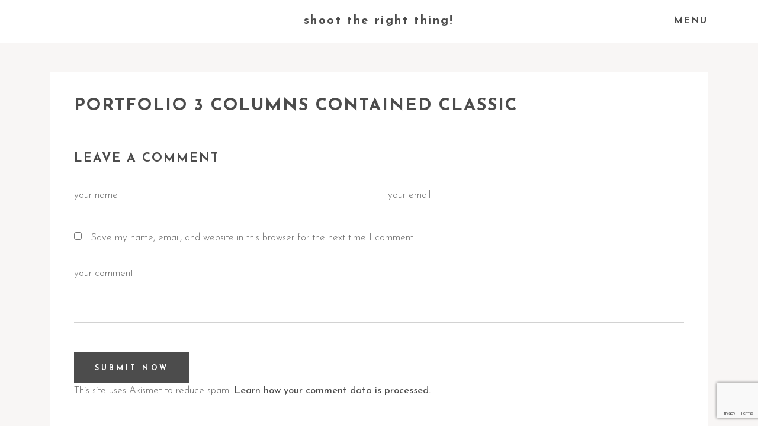

--- FILE ---
content_type: text/html; charset=UTF-8
request_url: https://matthieuponchel.com/portfolio/portfolio-3-columns-contained-classic/
body_size: 17123
content:

<!DOCTYPE html>
<html class="no-js" lang="en-US" id="html"> <!--<![endif]-->
<head>
    <meta charset="UTF-8">
    <meta name="viewport" content="width=device-width, initial-scale=1">
	<title>Portfolio 3 Columns Contained Classic &#8211; Matthieu Ponchel</title>
<meta name='robots' content='max-image-preview:large' />
	<style>img:is([sizes="auto" i], [sizes^="auto," i]) { contain-intrinsic-size: 3000px 1500px }</style>
	<link rel='dns-prefetch' href='//fonts.googleapis.com' />
<link rel='dns-prefetch' href='//use.fontawesome.com' />
<link rel="alternate" type="application/rss+xml" title="Matthieu Ponchel &raquo; Feed" href="https://matthieuponchel.com/feed/" />
<link rel="alternate" type="application/rss+xml" title="Matthieu Ponchel &raquo; Comments Feed" href="https://matthieuponchel.com/comments/feed/" />
<link rel="alternate" type="application/rss+xml" title="Matthieu Ponchel &raquo; Portfolio 3 Columns Contained Classic Comments Feed" href="https://matthieuponchel.com/portfolio/portfolio-3-columns-contained-classic/feed/" />
		<!-- This site uses the Google Analytics by MonsterInsights plugin v9.11.1 - Using Analytics tracking - https://www.monsterinsights.com/ -->
		<!-- Note: MonsterInsights is not currently configured on this site. The site owner needs to authenticate with Google Analytics in the MonsterInsights settings panel. -->
					<!-- No tracking code set -->
				<!-- / Google Analytics by MonsterInsights -->
		<script type="text/javascript">
/* <![CDATA[ */
window._wpemojiSettings = {"baseUrl":"https:\/\/s.w.org\/images\/core\/emoji\/16.0.1\/72x72\/","ext":".png","svgUrl":"https:\/\/s.w.org\/images\/core\/emoji\/16.0.1\/svg\/","svgExt":".svg","source":{"concatemoji":"https:\/\/matthieuponchel.com\/wp-includes\/js\/wp-emoji-release.min.js?ver=6.8.3"}};
/*! This file is auto-generated */
!function(s,n){var o,i,e;function c(e){try{var t={supportTests:e,timestamp:(new Date).valueOf()};sessionStorage.setItem(o,JSON.stringify(t))}catch(e){}}function p(e,t,n){e.clearRect(0,0,e.canvas.width,e.canvas.height),e.fillText(t,0,0);var t=new Uint32Array(e.getImageData(0,0,e.canvas.width,e.canvas.height).data),a=(e.clearRect(0,0,e.canvas.width,e.canvas.height),e.fillText(n,0,0),new Uint32Array(e.getImageData(0,0,e.canvas.width,e.canvas.height).data));return t.every(function(e,t){return e===a[t]})}function u(e,t){e.clearRect(0,0,e.canvas.width,e.canvas.height),e.fillText(t,0,0);for(var n=e.getImageData(16,16,1,1),a=0;a<n.data.length;a++)if(0!==n.data[a])return!1;return!0}function f(e,t,n,a){switch(t){case"flag":return n(e,"\ud83c\udff3\ufe0f\u200d\u26a7\ufe0f","\ud83c\udff3\ufe0f\u200b\u26a7\ufe0f")?!1:!n(e,"\ud83c\udde8\ud83c\uddf6","\ud83c\udde8\u200b\ud83c\uddf6")&&!n(e,"\ud83c\udff4\udb40\udc67\udb40\udc62\udb40\udc65\udb40\udc6e\udb40\udc67\udb40\udc7f","\ud83c\udff4\u200b\udb40\udc67\u200b\udb40\udc62\u200b\udb40\udc65\u200b\udb40\udc6e\u200b\udb40\udc67\u200b\udb40\udc7f");case"emoji":return!a(e,"\ud83e\udedf")}return!1}function g(e,t,n,a){var r="undefined"!=typeof WorkerGlobalScope&&self instanceof WorkerGlobalScope?new OffscreenCanvas(300,150):s.createElement("canvas"),o=r.getContext("2d",{willReadFrequently:!0}),i=(o.textBaseline="top",o.font="600 32px Arial",{});return e.forEach(function(e){i[e]=t(o,e,n,a)}),i}function t(e){var t=s.createElement("script");t.src=e,t.defer=!0,s.head.appendChild(t)}"undefined"!=typeof Promise&&(o="wpEmojiSettingsSupports",i=["flag","emoji"],n.supports={everything:!0,everythingExceptFlag:!0},e=new Promise(function(e){s.addEventListener("DOMContentLoaded",e,{once:!0})}),new Promise(function(t){var n=function(){try{var e=JSON.parse(sessionStorage.getItem(o));if("object"==typeof e&&"number"==typeof e.timestamp&&(new Date).valueOf()<e.timestamp+604800&&"object"==typeof e.supportTests)return e.supportTests}catch(e){}return null}();if(!n){if("undefined"!=typeof Worker&&"undefined"!=typeof OffscreenCanvas&&"undefined"!=typeof URL&&URL.createObjectURL&&"undefined"!=typeof Blob)try{var e="postMessage("+g.toString()+"("+[JSON.stringify(i),f.toString(),p.toString(),u.toString()].join(",")+"));",a=new Blob([e],{type:"text/javascript"}),r=new Worker(URL.createObjectURL(a),{name:"wpTestEmojiSupports"});return void(r.onmessage=function(e){c(n=e.data),r.terminate(),t(n)})}catch(e){}c(n=g(i,f,p,u))}t(n)}).then(function(e){for(var t in e)n.supports[t]=e[t],n.supports.everything=n.supports.everything&&n.supports[t],"flag"!==t&&(n.supports.everythingExceptFlag=n.supports.everythingExceptFlag&&n.supports[t]);n.supports.everythingExceptFlag=n.supports.everythingExceptFlag&&!n.supports.flag,n.DOMReady=!1,n.readyCallback=function(){n.DOMReady=!0}}).then(function(){return e}).then(function(){var e;n.supports.everything||(n.readyCallback(),(e=n.source||{}).concatemoji?t(e.concatemoji):e.wpemoji&&e.twemoji&&(t(e.twemoji),t(e.wpemoji)))}))}((window,document),window._wpemojiSettings);
/* ]]> */
</script>
<style id='wp-emoji-styles-inline-css' type='text/css'>

	img.wp-smiley, img.emoji {
		display: inline !important;
		border: none !important;
		box-shadow: none !important;
		height: 1em !important;
		width: 1em !important;
		margin: 0 0.07em !important;
		vertical-align: -0.1em !important;
		background: none !important;
		padding: 0 !important;
	}
</style>
<link rel='stylesheet' id='wp-block-library-css' href='https://matthieuponchel.com/wp-includes/css/dist/block-library/style.min.css?ver=6.8.3' type='text/css' media='all' />
<style id='classic-theme-styles-inline-css' type='text/css'>
/*! This file is auto-generated */
.wp-block-button__link{color:#fff;background-color:#32373c;border-radius:9999px;box-shadow:none;text-decoration:none;padding:calc(.667em + 2px) calc(1.333em + 2px);font-size:1.125em}.wp-block-file__button{background:#32373c;color:#fff;text-decoration:none}
</style>
<link rel='stylesheet' id='exb-grid-style-css' href='https://matthieuponchel.com/wp-content/plugins/exclusive-blocks/build/style-index.css?ver=6.8.3' type='text/css' media='all' />
<style id='global-styles-inline-css' type='text/css'>
:root{--wp--preset--aspect-ratio--square: 1;--wp--preset--aspect-ratio--4-3: 4/3;--wp--preset--aspect-ratio--3-4: 3/4;--wp--preset--aspect-ratio--3-2: 3/2;--wp--preset--aspect-ratio--2-3: 2/3;--wp--preset--aspect-ratio--16-9: 16/9;--wp--preset--aspect-ratio--9-16: 9/16;--wp--preset--color--black: #000000;--wp--preset--color--cyan-bluish-gray: #abb8c3;--wp--preset--color--white: #ffffff;--wp--preset--color--pale-pink: #f78da7;--wp--preset--color--vivid-red: #cf2e2e;--wp--preset--color--luminous-vivid-orange: #ff6900;--wp--preset--color--luminous-vivid-amber: #fcb900;--wp--preset--color--light-green-cyan: #7bdcb5;--wp--preset--color--vivid-green-cyan: #00d084;--wp--preset--color--pale-cyan-blue: #8ed1fc;--wp--preset--color--vivid-cyan-blue: #0693e3;--wp--preset--color--vivid-purple: #9b51e0;--wp--preset--gradient--vivid-cyan-blue-to-vivid-purple: linear-gradient(135deg,rgba(6,147,227,1) 0%,rgb(155,81,224) 100%);--wp--preset--gradient--light-green-cyan-to-vivid-green-cyan: linear-gradient(135deg,rgb(122,220,180) 0%,rgb(0,208,130) 100%);--wp--preset--gradient--luminous-vivid-amber-to-luminous-vivid-orange: linear-gradient(135deg,rgba(252,185,0,1) 0%,rgba(255,105,0,1) 100%);--wp--preset--gradient--luminous-vivid-orange-to-vivid-red: linear-gradient(135deg,rgba(255,105,0,1) 0%,rgb(207,46,46) 100%);--wp--preset--gradient--very-light-gray-to-cyan-bluish-gray: linear-gradient(135deg,rgb(238,238,238) 0%,rgb(169,184,195) 100%);--wp--preset--gradient--cool-to-warm-spectrum: linear-gradient(135deg,rgb(74,234,220) 0%,rgb(151,120,209) 20%,rgb(207,42,186) 40%,rgb(238,44,130) 60%,rgb(251,105,98) 80%,rgb(254,248,76) 100%);--wp--preset--gradient--blush-light-purple: linear-gradient(135deg,rgb(255,206,236) 0%,rgb(152,150,240) 100%);--wp--preset--gradient--blush-bordeaux: linear-gradient(135deg,rgb(254,205,165) 0%,rgb(254,45,45) 50%,rgb(107,0,62) 100%);--wp--preset--gradient--luminous-dusk: linear-gradient(135deg,rgb(255,203,112) 0%,rgb(199,81,192) 50%,rgb(65,88,208) 100%);--wp--preset--gradient--pale-ocean: linear-gradient(135deg,rgb(255,245,203) 0%,rgb(182,227,212) 50%,rgb(51,167,181) 100%);--wp--preset--gradient--electric-grass: linear-gradient(135deg,rgb(202,248,128) 0%,rgb(113,206,126) 100%);--wp--preset--gradient--midnight: linear-gradient(135deg,rgb(2,3,129) 0%,rgb(40,116,252) 100%);--wp--preset--font-size--small: 13px;--wp--preset--font-size--medium: 20px;--wp--preset--font-size--large: 36px;--wp--preset--font-size--x-large: 42px;--wp--preset--spacing--20: 0.44rem;--wp--preset--spacing--30: 0.67rem;--wp--preset--spacing--40: 1rem;--wp--preset--spacing--50: 1.5rem;--wp--preset--spacing--60: 2.25rem;--wp--preset--spacing--70: 3.38rem;--wp--preset--spacing--80: 5.06rem;--wp--preset--shadow--natural: 6px 6px 9px rgba(0, 0, 0, 0.2);--wp--preset--shadow--deep: 12px 12px 50px rgba(0, 0, 0, 0.4);--wp--preset--shadow--sharp: 6px 6px 0px rgba(0, 0, 0, 0.2);--wp--preset--shadow--outlined: 6px 6px 0px -3px rgba(255, 255, 255, 1), 6px 6px rgba(0, 0, 0, 1);--wp--preset--shadow--crisp: 6px 6px 0px rgba(0, 0, 0, 1);}:where(.is-layout-flex){gap: 0.5em;}:where(.is-layout-grid){gap: 0.5em;}body .is-layout-flex{display: flex;}.is-layout-flex{flex-wrap: wrap;align-items: center;}.is-layout-flex > :is(*, div){margin: 0;}body .is-layout-grid{display: grid;}.is-layout-grid > :is(*, div){margin: 0;}:where(.wp-block-columns.is-layout-flex){gap: 2em;}:where(.wp-block-columns.is-layout-grid){gap: 2em;}:where(.wp-block-post-template.is-layout-flex){gap: 1.25em;}:where(.wp-block-post-template.is-layout-grid){gap: 1.25em;}.has-black-color{color: var(--wp--preset--color--black) !important;}.has-cyan-bluish-gray-color{color: var(--wp--preset--color--cyan-bluish-gray) !important;}.has-white-color{color: var(--wp--preset--color--white) !important;}.has-pale-pink-color{color: var(--wp--preset--color--pale-pink) !important;}.has-vivid-red-color{color: var(--wp--preset--color--vivid-red) !important;}.has-luminous-vivid-orange-color{color: var(--wp--preset--color--luminous-vivid-orange) !important;}.has-luminous-vivid-amber-color{color: var(--wp--preset--color--luminous-vivid-amber) !important;}.has-light-green-cyan-color{color: var(--wp--preset--color--light-green-cyan) !important;}.has-vivid-green-cyan-color{color: var(--wp--preset--color--vivid-green-cyan) !important;}.has-pale-cyan-blue-color{color: var(--wp--preset--color--pale-cyan-blue) !important;}.has-vivid-cyan-blue-color{color: var(--wp--preset--color--vivid-cyan-blue) !important;}.has-vivid-purple-color{color: var(--wp--preset--color--vivid-purple) !important;}.has-black-background-color{background-color: var(--wp--preset--color--black) !important;}.has-cyan-bluish-gray-background-color{background-color: var(--wp--preset--color--cyan-bluish-gray) !important;}.has-white-background-color{background-color: var(--wp--preset--color--white) !important;}.has-pale-pink-background-color{background-color: var(--wp--preset--color--pale-pink) !important;}.has-vivid-red-background-color{background-color: var(--wp--preset--color--vivid-red) !important;}.has-luminous-vivid-orange-background-color{background-color: var(--wp--preset--color--luminous-vivid-orange) !important;}.has-luminous-vivid-amber-background-color{background-color: var(--wp--preset--color--luminous-vivid-amber) !important;}.has-light-green-cyan-background-color{background-color: var(--wp--preset--color--light-green-cyan) !important;}.has-vivid-green-cyan-background-color{background-color: var(--wp--preset--color--vivid-green-cyan) !important;}.has-pale-cyan-blue-background-color{background-color: var(--wp--preset--color--pale-cyan-blue) !important;}.has-vivid-cyan-blue-background-color{background-color: var(--wp--preset--color--vivid-cyan-blue) !important;}.has-vivid-purple-background-color{background-color: var(--wp--preset--color--vivid-purple) !important;}.has-black-border-color{border-color: var(--wp--preset--color--black) !important;}.has-cyan-bluish-gray-border-color{border-color: var(--wp--preset--color--cyan-bluish-gray) !important;}.has-white-border-color{border-color: var(--wp--preset--color--white) !important;}.has-pale-pink-border-color{border-color: var(--wp--preset--color--pale-pink) !important;}.has-vivid-red-border-color{border-color: var(--wp--preset--color--vivid-red) !important;}.has-luminous-vivid-orange-border-color{border-color: var(--wp--preset--color--luminous-vivid-orange) !important;}.has-luminous-vivid-amber-border-color{border-color: var(--wp--preset--color--luminous-vivid-amber) !important;}.has-light-green-cyan-border-color{border-color: var(--wp--preset--color--light-green-cyan) !important;}.has-vivid-green-cyan-border-color{border-color: var(--wp--preset--color--vivid-green-cyan) !important;}.has-pale-cyan-blue-border-color{border-color: var(--wp--preset--color--pale-cyan-blue) !important;}.has-vivid-cyan-blue-border-color{border-color: var(--wp--preset--color--vivid-cyan-blue) !important;}.has-vivid-purple-border-color{border-color: var(--wp--preset--color--vivid-purple) !important;}.has-vivid-cyan-blue-to-vivid-purple-gradient-background{background: var(--wp--preset--gradient--vivid-cyan-blue-to-vivid-purple) !important;}.has-light-green-cyan-to-vivid-green-cyan-gradient-background{background: var(--wp--preset--gradient--light-green-cyan-to-vivid-green-cyan) !important;}.has-luminous-vivid-amber-to-luminous-vivid-orange-gradient-background{background: var(--wp--preset--gradient--luminous-vivid-amber-to-luminous-vivid-orange) !important;}.has-luminous-vivid-orange-to-vivid-red-gradient-background{background: var(--wp--preset--gradient--luminous-vivid-orange-to-vivid-red) !important;}.has-very-light-gray-to-cyan-bluish-gray-gradient-background{background: var(--wp--preset--gradient--very-light-gray-to-cyan-bluish-gray) !important;}.has-cool-to-warm-spectrum-gradient-background{background: var(--wp--preset--gradient--cool-to-warm-spectrum) !important;}.has-blush-light-purple-gradient-background{background: var(--wp--preset--gradient--blush-light-purple) !important;}.has-blush-bordeaux-gradient-background{background: var(--wp--preset--gradient--blush-bordeaux) !important;}.has-luminous-dusk-gradient-background{background: var(--wp--preset--gradient--luminous-dusk) !important;}.has-pale-ocean-gradient-background{background: var(--wp--preset--gradient--pale-ocean) !important;}.has-electric-grass-gradient-background{background: var(--wp--preset--gradient--electric-grass) !important;}.has-midnight-gradient-background{background: var(--wp--preset--gradient--midnight) !important;}.has-small-font-size{font-size: var(--wp--preset--font-size--small) !important;}.has-medium-font-size{font-size: var(--wp--preset--font-size--medium) !important;}.has-large-font-size{font-size: var(--wp--preset--font-size--large) !important;}.has-x-large-font-size{font-size: var(--wp--preset--font-size--x-large) !important;}
:where(.wp-block-post-template.is-layout-flex){gap: 1.25em;}:where(.wp-block-post-template.is-layout-grid){gap: 1.25em;}
:where(.wp-block-columns.is-layout-flex){gap: 2em;}:where(.wp-block-columns.is-layout-grid){gap: 2em;}
:root :where(.wp-block-pullquote){font-size: 1.5em;line-height: 1.6;}
</style>
<link rel='stylesheet' id='contact-form-7-css' href='https://matthieuponchel.com/wp-content/plugins/contact-form-7/includes/css/styles.css?ver=6.1.4' type='text/css' media='all' />
<link rel='stylesheet' id='fb-widget-frontend-style-css' href='https://matthieuponchel.com/wp-content/plugins/facebook-pagelike-widget/assets/css/style.css?ver=1.0.0' type='text/css' media='all' />
<link rel='stylesheet' id='scheduled-tooltipster-css' href='https://matthieuponchel.com/wp-content/plugins/scheduled/assets/js/tooltipster/css/tooltipster.css?ver=3.3.0' type='text/css' media='all' />
<link rel='stylesheet' id='scheduled-tooltipster-theme-css' href='https://matthieuponchel.com/wp-content/plugins/scheduled/assets/js/tooltipster/css/themes/tooltipster-light.css?ver=3.3.0' type='text/css' media='all' />
<link rel='stylesheet' id='scheduled-animations-css' href='https://matthieuponchel.com/wp-content/plugins/scheduled/assets/css/animations.css?ver=1.0.0' type='text/css' media='all' />
<link rel='stylesheet' id='scheduled-css-css' href='https://matthieuponchel.com/wp-content/plugins/scheduled/dist/scheduled.css?ver=1.0.0' type='text/css' media='all' />
<style id='scheduled-css-inline-css' type='text/css'>
#ui-datepicker-div.scheduled_custom_date_picker table.ui-datepicker-calendar tbody td a.ui-state-active,#ui-datepicker-div.scheduled_custom_date_picker table.ui-datepicker-calendar tbody td a.ui-state-active:hover,body #scheduled-profile-page input[type=submit].button-primary:hover,body .scheduled-list-view button.button:hover, body .scheduled-list-view input[type=submit].button-primary:hover,body div.scheduled-calendar input[type=submit].button-primary:hover,body .scheduled-modal input[type=submit].button-primary:hover,body div.scheduled-calendar .bc-head,body div.scheduled-calendar .bc-head .bc-col,body div.scheduled-calendar .scheduled-appt-list .timeslot .timeslot-people button:hover,body #scheduled-profile-page .scheduled-profile-header,body #scheduled-profile-page .scheduled-tabs li.active a,body #scheduled-profile-page .scheduled-tabs li.active a:hover,body #scheduled-profile-page .appt-block .google-cal-button > a:hover,#ui-datepicker-div.scheduled_custom_date_picker .ui-datepicker-header{ background:#c4f2d4 !important; }body #scheduled-profile-page input[type=submit].button-primary:hover,body div.scheduled-calendar input[type=submit].button-primary:hover,body .scheduled-list-view button.button:hover, body .scheduled-list-view input[type=submit].button-primary:hover,body .scheduled-modal input[type=submit].button-primary:hover,body div.scheduled-calendar .bc-head .bc-col,body div.scheduled-calendar .scheduled-appt-list .timeslot .timeslot-people button:hover,body #scheduled-profile-page .scheduled-profile-header,body #scheduled-profile-page .appt-block .google-cal-button > a:hover{ border-color:#c4f2d4 !important; }body div.scheduled-calendar .bc-row.days,body div.scheduled-calendar .bc-row.days .bc-col,body .scheduled-calendarSwitcher.calendar,body #scheduled-profile-page .scheduled-tabs,#ui-datepicker-div.scheduled_custom_date_picker table.ui-datepicker-calendar thead,#ui-datepicker-div.scheduled_custom_date_picker table.ui-datepicker-calendar thead th{ background:#039146 !important; }body div.scheduled-calendar .bc-row.days .bc-col,body #scheduled-profile-page .scheduled-tabs{ border-color:#039146 !important; }#ui-datepicker-div.scheduled_custom_date_picker table.ui-datepicker-calendar tbody td.ui-datepicker-today a,#ui-datepicker-div.scheduled_custom_date_picker table.ui-datepicker-calendar tbody td.ui-datepicker-today a:hover,body #scheduled-profile-page input[type=submit].button-primary,body div.scheduled-calendar input[type=submit].button-primary,body .scheduled-list-view button.button, body .scheduled-list-view input[type=submit].button-primary,body .scheduled-list-view button.button, body .scheduled-list-view input[type=submit].button-primary,body .scheduled-modal input[type=submit].button-primary,body div.scheduled-calendar .scheduled-appt-list .timeslot .timeslot-people button,body #scheduled-profile-page .scheduled-profile-appt-list .appt-block.approved .status-block,body #scheduled-profile-page .appt-block .google-cal-button > a,body .scheduled-modal p.scheduled-title-bar,body div.scheduled-calendar .bc-col:hover .date span,body .scheduled-list-view a.scheduled_list_date_picker_trigger.scheduled-dp-active,body .scheduled-list-view a.scheduled_list_date_picker_trigger.scheduled-dp-active:hover,.scheduled-ms-modal .scheduled-book-appt,body #scheduled-profile-page .scheduled-tabs li a .counter{ background:#56c477; }body #scheduled-profile-page input[type=submit].button-primary,body div.scheduled-calendar input[type=submit].button-primary,body .scheduled-list-view button.button, body .scheduled-list-view input[type=submit].button-primary,body .scheduled-list-view button.button, body .scheduled-list-view input[type=submit].button-primary,body .scheduled-modal input[type=submit].button-primary,body #scheduled-profile-page .appt-block .google-cal-button > a,body div.scheduled-calendar .scheduled-appt-list .timeslot .timeslot-people button,body .scheduled-list-view a.scheduled_list_date_picker_trigger.scheduled-dp-active,body .scheduled-list-view a.scheduled_list_date_picker_trigger.scheduled-dp-active:hover{ border-color:#56c477; }body .scheduled-modal .bm-window p i.fa,body .scheduled-modal .bm-window a,body .scheduled-appt-list .scheduled-public-appointment-title,body .scheduled-modal .bm-window p.appointment-title,.scheduled-ms-modal.visible:hover .scheduled-book-appt{ color:#56c477; }.scheduled-appt-list .timeslot.has-title .scheduled-public-appointment-title { color:inherit; }
</style>
<link rel='stylesheet' id='whizzy_skin-css' href='https://matthieuponchel.com/wp-content/plugins/whizzy/assets/css/skin.css?ver=6.8.3' type='text/css' media='all' />
<link rel='stylesheet' id='whizzy-advanced-main-css' href='https://matthieuponchel.com/wp-content/plugins/whizzy/assets/css/advanced.css?ver=6.8.3' type='text/css' media='all' />
<link rel='stylesheet' id='whizzy-advanced-shortcodes-css' href='https://matthieuponchel.com/wp-content/plugins/whizzy/assets/css/shortcodes.css?ver=6.8.3' type='text/css' media='all' />
<link rel='stylesheet' id='woocommerce-layout-css' href='https://matthieuponchel.com/wp-content/plugins/woocommerce/assets/css/woocommerce-layout.css?ver=10.4.3' type='text/css' media='all' />
<link rel='stylesheet' id='woocommerce-smallscreen-css' href='https://matthieuponchel.com/wp-content/plugins/woocommerce/assets/css/woocommerce-smallscreen.css?ver=10.4.3' type='text/css' media='only screen and (max-width: 768px)' />
<link rel='stylesheet' id='woocommerce-general-css' href='https://matthieuponchel.com/wp-content/plugins/woocommerce/assets/css/woocommerce.css?ver=10.4.3' type='text/css' media='all' />
<style id='woocommerce-inline-inline-css' type='text/css'>
.woocommerce form .form-row .required { visibility: visible; }
</style>
<link rel='stylesheet' id='reflector-fonts-css' href='//fonts.googleapis.com/css?family=Josefin+Sans%3A100%2C100i%2C300%2C300i%2C400%2C400i%2C600%2C600i%2C700%2C700i%7CPlayfair+Display%3A400%2C400i%2C700%2C700i%26subset%3Dlatin%2Clatin-ext&#038;ver=1.0.0' type='text/css' media='all' />
<link rel='stylesheet' id='reflector_base_css-css' href='https://matthieuponchel.com/wp-content/themes/reflector/style.css?ver=6.8.3' type='text/css' media='all' />
<link rel='stylesheet' id='magnific-popup-css' href='https://matthieuponchel.com/wp-content/themes/reflector/assets/css/lib/magnific-popup.css?ver=6.8.3' type='text/css' media='all' />
<link rel='stylesheet' id='lightgallery-css' href='https://matthieuponchel.com/wp-content/themes/reflector/assets/lib/lightgallery/css/lightgallery.min.css?ver=6.8.3' type='text/css' media='all' />
<link rel='stylesheet' id='bootstrap-css' href='https://matthieuponchel.com/wp-content/themes/reflector/assets/css/lib/bootstrap.min.css?ver=6.8.3' type='text/css' media='all' />
<link rel='stylesheet' id='swiper-css' href='https://matthieuponchel.com/wp-content/themes/reflector/assets/css/lib/swiper.css?ver=6.8.3' type='text/css' media='all' />
<link rel='stylesheet' id='font-awesome-icons-css' href='https://matthieuponchel.com/wp-content/themes/reflector/assets/css/lib/font-awesome.min.css?ver=6.8.3' type='text/css' media='all' />
<link rel='stylesheet' id='ionicons-css' href='https://matthieuponchel.com/wp-content/themes/reflector/assets/css/lib/ionicons.min.css?ver=6.8.3' type='text/css' media='all' />
<link rel='stylesheet' id='linea_basic-css' href='https://matthieuponchel.com/wp-content/themes/reflector/assets/css/lib/linea_basic.css?ver=6.8.3' type='text/css' media='all' />
<link rel='stylesheet' id='reflector-general-css-css' href='https://matthieuponchel.com/wp-content/themes/reflector/assets/css/general-styles.css?ver=6.8.3' type='text/css' media='all' />
<link rel='stylesheet' id='reflector-mobile-menu-css' href='https://matthieuponchel.com/wp-content/themes/reflector/assets/css/menu/mobile-menu.css?ver=6.8.3' type='text/css' media='all' />
<link rel='stylesheet' id='reflector-buttons-css' href='https://matthieuponchel.com/wp-content/themes/reflector/assets/css/buttons.css?ver=6.8.3' type='text/css' media='all' />
<link rel='stylesheet' id='reflector-footer-css' href='https://matthieuponchel.com/wp-content/themes/reflector/assets/css/footer.css?ver=6.8.3' type='text/css' media='all' />
<link rel='stylesheet' id='reflector-menu-full_screen-css' href='https://matthieuponchel.com/wp-content/themes/reflector/assets/css/menu/menu-full_screen.css?ver=6.8.3' type='text/css' media='all' />
<link rel='stylesheet' id='reflector-mega-menu-css' href='https://matthieuponchel.com/wp-content/themes/reflector/assets/css/menu/mega-menu.css?ver=6.8.3' type='text/css' media='all' />
<link rel='stylesheet' id='reflector-theme-css-css' href='https://matthieuponchel.com/wp-content/themes/reflector/assets/css/style.css?ver=6.8.3' type='text/css' media='all' />
<link rel='stylesheet' id='open-sans-css' href='https://fonts.googleapis.com/css?family=Open+Sans%3A300italic%2C400italic%2C600italic%2C300%2C400%2C600&#038;subset=latin%2Clatin-ext&#038;display=fallback&#038;ver=6.8.3' type='text/css' media='all' />
<link rel='stylesheet' id='meks_instagram-widget-styles-css' href='https://matthieuponchel.com/wp-content/plugins/meks-easy-instagram-widget/css/widget.css?ver=6.8.3' type='text/css' media='all' />
<link rel='stylesheet' id='scheduled-wc-fe-styles-css' href='https://matthieuponchel.com/wp-content/plugins/scheduled/includes/add-ons/woocommerce-payments//css/frontend-style.css?ver=6.8.3' type='text/css' media='all' />
<link rel='stylesheet' id='font-awesome-official-css' href='https://use.fontawesome.com/releases/v6.5.1/css/all.css' type='text/css' media='all' integrity="sha384-t1nt8BQoYMLFN5p42tRAtuAAFQaCQODekUVeKKZrEnEyp4H2R0RHFz0KWpmj7i8g" crossorigin="anonymous" />
<link rel='stylesheet' id='the-grid-css' href='https://matthieuponchel.com/wp-content/plugins/the_grid/frontend/assets/css/the-grid.min.css?ver=2.7.9.5' type='text/css' media='all' />
<style id='the-grid-inline-css' type='text/css'>
.tolb-holder{background:rgba(0,0,0,0.8)}.tolb-holder .tolb-close,.tolb-holder .tolb-title,.tolb-holder .tolb-counter,.tolb-holder .tolb-next i,.tolb-holder .tolb-prev i{color:#ffffff}.tolb-holder .tolb-load{border-color:rgba(255,255,255,0.2);border-left:3px solid #ffffff}
.to-heart-icon,.to-heart-icon svg,.to-post-like,.to-post-like .to-like-count{position:relative;display:inline-block}.to-post-like{width:auto;cursor:pointer;font-weight:400}.to-heart-icon{float:left;margin:0 4px 0 0}.to-heart-icon svg{overflow:visible;width:15px;height:14px}.to-heart-icon g{-webkit-transform:scale(1);transform:scale(1)}.to-heart-icon path{-webkit-transform:scale(1);transform:scale(1);transition:fill .4s ease,stroke .4s ease}.no-liked .to-heart-icon path{fill:#999;stroke:#999}.empty-heart .to-heart-icon path{fill:transparent!important;stroke:#999}.liked .to-heart-icon path,.to-heart-icon svg:hover path{fill:#ff6863!important;stroke:#ff6863!important}@keyframes heartBeat{0%{transform:scale(1)}20%{transform:scale(.8)}30%{transform:scale(.95)}45%{transform:scale(.75)}50%{transform:scale(.85)}100%{transform:scale(.9)}}@-webkit-keyframes heartBeat{0%,100%,50%{-webkit-transform:scale(1)}20%{-webkit-transform:scale(.8)}30%{-webkit-transform:scale(.95)}45%{-webkit-transform:scale(.75)}}.heart-pulse g{-webkit-animation-name:heartBeat;animation-name:heartBeat;-webkit-animation-duration:1s;animation-duration:1s;-webkit-animation-iteration-count:infinite;animation-iteration-count:infinite;-webkit-transform-origin:50% 50%;transform-origin:50% 50%}.to-post-like a{color:inherit!important;fill:inherit!important;stroke:inherit!important}
</style>
<link rel='stylesheet' id='whizzy_gallery-general-css' href='https://matthieuponchel.com/wp-content/plugins/whizzy/assets/css/gallery-general.css?ver=1.0.0' type='text/css' media='all' />
<link rel='stylesheet' id='font-awesome-official-v4shim-css' href='https://use.fontawesome.com/releases/v6.5.1/css/v4-shims.css' type='text/css' media='all' integrity="sha384-5Jfdy0XO8+vjCRofsSnGmxGSYjLfsjjTOABKxVr8BkfvlaAm14bIJc7Jcjfq/xQI" crossorigin="anonymous" />
<script type="text/javascript" src="https://matthieuponchel.com/wp-includes/js/jquery/jquery.min.js?ver=3.7.1" id="jquery-core-js"></script>
<script type="text/javascript" src="https://matthieuponchel.com/wp-content/themes/reflector/assets/js/lib/jquery-migrate.min.js?ver=1.4.1-wp" id="jquery-migrate-js"></script>
<script type="text/javascript" src="https://matthieuponchel.com/wp-content/plugins/revslider/public/assets/js/rbtools.min.js?ver=6.6.16" async id="tp-tools-js"></script>
<script type="text/javascript" src="https://matthieuponchel.com/wp-content/plugins/revslider/public/assets/js/rs6.min.js?ver=6.6.16" async id="revmin-js"></script>
<script type="text/javascript" src="https://matthieuponchel.com/wp-content/plugins/woocommerce/assets/js/jquery-blockui/jquery.blockUI.min.js?ver=2.7.0-wc.10.4.3" id="wc-jquery-blockui-js" data-wp-strategy="defer"></script>
<script type="text/javascript" id="wc-add-to-cart-js-extra">
/* <![CDATA[ */
var wc_add_to_cart_params = {"ajax_url":"\/wp-admin\/admin-ajax.php","wc_ajax_url":"\/?wc-ajax=%%endpoint%%","i18n_view_cart":"View cart","cart_url":"https:\/\/matthieuponchel.com","is_cart":"","cart_redirect_after_add":"no"};
/* ]]> */
</script>
<script type="text/javascript" src="https://matthieuponchel.com/wp-content/plugins/woocommerce/assets/js/frontend/add-to-cart.min.js?ver=10.4.3" id="wc-add-to-cart-js" data-wp-strategy="defer"></script>
<script type="text/javascript" src="https://matthieuponchel.com/wp-content/plugins/woocommerce/assets/js/js-cookie/js.cookie.min.js?ver=2.1.4-wc.10.4.3" id="wc-js-cookie-js" defer="defer" data-wp-strategy="defer"></script>
<script type="text/javascript" id="woocommerce-js-extra">
/* <![CDATA[ */
var woocommerce_params = {"ajax_url":"\/wp-admin\/admin-ajax.php","wc_ajax_url":"\/?wc-ajax=%%endpoint%%","i18n_password_show":"Show password","i18n_password_hide":"Hide password"};
/* ]]> */
</script>
<script type="text/javascript" src="https://matthieuponchel.com/wp-content/plugins/woocommerce/assets/js/frontend/woocommerce.min.js?ver=10.4.3" id="woocommerce-js" defer="defer" data-wp-strategy="defer"></script>
<script type="text/javascript" src="https://matthieuponchel.com/wp-content/plugins/js_composer/assets/js/vendors/woocommerce-add-to-cart.js?ver=7.4" id="vc_woocommerce-add-to-cart-js-js"></script>
<script type="text/javascript" id="WCPAY_ASSETS-js-extra">
/* <![CDATA[ */
var wcpayAssets = {"url":"https:\/\/matthieuponchel.com\/wp-content\/plugins\/woocommerce-payments\/dist\/"};
/* ]]> */
</script>
<script type="text/javascript" src="https://matthieuponchel.com/wp-content/themes/reflector/assets/js/lib/modernizr-2.6.2.min.js?ver=6.8.3" id="modernizr-js"></script>
<script type="text/javascript" src="https://matthieuponchel.com/wp-content/themes/reflector/assets/js/lib/parallax.js?ver=6.8.3" id="parallax-js"></script>
<script type="text/javascript" id="scheduled-wc-fe-functions-js-extra">
/* <![CDATA[ */
var scheduled_wc_variables = {"prefix":"scheduled_wc_","ajaxurl":"https:\/\/matthieuponchel.com\/wp-admin\/admin-ajax.php","i18n_confirm_appt_edit":"Are you sure you want to change the appointment date? By doing so, the appointment date will need to be approved again.","i18n_pay":"Are you sure you want to add the appointment to cart and go to checkout?","i18n_mark_paid":"Are you sure you want to mark this appointment as \"Paid\"?","i18n_paid":"Paid","i18n_awaiting_payment":"Awaiting Payment","checkout_page":"https:\/\/matthieuponchel.com\/portfolio\/portfolio-3-columns-contained-classic\/"};
/* ]]> */
</script>
<script type="text/javascript" src="https://matthieuponchel.com/wp-content/plugins/scheduled/includes/add-ons/woocommerce-payments//js/frontend-functions.js?ver=6.8.3" id="scheduled-wc-fe-functions-js"></script>
<script></script><link rel="EditURI" type="application/rsd+xml" title="RSD" href="https://matthieuponchel.com/xmlrpc.php?rsd" />
<meta name="generator" content="WordPress 6.8.3" />
<meta name="generator" content="WooCommerce 10.4.3" />
<link rel="canonical" href="https://matthieuponchel.com/portfolio/portfolio-3-columns-contained-classic/" />
<link rel='shortlink' href='https://matthieuponchel.com/?p=2483' />
<link rel="alternate" title="oEmbed (JSON)" type="application/json+oembed" href="https://matthieuponchel.com/wp-json/oembed/1.0/embed?url=https%3A%2F%2Fmatthieuponchel.com%2Fportfolio%2Fportfolio-3-columns-contained-classic%2F" />
<link rel="alternate" title="oEmbed (XML)" type="text/xml+oembed" href="https://matthieuponchel.com/wp-json/oembed/1.0/embed?url=https%3A%2F%2Fmatthieuponchel.com%2Fportfolio%2Fportfolio-3-columns-contained-classic%2F&#038;format=xml" />
                    <!-- Tracking code generated with Simple Universal Google Analytics plugin v1.0.5 -->
                    <script>
                    (function(i,s,o,g,r,a,m){i['GoogleAnalyticsObject']=r;i[r]=i[r]||function(){
                    (i[r].q=i[r].q||[]).push(arguments)},i[r].l=1*new Date();a=s.createElement(o),
                    m=s.getElementsByTagName(o)[0];a.async=1;a.src=g;m.parentNode.insertBefore(a,m)
                    })(window,document,'script','//www.google-analytics.com/analytics.js','ga');

                    ga('create', 'UA-34380588-1', 'auto');
                    ga('send', 'pageview');

                    </script>
                    <!-- / Simple Universal Google Analytics plugin -->	<noscript><style>.woocommerce-product-gallery{ opacity: 1 !important; }</style></noscript>
	<meta name="generator" content="Powered by WPBakery Page Builder - drag and drop page builder for WordPress."/>
<meta name="generator" content="Powered by Slider Revolution 6.6.16 - responsive, Mobile-Friendly Slider Plugin for WordPress with comfortable drag and drop interface." />
<script>function setREVStartSize(e){
			//window.requestAnimationFrame(function() {
				window.RSIW = window.RSIW===undefined ? window.innerWidth : window.RSIW;
				window.RSIH = window.RSIH===undefined ? window.innerHeight : window.RSIH;
				try {
					var pw = document.getElementById(e.c).parentNode.offsetWidth,
						newh;
					pw = pw===0 || isNaN(pw) || (e.l=="fullwidth" || e.layout=="fullwidth") ? window.RSIW : pw;
					e.tabw = e.tabw===undefined ? 0 : parseInt(e.tabw);
					e.thumbw = e.thumbw===undefined ? 0 : parseInt(e.thumbw);
					e.tabh = e.tabh===undefined ? 0 : parseInt(e.tabh);
					e.thumbh = e.thumbh===undefined ? 0 : parseInt(e.thumbh);
					e.tabhide = e.tabhide===undefined ? 0 : parseInt(e.tabhide);
					e.thumbhide = e.thumbhide===undefined ? 0 : parseInt(e.thumbhide);
					e.mh = e.mh===undefined || e.mh=="" || e.mh==="auto" ? 0 : parseInt(e.mh,0);
					if(e.layout==="fullscreen" || e.l==="fullscreen")
						newh = Math.max(e.mh,window.RSIH);
					else{
						e.gw = Array.isArray(e.gw) ? e.gw : [e.gw];
						for (var i in e.rl) if (e.gw[i]===undefined || e.gw[i]===0) e.gw[i] = e.gw[i-1];
						e.gh = e.el===undefined || e.el==="" || (Array.isArray(e.el) && e.el.length==0)? e.gh : e.el;
						e.gh = Array.isArray(e.gh) ? e.gh : [e.gh];
						for (var i in e.rl) if (e.gh[i]===undefined || e.gh[i]===0) e.gh[i] = e.gh[i-1];
											
						var nl = new Array(e.rl.length),
							ix = 0,
							sl;
						e.tabw = e.tabhide>=pw ? 0 : e.tabw;
						e.thumbw = e.thumbhide>=pw ? 0 : e.thumbw;
						e.tabh = e.tabhide>=pw ? 0 : e.tabh;
						e.thumbh = e.thumbhide>=pw ? 0 : e.thumbh;
						for (var i in e.rl) nl[i] = e.rl[i]<window.RSIW ? 0 : e.rl[i];
						sl = nl[0];
						for (var i in nl) if (sl>nl[i] && nl[i]>0) { sl = nl[i]; ix=i;}
						var m = pw>(e.gw[ix]+e.tabw+e.thumbw) ? 1 : (pw-(e.tabw+e.thumbw)) / (e.gw[ix]);
						newh =  (e.gh[ix] * m) + (e.tabh + e.thumbh);
					}
					var el = document.getElementById(e.c);
					if (el!==null && el) el.style.height = newh+"px";
					el = document.getElementById(e.c+"_wrapper");
					if (el!==null && el) {
						el.style.height = newh+"px";
						el.style.display = "block";
					}
				} catch(e){
					console.log("Failure at Presize of Slider:" + e)
				}
			//});
		  };</script>
<noscript><style> .wpb_animate_when_almost_visible { opacity: 1; }</style></noscript></head>
<body class="wp-singular page-template page-template-portfolio-3-containen-classic page-template-portfolio-3-containen-classic-php page page-id-2483 page-child parent-pageid-1614 wp-theme-reflector theme-reflector woocommerce-no-js  wpb-js-composer js-comp-ver-7.4 vc_responsive" >
<!-- MAIN_WRAPPER -->

<div class="cs-preloader"></div>

<div class="main-wrapper ">
	
<div class="header_top_bg full-screen-menu ">
	<div class="container-fluid">
		<div class="row">
			<div class="col-12">

				<!-- HEADER -->
				<header class="right-menu">

					<!-- MOB MENU ICON -->
					<a href="#" class="mob-nav">
						<div class="hamburger">
							<span class="line"></span>
							<span class="line"></span>
							<span class="line"></span>
						</div>
					</a>
					<!-- /MOB MENU ICON -->
					<div class="logo-mobile">
        <a href="https://matthieuponchel.com/" class="logo">

            <span>shoot the right thing!</span>        </a>
    </div>


					<a href="#" class="full-nav mob-nav">
						<div class="hamburger">
							Menu						</div>
					</a>

					<!-- NAVIGATION -->
					<nav id="topmenu" class="topmenu" data-type-menu="full_screen">

						<div class="menu-header">

							<a href="#" class="mob-nav-close">
								<span>close</span>
								<div class="hamburger">
									<span class="line"></span>
									<span class="line"></span>
								</div>
							</a>

							
        <a href="https://matthieuponchel.com/" class="logo">

            <span>shoot the right thing!</span>        </a>
    
							<div class="search-icon-wrapper">
								<i class="fas fa-search open-search"></i>
								        <div class="site-search" id="search-box-1283420093">
            <i class="ion-android-close close-search"></i>
            <div class="form-container">
                <form role="search" method="get" class="search-form" action="https://matthieuponchel.com/">
                    <div class="input-group">
                        <input type="search" value="" name="s"
                               class="search-field"
                               placeholder="Enter search keyword"
                               required>
                    </div>
                </form>
            </div>
        </div>
    							</div>

						</div>

						<div class="menu-wrapper">
							<ul id="menu-menu-1" class="menu"><li id="menu-item-24" class="menu-item menu-item-type-custom menu-item-object-custom menu-item-has-children menu-item-24 mega-menu"><a href="#">Home</a>
<ul class="sub-menu">
	<li id="menu-item-2786" class="menu-item menu-item-type-custom menu-item-object-custom menu-item-has-children menu-item-2786"><a>Part 1</a>
	<ul class="sub-menu">
		<li id="menu-item-31" class="menu-item menu-item-type-post_type menu-item-object-page menu-item-home menu-item-31"><a href="https://matthieuponchel.com/">Main home</a></li>
		<li id="menu-item-2347" class="menu-item menu-item-type-post_type menu-item-object-page menu-item-2347"><a href="https://matthieuponchel.com/adjusted-grid/">Adjusted Grid</a></li>
		<li id="menu-item-2345" class="menu-item menu-item-type-post_type menu-item-object-page menu-item-2345"><a href="https://matthieuponchel.com/animated-transition/">Animated Transition</a></li>
		<li id="menu-item-2349" class="menu-item menu-item-type-post_type menu-item-object-page menu-item-2349"><a href="https://matthieuponchel.com/full-screen-slider/">Full Screen Slider</a></li>
		<li id="menu-item-2348" class="menu-item menu-item-type-post_type menu-item-object-page menu-item-2348"><a href="https://matthieuponchel.com/gallery-sliphover/">Gallery Sliphover</a></li>
		<li id="menu-item-1984" class="menu-item menu-item-type-post_type menu-item-object-page menu-item-1984"><a href="https://matthieuponchel.com/albums-carousel/">Albums Carousel</a></li>
		<li id="menu-item-1985" class="menu-item menu-item-type-post_type menu-item-object-page menu-item-1985"><a href="https://matthieuponchel.com/albums-swiper/">Albums Swiper</a></li>
		<li id="menu-item-2351" class="menu-item menu-item-type-post_type menu-item-object-portfolio menu-item-2351"><a href="https://matthieuponchel.com/portfolio-item/free-feelings/">Le Poil de la société</a></li>
		<li id="menu-item-2350" class="menu-item menu-item-type-post_type menu-item-object-page menu-item-2350"><a href="https://matthieuponchel.com/creative-slider/">Creative Slider</a></li>
		<li id="menu-item-1986" class="menu-item menu-item-type-post_type menu-item-object-page menu-item-1986"><a href="https://matthieuponchel.com/diagonal-slideshow/">Diagonal Slideshow</a></li>
		<li id="menu-item-313" class="menu-item menu-item-type-post_type menu-item-object-page menu-item-313"><a href="https://matthieuponchel.com/minimal-slider/">Minimal Slider</a></li>
		<li id="menu-item-1988" class="menu-item menu-item-type-post_type menu-item-object-page menu-item-1988"><a href="https://matthieuponchel.com/masonry-parallax/">Masonry Parallax</a></li>
		<li id="menu-item-1989" class="menu-item menu-item-type-post_type menu-item-object-page menu-item-1989"><a href="https://matthieuponchel.com/showcase/">Showcase</a></li>
	</ul>
</li>
	<li id="menu-item-2787" class="menu-item menu-item-type-custom menu-item-object-custom menu-item-has-children menu-item-2787"><a>Part 2</a>
	<ul class="sub-menu">
		<li id="menu-item-1987" class="menu-item menu-item-type-post_type menu-item-object-page menu-item-1987"><a href="https://matthieuponchel.com/horizontal-portfolio/">Horizontal Portfolio</a></li>
		<li id="menu-item-2346" class="menu-item menu-item-type-post_type menu-item-object-page menu-item-2346"><a href="https://matthieuponchel.com/tilt-gallery/">Tilt gallery</a></li>
		<li id="menu-item-128" class="menu-item menu-item-type-post_type menu-item-object-page menu-item-128"><a href="https://matthieuponchel.com/photography-studio/">Photography Studio</a></li>
		<li id="menu-item-218" class="menu-item menu-item-type-post_type menu-item-object-page menu-item-218"><a href="https://matthieuponchel.com/wedding-photography-studio/">Wedding Photography Studio</a></li>
		<li id="menu-item-530" class="menu-item menu-item-type-post_type menu-item-object-page menu-item-530"><a href="https://matthieuponchel.com/wedding-photography-studio-2/">Wedding Photography Studio 2</a></li>
		<li id="menu-item-513" class="menu-item menu-item-type-post_type menu-item-object-page menu-item-513"><a href="https://matthieuponchel.com/pet-photography-studio/">Pet Photography Studio</a></li>
		<li id="menu-item-348" class="menu-item menu-item-type-post_type menu-item-object-page menu-item-348"><a href="https://matthieuponchel.com/models-photography-studio/">Models Photography Studio</a></li>
		<li id="menu-item-222" class="menu-item menu-item-type-post_type menu-item-object-page menu-item-222"><a href="https://matthieuponchel.com/thumbnails-slider/">Thumbnails Slider</a></li>
		<li id="menu-item-283" class="menu-item menu-item-type-post_type menu-item-object-page menu-item-283"><a href="https://matthieuponchel.com/kenburn-slider/">Kenburn Slider</a></li>
		<li id="menu-item-282" class="menu-item menu-item-type-post_type menu-item-object-page menu-item-282"><a href="https://matthieuponchel.com/photowall/">PhotoWall</a></li>
		<li id="menu-item-316" class="menu-item menu-item-type-post_type menu-item-object-page menu-item-316"><a href="https://matthieuponchel.com/parallax-showcase/">Parallax ShowCase</a></li>
		<li id="menu-item-1520" class="menu-item menu-item-type-post_type menu-item-object-page menu-item-1520"><a href="https://matthieuponchel.com/vertical-slider/">Vertical Slider</a></li>
	</ul>
</li>
</ul>
</li>
<li id="menu-item-25" class="menu-item menu-item-type-custom menu-item-object-custom menu-item-has-children menu-item-25"><a href="#">Pages</a>
<ul class="sub-menu">
	<li id="menu-item-951" class="menu-item menu-item-type-post_type menu-item-object-page menu-item-951"><a href="https://matthieuponchel.com/about-us/">About Us</a></li>
	<li id="menu-item-994" class="menu-item menu-item-type-post_type menu-item-object-page menu-item-994"><a href="https://matthieuponchel.com/about-me/">About Me</a></li>
	<li id="menu-item-1008" class="menu-item menu-item-type-post_type menu-item-object-page menu-item-1008"><a href="https://matthieuponchel.com/services/">Services</a></li>
	<li id="menu-item-1326" class="menu-item menu-item-type-post_type menu-item-object-page menu-item-1326"><a href="https://matthieuponchel.com/our-crew/">Our Crew</a></li>
	<li id="menu-item-1090" class="menu-item menu-item-type-post_type menu-item-object-page menu-item-1090"><a href="https://matthieuponchel.com/events/">Events</a></li>
	<li id="menu-item-1275" class="menu-item menu-item-type-post_type menu-item-object-page menu-item-1275"><a href="https://matthieuponchel.com/studio-and-spaces/">Studio and Spaces</a></li>
	<li id="menu-item-1194" class="menu-item menu-item-type-post_type menu-item-object-page menu-item-1194"><a href="https://matthieuponchel.com/equipment/">Equipment</a></li>
	<li id="menu-item-1223" class="menu-item menu-item-type-post_type menu-item-object-page menu-item-1223"><a href="https://matthieuponchel.com/props/">Props</a></li>
	<li id="menu-item-1174" class="menu-item menu-item-type-post_type menu-item-object-page menu-item-1174"><a href="https://matthieuponchel.com/casting/">Casting</a></li>
	<li id="menu-item-1145" class="menu-item menu-item-type-post_type menu-item-object-page menu-item-1145"><a href="https://matthieuponchel.com/clients/">Clients</a></li>
	<li id="menu-item-1428" class="menu-item menu-item-type-post_type menu-item-object-page menu-item-1428"><a href="https://matthieuponchel.com/pricing-1/">Pricing 1</a></li>
	<li id="menu-item-1477" class="menu-item menu-item-type-post_type menu-item-object-page menu-item-1477"><a href="https://matthieuponchel.com/pricing-2/">Pricing 2</a></li>
	<li id="menu-item-1063" class="menu-item menu-item-type-post_type menu-item-object-page menu-item-1063"><a href="https://matthieuponchel.com/contact-us/">Contact Us</a></li>
	<li id="menu-item-1300" class="menu-item menu-item-type-post_type menu-item-object-page menu-item-1300"><a href="https://matthieuponchel.com/contact-us-2/">Contact Us 2</a></li>
	<li id="menu-item-3303" class="menu-item menu-item-type-post_type menu-item-object-page menu-item-3303"><a href="https://matthieuponchel.com/booking/">Booking</a></li>
</ul>
</li>
<li id="menu-item-2388" class="menu-item menu-item-type-custom menu-item-object-custom menu-item-has-children menu-item-2388 mega-menu"><a href="#">Photoshoots</a>
<ul class="sub-menu">
	<li id="menu-item-26" class="menu-item menu-item-type-custom menu-item-object-custom menu-item-has-children menu-item-26"><a href="#">Portfolio</a>
	<ul class="sub-menu">
		<li id="menu-item-1503" class="menu-item menu-item-type-post_type menu-item-object-page menu-item-1503"><a href="https://matthieuponchel.com/vertical-slider/">Vertical Slider</a></li>
		<li id="menu-item-1522" class="menu-item menu-item-type-post_type menu-item-object-page menu-item-1522"><a href="https://matthieuponchel.com/horizontal-portfolio/">Horizontal Portfolio</a></li>
		<li id="menu-item-1555" class="menu-item menu-item-type-post_type menu-item-object-page menu-item-1555"><a href="https://matthieuponchel.com/masonry-parallax/">Masonry Parallax</a></li>
		<li id="menu-item-1587" class="menu-item menu-item-type-post_type menu-item-object-page menu-item-1587"><a href="https://matthieuponchel.com/showcase/">Showcase</a></li>
		<li id="menu-item-1590" class="menu-item menu-item-type-post_type menu-item-object-page menu-item-1590"><a href="https://matthieuponchel.com/diagonal-slideshow/">Diagonal Slideshow</a></li>
		<li id="menu-item-1599" class="menu-item menu-item-type-post_type menu-item-object-page menu-item-1599"><a href="https://matthieuponchel.com/albums-swiper/">Albums Swiper</a></li>
		<li id="menu-item-1610" class="menu-item menu-item-type-post_type menu-item-object-page menu-item-1610"><a href="https://matthieuponchel.com/animated-portfolio/">Animated Portfolio</a></li>
		<li id="menu-item-1637" class="menu-item menu-item-type-post_type menu-item-object-page menu-item-1637"><a href="https://matthieuponchel.com/albums-carousel/">Albums Carousel</a></li>
		<li id="menu-item-1636" class="menu-item menu-item-type-post_type menu-item-object-page menu-item-1636"><a href="https://matthieuponchel.com/interactive-links/">Interactive links</a></li>
		<li id="menu-item-7907" class="menu-item menu-item-type-post_type menu-item-object-page menu-item-7907"><a href="https://matthieuponchel.com/distortion-albums/">Distortion Albums</a></li>
		<li id="menu-item-7908" class="menu-item menu-item-type-post_type menu-item-object-page menu-item-7908"><a href="https://matthieuponchel.com/full-width-slider/">Full Width Slider</a></li>
		<li id="menu-item-1733" class="menu-item menu-item-type-post_type menu-item-object-page menu-item-1733"><a href="https://matthieuponchel.com/grid-transform/">Grid Transform</a></li>
		<li id="menu-item-1822" class="menu-item menu-item-type-post_type menu-item-object-page menu-item-1822"><a href="https://matthieuponchel.com/minimal-slider/">Minimal Slider</a></li>
		<li id="menu-item-1823" class="menu-item menu-item-type-post_type menu-item-object-page menu-item-1823"><a href="https://matthieuponchel.com/parallax-showcase/">Parallax ShowCase</a></li>
	</ul>
</li>
	<li id="menu-item-1738" class="menu-item menu-item-type-custom menu-item-object-custom menu-item-has-children menu-item-1738"><a href="#">Galleries</a>
	<ul class="sub-menu">
		<li id="menu-item-1739" class="menu-item menu-item-type-post_type menu-item-object-portfolio menu-item-1739"><a href="https://matthieuponchel.com/portfolio-item/londons-portraits/">Grid 2 columns</a></li>
		<li id="menu-item-1740" class="menu-item menu-item-type-post_type menu-item-object-portfolio menu-item-1740"><a href="https://matthieuponchel.com/portfolio-item/melbournes-portraits/">Grid 3 columns</a></li>
		<li id="menu-item-1741" class="menu-item menu-item-type-post_type menu-item-object-portfolio menu-item-1741"><a href="https://matthieuponchel.com/portfolio-item/portos-portraits/">Grid 4 columns</a></li>
		<li id="menu-item-1816" class="menu-item menu-item-type-post_type menu-item-object-portfolio menu-item-1816"><a href="https://matthieuponchel.com/portfolio-item/soul-mind/">Masonry 2 columns</a></li>
		<li id="menu-item-1815" class="menu-item menu-item-type-post_type menu-item-object-portfolio menu-item-1815"><a href="https://matthieuponchel.com/portfolio-item/sofias-dream/">Masonry 3 columns</a></li>
		<li id="menu-item-1814" class="menu-item menu-item-type-post_type menu-item-object-portfolio menu-item-1814"><a href="https://matthieuponchel.com/portfolio-item/ballet-dancer/">Masonry 4 columns</a></li>
		<li id="menu-item-1821" class="menu-item menu-item-type-post_type menu-item-object-page menu-item-1821"><a href="https://matthieuponchel.com/thumbnails-slider/">Thumbnails Slider</a></li>
		<li id="menu-item-1744" class="menu-item menu-item-type-post_type menu-item-object-page menu-item-1744"><a href="https://matthieuponchel.com/full-screen-slider/">Full Screen Slider</a></li>
		<li id="menu-item-1763" class="menu-item menu-item-type-post_type menu-item-object-page menu-item-1763"><a href="https://matthieuponchel.com/kenburn-slider/">Kenburn Slider</a></li>
		<li id="menu-item-1799" class="menu-item menu-item-type-post_type menu-item-object-page menu-item-1799"><a href="https://matthieuponchel.com/gallery-sliphover/">Gallery Sliphover</a></li>
		<li id="menu-item-1819" class="menu-item menu-item-type-post_type menu-item-object-portfolio menu-item-1819"><a href="https://matthieuponchel.com/portfolio-item/free-feelings/">Classic Slider</a></li>
		<li id="menu-item-1820" class="menu-item menu-item-type-post_type menu-item-object-portfolio menu-item-1820"><a href="https://matthieuponchel.com/portfolio-item/behind-you/">Parallax</a></li>
		<li id="menu-item-1828" class="menu-item menu-item-type-post_type menu-item-object-page menu-item-1828"><a href="https://matthieuponchel.com/creative-slider/">Creative Slider</a></li>
		<li id="menu-item-1841" class="menu-item menu-item-type-post_type menu-item-object-page menu-item-1841"><a href="https://matthieuponchel.com/tilt-gallery/">Tilt gallery</a></li>
		<li id="menu-item-1864" class="menu-item menu-item-type-post_type menu-item-object-page menu-item-1864"><a href="https://matthieuponchel.com/animated-transition/">Animated Transition</a></li>
		<li id="menu-item-1868" class="menu-item menu-item-type-post_type menu-item-object-page menu-item-1868"><a href="https://matthieuponchel.com/justified-gallery/">Justified gallery</a></li>
		<li id="menu-item-1882" class="menu-item menu-item-type-post_type menu-item-object-page menu-item-1882"><a href="https://matthieuponchel.com/adjusted-grid/">Adjusted Grid</a></li>
	</ul>
</li>
</ul>
</li>
<li id="menu-item-2389" class="menu-item menu-item-type-custom menu-item-object-custom menu-item-has-children menu-item-2389"><a href="#">ProofGallery</a>
<ul class="sub-menu">
	<li id="menu-item-1993" class="menu-item menu-item-type-post_type menu-item-object-whizzy_proof_gallery menu-item-1993"><a href="https://matthieuponchel.com/whizzy_proof_gallery/florencia/">ProofGallery</a></li>
	<li id="menu-item-2423" class="menu-item menu-item-type-post_type menu-item-object-whizzy_proof_gallery menu-item-2423"><a href="https://matthieuponchel.com/whizzy_proof_gallery/milano/">Right Click Disabled</a></li>
	<li id="menu-item-1957" class="menu-item menu-item-type-post_type menu-item-object-portfolio menu-item-1957"><a href="https://matthieuponchel.com/portfolio-item/angelina-in-lisabon/">Password Protected Gallery</a></li>
</ul>
</li>
<li id="menu-item-27" class="menu-item menu-item-type-custom menu-item-object-custom menu-item-has-children menu-item-27"><a href="#">Blog</a>
<ul class="sub-menu">
	<li id="menu-item-30" class="menu-item menu-item-type-post_type menu-item-object-page menu-item-30"><a href="https://matthieuponchel.com/blog-2/">Blog masonry</a></li>
	<li id="menu-item-2042" class="menu-item menu-item-type-post_type menu-item-object-page menu-item-2042"><a href="https://matthieuponchel.com/blog-list/">Blog List</a></li>
	<li id="menu-item-2049" class="menu-item menu-item-type-post_type menu-item-object-page menu-item-2049"><a href="https://matthieuponchel.com/blog-grid/">Blog Grid</a></li>
	<li id="menu-item-2061" class="menu-item menu-item-type-custom menu-item-object-custom menu-item-has-children menu-item-2061"><a href="#">Blog Details</a>
	<ul class="sub-menu">
		<li id="menu-item-2059" class="menu-item menu-item-type-post_type menu-item-object-post menu-item-2059"><a href="https://matthieuponchel.com/photo-studio-in-la/">Blog Details W/O Sidebar</a></li>
		<li id="menu-item-2058" class="menu-item menu-item-type-post_type menu-item-object-post menu-item-2058"><a href="https://matthieuponchel.com/a-creative-is-a-thought-leader/">Blog Details W Right Sidebar</a></li>
		<li id="menu-item-2060" class="menu-item menu-item-type-post_type menu-item-object-post menu-item-2060"><a href="https://matthieuponchel.com/instagram-photos/">Blog Details W Left Sidebar</a></li>
	</ul>
</li>
</ul>
</li>
<li id="menu-item-28" class="menu-item menu-item-type-custom menu-item-object-custom menu-item-has-children menu-item-28"><a href="#">Shop</a>
<ul class="sub-menu">
	<li id="menu-item-34" class="menu-item menu-item-type-post_type menu-item-object-page menu-item-34"><a href="https://matthieuponchel.com/shop-2/">Shop list</a></li>
	<li id="menu-item-2801" class="menu-item menu-item-type-post_type menu-item-object-product menu-item-2801"><a href="https://matthieuponchel.com/product/linda/">Product Details</a></li>
	<li id="menu-item-33" class="menu-item menu-item-type-post_type menu-item-object-page menu-item-33"><a href="https://matthieuponchel.com/cart-2/">Cart</a></li>
	<li id="menu-item-32" class="menu-item menu-item-type-post_type menu-item-object-page menu-item-32"><a href="https://matthieuponchel.com/checkout-2/">Checkout</a></li>
</ul>
</li>
<li id="menu-item-29" class="menu-item menu-item-type-custom menu-item-object-custom menu-item-has-children menu-item-29 mega-menu"><a href="#">Elements</a>
<ul class="sub-menu">
	<li id="menu-item-2788" class="menu-item menu-item-type-custom menu-item-object-custom menu-item-has-children menu-item-2788"><a>Part 1</a>
	<ul class="sub-menu">
		<li id="menu-item-2763" class="menu-item menu-item-type-post_type menu-item-object-page menu-item-2763"><a href="https://matthieuponchel.com/about-elements/">About</a></li>
		<li id="menu-item-2764" class="menu-item menu-item-type-post_type menu-item-object-page menu-item-2764"><a href="https://matthieuponchel.com/banner-slider/">Banner Slider</a></li>
		<li id="menu-item-2765" class="menu-item menu-item-type-post_type menu-item-object-page menu-item-2765"><a href="https://matthieuponchel.com/buttons/">Buttons</a></li>
		<li id="menu-item-2766" class="menu-item menu-item-type-post_type menu-item-object-page menu-item-2766"><a href="https://matthieuponchel.com/call-to-action/">Call To Action</a></li>
		<li id="menu-item-2767" class="menu-item menu-item-type-post_type menu-item-object-page menu-item-2767"><a href="https://matthieuponchel.com/contacts/">Contacts</a></li>
		<li id="menu-item-2768" class="menu-item menu-item-type-post_type menu-item-object-page menu-item-2768"><a href="https://matthieuponchel.com/custom-links/">Custom Links</a></li>
		<li id="menu-item-2769" class="menu-item menu-item-type-post_type menu-item-object-page menu-item-2769"><a href="https://matthieuponchel.com/faqs/">FAQs</a></li>
		<li id="menu-item-2770" class="menu-item menu-item-type-post_type menu-item-object-page menu-item-2770"><a href="https://matthieuponchel.com/headings/">Headings</a></li>
		<li id="menu-item-2771" class="menu-item menu-item-type-post_type menu-item-object-page menu-item-2771"><a href="https://matthieuponchel.com/image-banner/">Image Banner</a></li>
		<li id="menu-item-2772" class="menu-item menu-item-type-post_type menu-item-object-page menu-item-2772"><a href="https://matthieuponchel.com/info-block/">Info Block</a></li>
		<li id="menu-item-2773" class="menu-item menu-item-type-post_type menu-item-object-page menu-item-2773"><a href="https://matthieuponchel.com/instagram/">Instagram</a></li>
		<li id="menu-item-2760" class="menu-item menu-item-type-post_type menu-item-object-page menu-item-2760"><a href="https://matthieuponchel.com/line-of-images/">Line of Images</a></li>
	</ul>
</li>
	<li id="menu-item-2789" class="menu-item menu-item-type-custom menu-item-object-custom menu-item-has-children menu-item-2789"><a>Part 2</a>
	<ul class="sub-menu">
		<li id="menu-item-2749" class="menu-item menu-item-type-post_type menu-item-object-page menu-item-2749"><a href="https://matthieuponchel.com/pricing/">Pricing</a></li>
		<li id="menu-item-2755" class="menu-item menu-item-type-post_type menu-item-object-page menu-item-2755"><a href="https://matthieuponchel.com/post-list/">Post List</a></li>
		<li id="menu-item-2754" class="menu-item menu-item-type-post_type menu-item-object-page menu-item-2754"><a href="https://matthieuponchel.com/post-slider/">Post Slider</a></li>
		<li id="menu-item-2785" class="menu-item menu-item-type-post_type menu-item-object-page menu-item-2785"><a href="https://matthieuponchel.com/portfolio-list/">Portfolio List</a></li>
		<li id="menu-item-2756" class="menu-item menu-item-type-post_type menu-item-object-page menu-item-2756"><a href="https://matthieuponchel.com/portfolio-slider/">Portfolio Slider</a></li>
		<li id="menu-item-2779" class="menu-item menu-item-type-post_type menu-item-object-page menu-item-2779"><a href="https://matthieuponchel.com/reflector-gallery/">Reflector Gallery</a></li>
		<li id="menu-item-2752" class="menu-item menu-item-type-post_type menu-item-object-page menu-item-2752"><a href="https://matthieuponchel.com/space-list/">Space List</a></li>
		<li id="menu-item-2753" class="menu-item menu-item-type-post_type menu-item-object-page menu-item-2753"><a href="https://matthieuponchel.com/service-item/">Service item</a></li>
		<li id="menu-item-2750" class="menu-item menu-item-type-post_type menu-item-object-page menu-item-2750"><a href="https://matthieuponchel.com/testimonials/">Testimonials</a></li>
		<li id="menu-item-2751" class="menu-item menu-item-type-post_type menu-item-object-page menu-item-2751"><a href="https://matthieuponchel.com/team/">Team</a></li>
		<li id="menu-item-2774" class="menu-item menu-item-type-post_type menu-item-object-page menu-item-2774"><a href="https://matthieuponchel.com/twitter-post/">Twitter Post</a></li>
		<li id="menu-item-2758" class="menu-item menu-item-type-post_type menu-item-object-page menu-item-2758"><a href="https://matthieuponchel.com/video/">Video</a></li>
	</ul>
</li>
</ul>
</li>
</ul>						</div>

						<div class="menu-info-wrap">
															<div class="reflector-top-social">
																			<div class="social-title">instagram</div>
																			<ul class="social">
																							<li>
													<a href="https://www.instagram.com/MATTHIEUPONCHEL/"
													   target="_blank">
														<i class="fab fa-instagram"></i>
													</a>
												</li>
																					</ul>
																	</div>
													</div>
					</nav>
					<!-- NAVIGATION -->
				</header>
			</div>
		</div>
	</div>
</div>


        <div class="single-page-wrap padd-small">
            <div class="container ">
                <div class="row">
                    <div class="col-12">
                        <div class="post-details">
                            <div class="single-content ">
                                <div class="single-content-wrapper">
		                                                                    <div class="main-top-content margin-small">
                                            <h2 class="title">Portfolio 3 Columns Contained Classic</h2>                                        </div>
		                                                                <div class="post-content">
										                                    </div>
									                                        <div class="comments main btn-style-1">
											



<div class="comments-form">
		<div id="respond" class="comment-respond">
		<h3 id="reply-title" class="comment-reply-title">Leave a comment <small><a rel="nofollow" id="cancel-comment-reply-link" href="/portfolio/portfolio-3-columns-contained-classic/#respond" style="display:none;">Cancel</a></small></h3><form action="https://matthieuponchel.com/wp-comments-post.php" method="post" id="contactform" class="comment-form"><div class="form-group"><textarea required id="comment" name="comment" placeholder="your comment" rows="8" cols="60" tabindex="3"></textarea><input required id="name" type="text" name="author" placeholder="your name" size="30" tabindex="1" />
<input required id="email" type="email" name="email" placeholder="your email" size="30" tabindex="2" />
<p class="comment-form-cookies-consent"><input id="wp-comment-cookies-consent" name="wp-comment-cookies-consent" type="checkbox" value="yes" /> <label for="wp-comment-cookies-consent">Save my name, email, and website in this browser for the next time I comment.</label></p>
</div><div class="input-wrapper clearfix"><input name="submit" type="submit" id="submit" class="submit" value="Submit Now" /> <input type='hidden' name='comment_post_ID' value='2483' id='comment_post_ID' />
<input type='hidden' name='comment_parent' id='comment_parent' value='0' />
<span id="message"></span></div><p style="display: none;"><input type="hidden" id="akismet_comment_nonce" name="akismet_comment_nonce" value="af54729234" /></p><p style="display: none !important;" class="akismet-fields-container" data-prefix="ak_"><label>&#916;<textarea name="ak_hp_textarea" cols="45" rows="8" maxlength="100"></textarea></label><input type="hidden" id="ak_js_1" name="ak_js" value="233"/><script>document.getElementById( "ak_js_1" ).setAttribute( "value", ( new Date() ).getTime() );</script></p></form>	</div><!-- #respond -->
	<p class="akismet_comment_form_privacy_notice">This site uses Akismet to reduce spam. <a href="https://akismet.com/privacy/" target="_blank" rel="nofollow noopener">Learn how your comment data is processed.</a></p></div>
                                        </div>
									                                </div>
                            </div>
                        </div>
                    </div>
                </div>
            </div>
        </div>
	
</div>


<footer id="footer" class="creative ">
	<div class="container">
		<div class="row">
			<div class="inner-wrap ">
									<div class="footer-bottom">
													<div class="footer-title">
								instagram							</div>
						
					</div>
				
									<div class="footer-bottom">
													<div class="footer-main-title">
								visual and storytelling activism							</div>
													<div class="footer-main-subtitle">
								Marseille Montreuil							</div>
													<div class="footer-info">
								shoot the right thing!							</div>
						
							<div class="footer-socials">
																		<a href="https://www.facebook.com/ponchelmatthieu"
										   class="social"><i class="fa fa-facebook"></i></a>
																			<a href="https://twitter.com/matthieuponchel"
										   class="social"><i class="fa fa-twitter"></i></a>
																			<a href="https://www.instagram.com/MATTHIEUPONCHEL/"
										   class="social"><i class="fab fa-instagram"></i></a>
									
							</div>

											</div>
									<div class="footer-bottom">
													<div class="footer-title">
								contact							</div>
						
<div class="wpcf7 no-js" id="wpcf7-f653-o1" lang="en-US" dir="ltr" data-wpcf7-id="653">
<div class="screen-reader-response"><p role="status" aria-live="polite" aria-atomic="true"></p> <ul></ul></div>
<form action="/portfolio/portfolio-3-columns-contained-classic/#wpcf7-f653-o1" method="post" class="wpcf7-form init" aria-label="Contact form" novalidate="novalidate" data-status="init">
<fieldset class="hidden-fields-container"><input type="hidden" name="_wpcf7" value="653" /><input type="hidden" name="_wpcf7_version" value="6.1.4" /><input type="hidden" name="_wpcf7_locale" value="en_US" /><input type="hidden" name="_wpcf7_unit_tag" value="wpcf7-f653-o1" /><input type="hidden" name="_wpcf7_container_post" value="0" /><input type="hidden" name="_wpcf7_posted_data_hash" value="" /><input type="hidden" name="_wpcf7_recaptcha_response" value="" />
</fieldset>
<p><span class="wpcf7-form-control-wrap" data-name="name"><input size="40" maxlength="400" class="wpcf7-form-control wpcf7-text wpcf7-validates-as-required" aria-required="true" aria-invalid="false" placeholder="Nom" value="" type="text" name="name" /></span><span class="wpcf7-form-control-wrap" data-name="email"><input size="40" maxlength="400" class="wpcf7-form-control wpcf7-email wpcf7-validates-as-required wpcf7-text wpcf7-validates-as-email" aria-required="true" aria-invalid="false" placeholder="Email" value="" type="email" name="email" /></span><label> Objet<br />
<span class="wpcf7-form-control-wrap" data-name="your-subject"><input size="40" maxlength="400" class="wpcf7-form-control wpcf7-text" aria-invalid="false" value="" type="text" name="your-subject" /></span> </label><input class="wpcf7-form-control wpcf7-submit has-spinner" type="submit" value="Envoyer / SEND NOW" />
</p><p style="display: none !important;" class="akismet-fields-container" data-prefix="_wpcf7_ak_"><label>&#916;<textarea name="_wpcf7_ak_hp_textarea" cols="45" rows="8" maxlength="100"></textarea></label><input type="hidden" id="ak_js_2" name="_wpcf7_ak_js" value="125"/><script>document.getElementById( "ak_js_2" ).setAttribute( "value", ( new Date() ).getTime() );</script></p><div class="wpcf7-response-output" aria-hidden="true"></div>
</form>
</div>
					</div>
				
			</div>
		</div>
		<div class="row">
			<div class="col-12">
									<div class="copyright">Matthieu Ponchel © 2024</div>
							</div>
		</div>
	</div>

</footer>    <div class="fullview">
        <div class="fullview__close"></div>
    </div>
    <div class="pricelist-total">Total:         <span class="currency"></span>
        <span class="price"></span>
    </div>

		<script>
			window.RS_MODULES = window.RS_MODULES || {};
			window.RS_MODULES.modules = window.RS_MODULES.modules || {};
			window.RS_MODULES.waiting = window.RS_MODULES.waiting || [];
			window.RS_MODULES.defered = false;
			window.RS_MODULES.moduleWaiting = window.RS_MODULES.moduleWaiting || {};
			window.RS_MODULES.type = 'compiled';
		</script>
		<script type="speculationrules">
{"prefetch":[{"source":"document","where":{"and":[{"href_matches":"\/*"},{"not":{"href_matches":["\/wp-*.php","\/wp-admin\/*","\/wp-content\/uploads\/*","\/wp-content\/*","\/wp-content\/plugins\/*","\/wp-content\/themes\/reflector\/*","\/*\\?(.+)"]}},{"not":{"selector_matches":"a[rel~=\"nofollow\"]"}},{"not":{"selector_matches":".no-prefetch, .no-prefetch a"}}]},"eagerness":"conservative"}]}
</script>

        <div id="whizzy-pro--loader" class="whizzy-loader-container hidden">
            <div class="whizzy-load-speeding-wheel full"></div>
        </div>
        <div class="whizzy-popup-wrapper hidden">
            <div id="whizzy-photo-comments-modal" class="white-popup">
                <span class="whizzy-popup-close"><i class="fa fa-close"></i></span>

                <div class="popup-scroll">
                    <h3>Add comment</h3>
                    <form id="whizzy-photo-comments-form" method="post">
                        <input type="hidden" name="nonce" value="13fec65531">
                        <input type="hidden" name="action" value="whizzy-send-photo-comment">

				                                    <div class="form-group">
                                <label for="comment-name">Name*</label>
                                <input type="text" name="name" class="form-control" id="comment-name" placeholder="Name" required>
                            </div>
                            <div class="form-group">
                                <label for="comment-email">Email*</label>
                                <input type="email" name="email" class="form-control" id="comment-email" placeholder="Email" required>
                            </div>
				        
                        <div class="form-group">
                            <label for="comment-message">Message*</label>
                            <textarea name="message" class="form-control" id="comment-message" rows="3" placeholder="Message" required></textarea>
                        </div>
                        <div class="errors-list bg-danger hidden"></div>
                        <button type="submit" class="aheto-btn aheto-btn--primary btn btn-primary">Send</button>
                    </form>

                    <h3>Comments</h3>
                    <div class="whiizy-pro--comments-list-container"></div>
                </div>
            </div>
        </div>

			<script type='text/javascript'>
		(function () {
			var c = document.body.className;
			c = c.replace(/woocommerce-no-js/, 'woocommerce-js');
			document.body.className = c;
		})();
	</script>
	<link rel='stylesheet' id='wc-blocks-style-css' href='https://matthieuponchel.com/wp-content/plugins/woocommerce/assets/client/blocks/wc-blocks.css?ver=wc-10.4.3' type='text/css' media='all' />
<link rel='stylesheet' id='post-blog-css' href='https://matthieuponchel.com/wp-content/themes/reflector/assets/css/blog/post-blog.css?ver=6.8.3' type='text/css' media='all' />
<link rel='stylesheet' id='no_vc_page-css' href='https://matthieuponchel.com/wp-content/themes/reflector/assets/css/blog/no_vc_page.css?ver=6.8.3' type='text/css' media='all' />
<link rel='stylesheet' id='reflector_dynamic-css-css' href='https://matthieuponchel.com/wp-admin/admin-ajax.php?action=reflector_dynamic_css&#038;post=2483&#038;ver=6.8.3' type='text/css' media='all' />
<link rel='stylesheet' id='rs-plugin-settings-css' href='https://matthieuponchel.com/wp-content/plugins/revslider/public/assets/css/rs6.css?ver=6.6.16' type='text/css' media='all' />
<style id='rs-plugin-settings-inline-css' type='text/css'>
#rs-demo-id {}
</style>
<script type="text/javascript" src="https://matthieuponchel.com/wp-includes/js/jquery/ui/core.min.js?ver=1.13.3" id="jquery-ui-core-js"></script>
<script type="text/javascript" src="https://matthieuponchel.com/wp-includes/js/jquery/ui/datepicker.min.js?ver=1.13.3" id="jquery-ui-datepicker-js"></script>
<script type="text/javascript" id="jquery-ui-datepicker-js-after">
/* <![CDATA[ */
jQuery(function(jQuery){jQuery.datepicker.setDefaults({"closeText":"Close","currentText":"Today","monthNames":["January","February","March","April","May","June","July","August","September","October","November","December"],"monthNamesShort":["Jan","Feb","Mar","Apr","May","Jun","Jul","Aug","Sep","Oct","Nov","Dec"],"nextText":"Next","prevText":"Previous","dayNames":["Sunday","Monday","Tuesday","Wednesday","Thursday","Friday","Saturday"],"dayNamesShort":["Sun","Mon","Tue","Wed","Thu","Fri","Sat"],"dayNamesMin":["S","M","T","W","T","F","S"],"dateFormat":"d MM yy","firstDay":1,"isRTL":false});});
/* ]]> */
</script>
<script type="text/javascript" src="https://matthieuponchel.com/wp-content/plugins/scheduled/assets/js/spin.min.js?ver=2.0.1" id="scheduled-spin-js-js"></script>
<script type="text/javascript" src="https://matthieuponchel.com/wp-content/plugins/scheduled/assets/js/spin.jquery.js?ver=2.0.1" id="scheduled-spin-jquery-js"></script>
<script type="text/javascript" src="https://matthieuponchel.com/wp-content/plugins/scheduled/assets/js/tooltipster/js/jquery.tooltipster.min.js?ver=3.3.0" id="scheduled-tooltipster-js"></script>
<script type="text/javascript" id="scheduled-functions-js-extra">
/* <![CDATA[ */
var scheduled_js_vars = {"ajax_url":"https:\/\/matthieuponchel.com\/wp-admin\/admin-ajax.php","profilePage":"","publicAppointments":"","i18n_confirm_appt_delete":"Are you sure you want to cancel this appointment?","i18n_please_wait":"Please wait ...","i18n_wrong_username_pass":"Wrong username\/password combination.","i18n_fill_out_required_fields":"Please fill out all required fields.","i18n_guest_appt_required_fields":"Please enter your name to book an appointment.","i18n_appt_required_fields":"Please enter your name, your email address and choose a password to book an appointment.","i18n_appt_required_fields_guest":"Please fill in all \"Information\" fields.","i18n_password_reset":"Please check your email for instructions on resetting your password.","i18n_password_reset_error":"That username or email is not recognized.","nonce":"d32f5c8fd1"};
/* ]]> */
</script>
<script type="text/javascript" src="https://matthieuponchel.com/wp-content/plugins/scheduled/assets/js/functions.js?ver=1.0.0" id="scheduled-functions-js"></script>
<script type="text/javascript" src="https://matthieuponchel.com/wp-includes/js/dist/hooks.min.js?ver=4d63a3d491d11ffd8ac6" id="wp-hooks-js"></script>
<script type="text/javascript" src="https://matthieuponchel.com/wp-includes/js/dist/i18n.min.js?ver=5e580eb46a90c2b997e6" id="wp-i18n-js"></script>
<script type="text/javascript" id="wp-i18n-js-after">
/* <![CDATA[ */
wp.i18n.setLocaleData( { 'text direction\u0004ltr': [ 'ltr' ] } );
/* ]]> */
</script>
<script type="text/javascript" src="https://matthieuponchel.com/wp-content/plugins/contact-form-7/includes/swv/js/index.js?ver=6.1.4" id="swv-js"></script>
<script type="text/javascript" id="contact-form-7-js-before">
/* <![CDATA[ */
var wpcf7 = {
    "api": {
        "root": "https:\/\/matthieuponchel.com\/wp-json\/",
        "namespace": "contact-form-7\/v1"
    }
};
/* ]]> */
</script>
<script type="text/javascript" src="https://matthieuponchel.com/wp-content/plugins/contact-form-7/includes/js/index.js?ver=6.1.4" id="contact-form-7-js"></script>
<script type="text/javascript" id="whizzy-plugin-script-js-extra">
/* <![CDATA[ */
var whizzy = {"ajaxurl":"https:\/\/matthieuponchel.com\/wp-admin\/admin-ajax.php","whizzy_settings":{"zip_archive_generation":"manual"},"l10n":{"select":"Select","deselect":"Deselect","ofCounter":"of","next":"Next","previous":"Previous"}};
/* ]]> */
</script>
<script type="text/javascript" src="https://matthieuponchel.com/wp-content/plugins/whizzy/assets/js/public.min.js?ver=1.0.0" id="whizzy-plugin-script-js"></script>
<script type="text/javascript" src="https://matthieuponchel.com/wp-content/plugins/whizzy/assets/js/advanced.min.js" id="whizzy-advanced-main-js"></script>
<script type="text/javascript" src="https://matthieuponchel.com/wp-content/plugins/whizzy/assets/js/lightgallery.min.js?ver=1.0.0" id="lightgallery-js"></script>
<script type="text/javascript" src="https://matthieuponchel.com/wp-content/plugins/whizzy/assets/js/shortcodes.min.js" id="whizzy-advanced-shortcodes-js"></script>
<script type="text/javascript" src="https://matthieuponchel.com/wp-content/plugins/whizzy/assets/js/jquery.mousewheel.min.js?ver=1.0.0" id="mousewheel-js"></script>
<script type="text/javascript" src="https://matthieuponchel.com/wp-content/plugins/whizzy/assets/js/thumbnails-popup.min.js?ver=1.0.0" id="thumbnails_popup-js"></script>
<script type="text/javascript" src="https://matthieuponchel.com/wp-content/plugins/js_composer/assets/lib/bower/isotope/dist/isotope.pkgd.min.js?ver=7.4" id="isotope-js"></script>
<script type="text/javascript" src="https://matthieuponchel.com/wp-content/plugins/whizzy/assets/js/magnific-popup.min.js?ver=1.0.0" id="magnific-popup-js"></script>
<script type="text/javascript" id="scheduled-fea-js-js-extra">
/* <![CDATA[ */
var scheduled_fea_vars = {"ajax_url":"https:\/\/matthieuponchel.com\/wp-admin\/admin-ajax.php","i18n_confirm_appt_delete":"Are you sure you want to cancel this appointment?","i18n_confirm_appt_approve":"Are you sure you want to approve this appointment?"};
/* ]]> */
</script>
<script type="text/javascript" src="https://matthieuponchel.com/wp-content/plugins/scheduled/includes/add-ons/frontend-agents/js/functions.js?ver=1.0.0" id="scheduled-fea-js-js"></script>
<script type="text/javascript" src="https://matthieuponchel.com/wp-content/themes/reflector/assets/js/lib/magnific.js?ver=6.8.3" id="magnific-js"></script>
<script type="text/javascript" src="https://matthieuponchel.com/wp-content/themes/reflector/assets/js/lib/TweenMax.min.js?ver=6.8.3" id="TweenMax-js"></script>
<script type="text/javascript" src="https://matthieuponchel.com/wp-content/themes/reflector/assets/js/lib/jquery.fitvids.js?ver=6.8.3" id="fitvids-js"></script>
<script type="text/javascript" src="https://matthieuponchel.com/wp-content/themes/reflector/assets/js/lib/swiper.js?ver=6.8.3" id="swiper-js"></script>
<script type="text/javascript" src="https://matthieuponchel.com/wp-content/themes/reflector/assets/js/lib/foxlazy.js?ver=6.8.3" id="reflector-foxlazy-js"></script>
<script type="text/javascript" id="reflector-script-js-extra">
/* <![CDATA[ */
var get = {"ajaxurl":"https:\/\/matthieuponchel.com\/wp-admin\/admin-ajax.php","siteurl":"https:\/\/matthieuponchel.com\/wp-content\/themes\/reflector"};
/* ]]> */
</script>
<script type="text/javascript" src="https://matthieuponchel.com/wp-content/themes/reflector/assets/js/script.js?ver=6.8.3" id="reflector-script-js"></script>
<script type="text/javascript" id="reflector-header-js-extra">
/* <![CDATA[ */
var reflectorHeaderData = {"click_parent_menu_item":null};
/* ]]> */
</script>
<script type="text/javascript" src="https://matthieuponchel.com/wp-content/themes/reflector/assets/js/header.js?ver=6.8.3" id="reflector-header-js"></script>
<script type="text/javascript" src="https://matthieuponchel.com/wp-includes/js/comment-reply.min.js?ver=6.8.3" id="comment-reply-js" async="async" data-wp-strategy="async"></script>
<script type="text/javascript" src="https://matthieuponchel.com/wp-content/plugins/woocommerce/assets/js/sourcebuster/sourcebuster.min.js?ver=10.4.3" id="sourcebuster-js-js"></script>
<script type="text/javascript" id="wc-order-attribution-js-extra">
/* <![CDATA[ */
var wc_order_attribution = {"params":{"lifetime":1.0e-5,"session":30,"base64":false,"ajaxurl":"https:\/\/matthieuponchel.com\/wp-admin\/admin-ajax.php","prefix":"wc_order_attribution_","allowTracking":true},"fields":{"source_type":"current.typ","referrer":"current_add.rf","utm_campaign":"current.cmp","utm_source":"current.src","utm_medium":"current.mdm","utm_content":"current.cnt","utm_id":"current.id","utm_term":"current.trm","utm_source_platform":"current.plt","utm_creative_format":"current.fmt","utm_marketing_tactic":"current.tct","session_entry":"current_add.ep","session_start_time":"current_add.fd","session_pages":"session.pgs","session_count":"udata.vst","user_agent":"udata.uag"}};
/* ]]> */
</script>
<script type="text/javascript" src="https://matthieuponchel.com/wp-content/plugins/woocommerce/assets/js/frontend/order-attribution.min.js?ver=10.4.3" id="wc-order-attribution-js"></script>
<script type="text/javascript" src="https://www.google.com/recaptcha/api.js?render=6LdAu3gjAAAAADXLjGdDM4B2lRVgJmt-qnzdT980&amp;ver=3.0" id="google-recaptcha-js"></script>
<script type="text/javascript" src="https://matthieuponchel.com/wp-includes/js/dist/vendor/wp-polyfill.min.js?ver=3.15.0" id="wp-polyfill-js"></script>
<script type="text/javascript" id="wpcf7-recaptcha-js-before">
/* <![CDATA[ */
var wpcf7_recaptcha = {
    "sitekey": "6LdAu3gjAAAAADXLjGdDM4B2lRVgJmt-qnzdT980",
    "actions": {
        "homepage": "homepage",
        "contactform": "contactform"
    }
};
/* ]]> */
</script>
<script type="text/javascript" src="https://matthieuponchel.com/wp-content/plugins/contact-form-7/modules/recaptcha/index.js?ver=6.1.4" id="wpcf7-recaptcha-js"></script>
<script type="text/javascript" src="https://matthieuponchel.com/wp-includes/js/jquery/ui/effect.min.js?ver=1.13.3" id="jquery-effects-core-js"></script>
<script type="text/javascript" id="the-grid-js-extra">
/* <![CDATA[ */
var tg_global_var = {"url":"https:\/\/matthieuponchel.com\/wp-admin\/admin-ajax.php","nonce":"1aff2a45f9","is_mobile":null,"mediaelement":"","mediaelement_ex":null,"lightbox_autoplay":"","debounce":"","meta_data":null,"main_query":{"page":0,"pagename":"portfolio-3-columns-contained-classic","error":"","m":"","p":0,"post_parent":"","subpost":"","subpost_id":"","attachment":"","attachment_id":0,"name":"portfolio-3-columns-contained-classic","page_id":0,"second":"","minute":"","hour":"","day":0,"monthnum":0,"year":0,"w":0,"category_name":"","tag":"","cat":"","tag_id":"","author":"","author_name":"","feed":"","tb":"","paged":0,"meta_key":"","meta_value":"","preview":"","s":"","sentence":"","title":"","fields":"all","menu_order":"","embed":"","category__in":[],"category__not_in":[],"category__and":[],"post__in":[],"post__not_in":[],"post_name__in":[],"tag__in":[],"tag__not_in":[],"tag__and":[],"tag_slug__in":[],"tag_slug__and":[],"post_parent__in":[],"post_parent__not_in":[],"author__in":[],"author__not_in":[],"search_columns":[],"ignore_sticky_posts":false,"suppress_filters":false,"cache_results":true,"update_post_term_cache":true,"update_menu_item_cache":false,"lazy_load_term_meta":true,"update_post_meta_cache":true,"post_type":"","posts_per_page":10,"nopaging":false,"comments_per_page":"50","no_found_rows":false,"order":"DESC"}};
/* ]]> */
</script>
<script type="text/javascript" src="https://matthieuponchel.com/wp-content/plugins/the_grid/frontend/assets/js/the-grid.min.js?ver=2.7.9.5" id="the-grid-js"></script>
<script defer type="text/javascript" src="https://matthieuponchel.com/wp-content/plugins/akismet/_inc/akismet-frontend.js?ver=1762985947" id="akismet-frontend-js"></script>
<script></script><script type="text/javascript">var to_like_post = {"url":"https://matthieuponchel.com/wp-admin/admin-ajax.php","nonce":"22a10d1c6e"};!function(t){"use strict";t(document).ready(function(){t(document).on("click",".to-post-like:not('.to-post-like-unactive')",function(e){e.preventDefault();var o=t(this),n=o.data("post-id"),s=parseInt(o.find(".to-like-count").text());return o.addClass("heart-pulse"),t.ajax({type:"post",url:to_like_post.url,data:{nonce:to_like_post.nonce,action:"to_like_post",post_id:n,like_nb:s},context:o,success:function(e){e&&((o=t(this)).attr("title",e.title),o.find(".to-like-count").text(e.count),o.removeClass(e.remove_class+" heart-pulse").addClass(e.add_class))}}),!1})})}(jQuery);</script>    </body>
</html>

--- FILE ---
content_type: text/html; charset=utf-8
request_url: https://www.google.com/recaptcha/api2/anchor?ar=1&k=6LdAu3gjAAAAADXLjGdDM4B2lRVgJmt-qnzdT980&co=aHR0cHM6Ly9tYXR0aGlldXBvbmNoZWwuY29tOjQ0Mw..&hl=en&v=PoyoqOPhxBO7pBk68S4YbpHZ&size=invisible&anchor-ms=20000&execute-ms=30000&cb=k06nnuenqmke
body_size: 48626
content:
<!DOCTYPE HTML><html dir="ltr" lang="en"><head><meta http-equiv="Content-Type" content="text/html; charset=UTF-8">
<meta http-equiv="X-UA-Compatible" content="IE=edge">
<title>reCAPTCHA</title>
<style type="text/css">
/* cyrillic-ext */
@font-face {
  font-family: 'Roboto';
  font-style: normal;
  font-weight: 400;
  font-stretch: 100%;
  src: url(//fonts.gstatic.com/s/roboto/v48/KFO7CnqEu92Fr1ME7kSn66aGLdTylUAMa3GUBHMdazTgWw.woff2) format('woff2');
  unicode-range: U+0460-052F, U+1C80-1C8A, U+20B4, U+2DE0-2DFF, U+A640-A69F, U+FE2E-FE2F;
}
/* cyrillic */
@font-face {
  font-family: 'Roboto';
  font-style: normal;
  font-weight: 400;
  font-stretch: 100%;
  src: url(//fonts.gstatic.com/s/roboto/v48/KFO7CnqEu92Fr1ME7kSn66aGLdTylUAMa3iUBHMdazTgWw.woff2) format('woff2');
  unicode-range: U+0301, U+0400-045F, U+0490-0491, U+04B0-04B1, U+2116;
}
/* greek-ext */
@font-face {
  font-family: 'Roboto';
  font-style: normal;
  font-weight: 400;
  font-stretch: 100%;
  src: url(//fonts.gstatic.com/s/roboto/v48/KFO7CnqEu92Fr1ME7kSn66aGLdTylUAMa3CUBHMdazTgWw.woff2) format('woff2');
  unicode-range: U+1F00-1FFF;
}
/* greek */
@font-face {
  font-family: 'Roboto';
  font-style: normal;
  font-weight: 400;
  font-stretch: 100%;
  src: url(//fonts.gstatic.com/s/roboto/v48/KFO7CnqEu92Fr1ME7kSn66aGLdTylUAMa3-UBHMdazTgWw.woff2) format('woff2');
  unicode-range: U+0370-0377, U+037A-037F, U+0384-038A, U+038C, U+038E-03A1, U+03A3-03FF;
}
/* math */
@font-face {
  font-family: 'Roboto';
  font-style: normal;
  font-weight: 400;
  font-stretch: 100%;
  src: url(//fonts.gstatic.com/s/roboto/v48/KFO7CnqEu92Fr1ME7kSn66aGLdTylUAMawCUBHMdazTgWw.woff2) format('woff2');
  unicode-range: U+0302-0303, U+0305, U+0307-0308, U+0310, U+0312, U+0315, U+031A, U+0326-0327, U+032C, U+032F-0330, U+0332-0333, U+0338, U+033A, U+0346, U+034D, U+0391-03A1, U+03A3-03A9, U+03B1-03C9, U+03D1, U+03D5-03D6, U+03F0-03F1, U+03F4-03F5, U+2016-2017, U+2034-2038, U+203C, U+2040, U+2043, U+2047, U+2050, U+2057, U+205F, U+2070-2071, U+2074-208E, U+2090-209C, U+20D0-20DC, U+20E1, U+20E5-20EF, U+2100-2112, U+2114-2115, U+2117-2121, U+2123-214F, U+2190, U+2192, U+2194-21AE, U+21B0-21E5, U+21F1-21F2, U+21F4-2211, U+2213-2214, U+2216-22FF, U+2308-230B, U+2310, U+2319, U+231C-2321, U+2336-237A, U+237C, U+2395, U+239B-23B7, U+23D0, U+23DC-23E1, U+2474-2475, U+25AF, U+25B3, U+25B7, U+25BD, U+25C1, U+25CA, U+25CC, U+25FB, U+266D-266F, U+27C0-27FF, U+2900-2AFF, U+2B0E-2B11, U+2B30-2B4C, U+2BFE, U+3030, U+FF5B, U+FF5D, U+1D400-1D7FF, U+1EE00-1EEFF;
}
/* symbols */
@font-face {
  font-family: 'Roboto';
  font-style: normal;
  font-weight: 400;
  font-stretch: 100%;
  src: url(//fonts.gstatic.com/s/roboto/v48/KFO7CnqEu92Fr1ME7kSn66aGLdTylUAMaxKUBHMdazTgWw.woff2) format('woff2');
  unicode-range: U+0001-000C, U+000E-001F, U+007F-009F, U+20DD-20E0, U+20E2-20E4, U+2150-218F, U+2190, U+2192, U+2194-2199, U+21AF, U+21E6-21F0, U+21F3, U+2218-2219, U+2299, U+22C4-22C6, U+2300-243F, U+2440-244A, U+2460-24FF, U+25A0-27BF, U+2800-28FF, U+2921-2922, U+2981, U+29BF, U+29EB, U+2B00-2BFF, U+4DC0-4DFF, U+FFF9-FFFB, U+10140-1018E, U+10190-1019C, U+101A0, U+101D0-101FD, U+102E0-102FB, U+10E60-10E7E, U+1D2C0-1D2D3, U+1D2E0-1D37F, U+1F000-1F0FF, U+1F100-1F1AD, U+1F1E6-1F1FF, U+1F30D-1F30F, U+1F315, U+1F31C, U+1F31E, U+1F320-1F32C, U+1F336, U+1F378, U+1F37D, U+1F382, U+1F393-1F39F, U+1F3A7-1F3A8, U+1F3AC-1F3AF, U+1F3C2, U+1F3C4-1F3C6, U+1F3CA-1F3CE, U+1F3D4-1F3E0, U+1F3ED, U+1F3F1-1F3F3, U+1F3F5-1F3F7, U+1F408, U+1F415, U+1F41F, U+1F426, U+1F43F, U+1F441-1F442, U+1F444, U+1F446-1F449, U+1F44C-1F44E, U+1F453, U+1F46A, U+1F47D, U+1F4A3, U+1F4B0, U+1F4B3, U+1F4B9, U+1F4BB, U+1F4BF, U+1F4C8-1F4CB, U+1F4D6, U+1F4DA, U+1F4DF, U+1F4E3-1F4E6, U+1F4EA-1F4ED, U+1F4F7, U+1F4F9-1F4FB, U+1F4FD-1F4FE, U+1F503, U+1F507-1F50B, U+1F50D, U+1F512-1F513, U+1F53E-1F54A, U+1F54F-1F5FA, U+1F610, U+1F650-1F67F, U+1F687, U+1F68D, U+1F691, U+1F694, U+1F698, U+1F6AD, U+1F6B2, U+1F6B9-1F6BA, U+1F6BC, U+1F6C6-1F6CF, U+1F6D3-1F6D7, U+1F6E0-1F6EA, U+1F6F0-1F6F3, U+1F6F7-1F6FC, U+1F700-1F7FF, U+1F800-1F80B, U+1F810-1F847, U+1F850-1F859, U+1F860-1F887, U+1F890-1F8AD, U+1F8B0-1F8BB, U+1F8C0-1F8C1, U+1F900-1F90B, U+1F93B, U+1F946, U+1F984, U+1F996, U+1F9E9, U+1FA00-1FA6F, U+1FA70-1FA7C, U+1FA80-1FA89, U+1FA8F-1FAC6, U+1FACE-1FADC, U+1FADF-1FAE9, U+1FAF0-1FAF8, U+1FB00-1FBFF;
}
/* vietnamese */
@font-face {
  font-family: 'Roboto';
  font-style: normal;
  font-weight: 400;
  font-stretch: 100%;
  src: url(//fonts.gstatic.com/s/roboto/v48/KFO7CnqEu92Fr1ME7kSn66aGLdTylUAMa3OUBHMdazTgWw.woff2) format('woff2');
  unicode-range: U+0102-0103, U+0110-0111, U+0128-0129, U+0168-0169, U+01A0-01A1, U+01AF-01B0, U+0300-0301, U+0303-0304, U+0308-0309, U+0323, U+0329, U+1EA0-1EF9, U+20AB;
}
/* latin-ext */
@font-face {
  font-family: 'Roboto';
  font-style: normal;
  font-weight: 400;
  font-stretch: 100%;
  src: url(//fonts.gstatic.com/s/roboto/v48/KFO7CnqEu92Fr1ME7kSn66aGLdTylUAMa3KUBHMdazTgWw.woff2) format('woff2');
  unicode-range: U+0100-02BA, U+02BD-02C5, U+02C7-02CC, U+02CE-02D7, U+02DD-02FF, U+0304, U+0308, U+0329, U+1D00-1DBF, U+1E00-1E9F, U+1EF2-1EFF, U+2020, U+20A0-20AB, U+20AD-20C0, U+2113, U+2C60-2C7F, U+A720-A7FF;
}
/* latin */
@font-face {
  font-family: 'Roboto';
  font-style: normal;
  font-weight: 400;
  font-stretch: 100%;
  src: url(//fonts.gstatic.com/s/roboto/v48/KFO7CnqEu92Fr1ME7kSn66aGLdTylUAMa3yUBHMdazQ.woff2) format('woff2');
  unicode-range: U+0000-00FF, U+0131, U+0152-0153, U+02BB-02BC, U+02C6, U+02DA, U+02DC, U+0304, U+0308, U+0329, U+2000-206F, U+20AC, U+2122, U+2191, U+2193, U+2212, U+2215, U+FEFF, U+FFFD;
}
/* cyrillic-ext */
@font-face {
  font-family: 'Roboto';
  font-style: normal;
  font-weight: 500;
  font-stretch: 100%;
  src: url(//fonts.gstatic.com/s/roboto/v48/KFO7CnqEu92Fr1ME7kSn66aGLdTylUAMa3GUBHMdazTgWw.woff2) format('woff2');
  unicode-range: U+0460-052F, U+1C80-1C8A, U+20B4, U+2DE0-2DFF, U+A640-A69F, U+FE2E-FE2F;
}
/* cyrillic */
@font-face {
  font-family: 'Roboto';
  font-style: normal;
  font-weight: 500;
  font-stretch: 100%;
  src: url(//fonts.gstatic.com/s/roboto/v48/KFO7CnqEu92Fr1ME7kSn66aGLdTylUAMa3iUBHMdazTgWw.woff2) format('woff2');
  unicode-range: U+0301, U+0400-045F, U+0490-0491, U+04B0-04B1, U+2116;
}
/* greek-ext */
@font-face {
  font-family: 'Roboto';
  font-style: normal;
  font-weight: 500;
  font-stretch: 100%;
  src: url(//fonts.gstatic.com/s/roboto/v48/KFO7CnqEu92Fr1ME7kSn66aGLdTylUAMa3CUBHMdazTgWw.woff2) format('woff2');
  unicode-range: U+1F00-1FFF;
}
/* greek */
@font-face {
  font-family: 'Roboto';
  font-style: normal;
  font-weight: 500;
  font-stretch: 100%;
  src: url(//fonts.gstatic.com/s/roboto/v48/KFO7CnqEu92Fr1ME7kSn66aGLdTylUAMa3-UBHMdazTgWw.woff2) format('woff2');
  unicode-range: U+0370-0377, U+037A-037F, U+0384-038A, U+038C, U+038E-03A1, U+03A3-03FF;
}
/* math */
@font-face {
  font-family: 'Roboto';
  font-style: normal;
  font-weight: 500;
  font-stretch: 100%;
  src: url(//fonts.gstatic.com/s/roboto/v48/KFO7CnqEu92Fr1ME7kSn66aGLdTylUAMawCUBHMdazTgWw.woff2) format('woff2');
  unicode-range: U+0302-0303, U+0305, U+0307-0308, U+0310, U+0312, U+0315, U+031A, U+0326-0327, U+032C, U+032F-0330, U+0332-0333, U+0338, U+033A, U+0346, U+034D, U+0391-03A1, U+03A3-03A9, U+03B1-03C9, U+03D1, U+03D5-03D6, U+03F0-03F1, U+03F4-03F5, U+2016-2017, U+2034-2038, U+203C, U+2040, U+2043, U+2047, U+2050, U+2057, U+205F, U+2070-2071, U+2074-208E, U+2090-209C, U+20D0-20DC, U+20E1, U+20E5-20EF, U+2100-2112, U+2114-2115, U+2117-2121, U+2123-214F, U+2190, U+2192, U+2194-21AE, U+21B0-21E5, U+21F1-21F2, U+21F4-2211, U+2213-2214, U+2216-22FF, U+2308-230B, U+2310, U+2319, U+231C-2321, U+2336-237A, U+237C, U+2395, U+239B-23B7, U+23D0, U+23DC-23E1, U+2474-2475, U+25AF, U+25B3, U+25B7, U+25BD, U+25C1, U+25CA, U+25CC, U+25FB, U+266D-266F, U+27C0-27FF, U+2900-2AFF, U+2B0E-2B11, U+2B30-2B4C, U+2BFE, U+3030, U+FF5B, U+FF5D, U+1D400-1D7FF, U+1EE00-1EEFF;
}
/* symbols */
@font-face {
  font-family: 'Roboto';
  font-style: normal;
  font-weight: 500;
  font-stretch: 100%;
  src: url(//fonts.gstatic.com/s/roboto/v48/KFO7CnqEu92Fr1ME7kSn66aGLdTylUAMaxKUBHMdazTgWw.woff2) format('woff2');
  unicode-range: U+0001-000C, U+000E-001F, U+007F-009F, U+20DD-20E0, U+20E2-20E4, U+2150-218F, U+2190, U+2192, U+2194-2199, U+21AF, U+21E6-21F0, U+21F3, U+2218-2219, U+2299, U+22C4-22C6, U+2300-243F, U+2440-244A, U+2460-24FF, U+25A0-27BF, U+2800-28FF, U+2921-2922, U+2981, U+29BF, U+29EB, U+2B00-2BFF, U+4DC0-4DFF, U+FFF9-FFFB, U+10140-1018E, U+10190-1019C, U+101A0, U+101D0-101FD, U+102E0-102FB, U+10E60-10E7E, U+1D2C0-1D2D3, U+1D2E0-1D37F, U+1F000-1F0FF, U+1F100-1F1AD, U+1F1E6-1F1FF, U+1F30D-1F30F, U+1F315, U+1F31C, U+1F31E, U+1F320-1F32C, U+1F336, U+1F378, U+1F37D, U+1F382, U+1F393-1F39F, U+1F3A7-1F3A8, U+1F3AC-1F3AF, U+1F3C2, U+1F3C4-1F3C6, U+1F3CA-1F3CE, U+1F3D4-1F3E0, U+1F3ED, U+1F3F1-1F3F3, U+1F3F5-1F3F7, U+1F408, U+1F415, U+1F41F, U+1F426, U+1F43F, U+1F441-1F442, U+1F444, U+1F446-1F449, U+1F44C-1F44E, U+1F453, U+1F46A, U+1F47D, U+1F4A3, U+1F4B0, U+1F4B3, U+1F4B9, U+1F4BB, U+1F4BF, U+1F4C8-1F4CB, U+1F4D6, U+1F4DA, U+1F4DF, U+1F4E3-1F4E6, U+1F4EA-1F4ED, U+1F4F7, U+1F4F9-1F4FB, U+1F4FD-1F4FE, U+1F503, U+1F507-1F50B, U+1F50D, U+1F512-1F513, U+1F53E-1F54A, U+1F54F-1F5FA, U+1F610, U+1F650-1F67F, U+1F687, U+1F68D, U+1F691, U+1F694, U+1F698, U+1F6AD, U+1F6B2, U+1F6B9-1F6BA, U+1F6BC, U+1F6C6-1F6CF, U+1F6D3-1F6D7, U+1F6E0-1F6EA, U+1F6F0-1F6F3, U+1F6F7-1F6FC, U+1F700-1F7FF, U+1F800-1F80B, U+1F810-1F847, U+1F850-1F859, U+1F860-1F887, U+1F890-1F8AD, U+1F8B0-1F8BB, U+1F8C0-1F8C1, U+1F900-1F90B, U+1F93B, U+1F946, U+1F984, U+1F996, U+1F9E9, U+1FA00-1FA6F, U+1FA70-1FA7C, U+1FA80-1FA89, U+1FA8F-1FAC6, U+1FACE-1FADC, U+1FADF-1FAE9, U+1FAF0-1FAF8, U+1FB00-1FBFF;
}
/* vietnamese */
@font-face {
  font-family: 'Roboto';
  font-style: normal;
  font-weight: 500;
  font-stretch: 100%;
  src: url(//fonts.gstatic.com/s/roboto/v48/KFO7CnqEu92Fr1ME7kSn66aGLdTylUAMa3OUBHMdazTgWw.woff2) format('woff2');
  unicode-range: U+0102-0103, U+0110-0111, U+0128-0129, U+0168-0169, U+01A0-01A1, U+01AF-01B0, U+0300-0301, U+0303-0304, U+0308-0309, U+0323, U+0329, U+1EA0-1EF9, U+20AB;
}
/* latin-ext */
@font-face {
  font-family: 'Roboto';
  font-style: normal;
  font-weight: 500;
  font-stretch: 100%;
  src: url(//fonts.gstatic.com/s/roboto/v48/KFO7CnqEu92Fr1ME7kSn66aGLdTylUAMa3KUBHMdazTgWw.woff2) format('woff2');
  unicode-range: U+0100-02BA, U+02BD-02C5, U+02C7-02CC, U+02CE-02D7, U+02DD-02FF, U+0304, U+0308, U+0329, U+1D00-1DBF, U+1E00-1E9F, U+1EF2-1EFF, U+2020, U+20A0-20AB, U+20AD-20C0, U+2113, U+2C60-2C7F, U+A720-A7FF;
}
/* latin */
@font-face {
  font-family: 'Roboto';
  font-style: normal;
  font-weight: 500;
  font-stretch: 100%;
  src: url(//fonts.gstatic.com/s/roboto/v48/KFO7CnqEu92Fr1ME7kSn66aGLdTylUAMa3yUBHMdazQ.woff2) format('woff2');
  unicode-range: U+0000-00FF, U+0131, U+0152-0153, U+02BB-02BC, U+02C6, U+02DA, U+02DC, U+0304, U+0308, U+0329, U+2000-206F, U+20AC, U+2122, U+2191, U+2193, U+2212, U+2215, U+FEFF, U+FFFD;
}
/* cyrillic-ext */
@font-face {
  font-family: 'Roboto';
  font-style: normal;
  font-weight: 900;
  font-stretch: 100%;
  src: url(//fonts.gstatic.com/s/roboto/v48/KFO7CnqEu92Fr1ME7kSn66aGLdTylUAMa3GUBHMdazTgWw.woff2) format('woff2');
  unicode-range: U+0460-052F, U+1C80-1C8A, U+20B4, U+2DE0-2DFF, U+A640-A69F, U+FE2E-FE2F;
}
/* cyrillic */
@font-face {
  font-family: 'Roboto';
  font-style: normal;
  font-weight: 900;
  font-stretch: 100%;
  src: url(//fonts.gstatic.com/s/roboto/v48/KFO7CnqEu92Fr1ME7kSn66aGLdTylUAMa3iUBHMdazTgWw.woff2) format('woff2');
  unicode-range: U+0301, U+0400-045F, U+0490-0491, U+04B0-04B1, U+2116;
}
/* greek-ext */
@font-face {
  font-family: 'Roboto';
  font-style: normal;
  font-weight: 900;
  font-stretch: 100%;
  src: url(//fonts.gstatic.com/s/roboto/v48/KFO7CnqEu92Fr1ME7kSn66aGLdTylUAMa3CUBHMdazTgWw.woff2) format('woff2');
  unicode-range: U+1F00-1FFF;
}
/* greek */
@font-face {
  font-family: 'Roboto';
  font-style: normal;
  font-weight: 900;
  font-stretch: 100%;
  src: url(//fonts.gstatic.com/s/roboto/v48/KFO7CnqEu92Fr1ME7kSn66aGLdTylUAMa3-UBHMdazTgWw.woff2) format('woff2');
  unicode-range: U+0370-0377, U+037A-037F, U+0384-038A, U+038C, U+038E-03A1, U+03A3-03FF;
}
/* math */
@font-face {
  font-family: 'Roboto';
  font-style: normal;
  font-weight: 900;
  font-stretch: 100%;
  src: url(//fonts.gstatic.com/s/roboto/v48/KFO7CnqEu92Fr1ME7kSn66aGLdTylUAMawCUBHMdazTgWw.woff2) format('woff2');
  unicode-range: U+0302-0303, U+0305, U+0307-0308, U+0310, U+0312, U+0315, U+031A, U+0326-0327, U+032C, U+032F-0330, U+0332-0333, U+0338, U+033A, U+0346, U+034D, U+0391-03A1, U+03A3-03A9, U+03B1-03C9, U+03D1, U+03D5-03D6, U+03F0-03F1, U+03F4-03F5, U+2016-2017, U+2034-2038, U+203C, U+2040, U+2043, U+2047, U+2050, U+2057, U+205F, U+2070-2071, U+2074-208E, U+2090-209C, U+20D0-20DC, U+20E1, U+20E5-20EF, U+2100-2112, U+2114-2115, U+2117-2121, U+2123-214F, U+2190, U+2192, U+2194-21AE, U+21B0-21E5, U+21F1-21F2, U+21F4-2211, U+2213-2214, U+2216-22FF, U+2308-230B, U+2310, U+2319, U+231C-2321, U+2336-237A, U+237C, U+2395, U+239B-23B7, U+23D0, U+23DC-23E1, U+2474-2475, U+25AF, U+25B3, U+25B7, U+25BD, U+25C1, U+25CA, U+25CC, U+25FB, U+266D-266F, U+27C0-27FF, U+2900-2AFF, U+2B0E-2B11, U+2B30-2B4C, U+2BFE, U+3030, U+FF5B, U+FF5D, U+1D400-1D7FF, U+1EE00-1EEFF;
}
/* symbols */
@font-face {
  font-family: 'Roboto';
  font-style: normal;
  font-weight: 900;
  font-stretch: 100%;
  src: url(//fonts.gstatic.com/s/roboto/v48/KFO7CnqEu92Fr1ME7kSn66aGLdTylUAMaxKUBHMdazTgWw.woff2) format('woff2');
  unicode-range: U+0001-000C, U+000E-001F, U+007F-009F, U+20DD-20E0, U+20E2-20E4, U+2150-218F, U+2190, U+2192, U+2194-2199, U+21AF, U+21E6-21F0, U+21F3, U+2218-2219, U+2299, U+22C4-22C6, U+2300-243F, U+2440-244A, U+2460-24FF, U+25A0-27BF, U+2800-28FF, U+2921-2922, U+2981, U+29BF, U+29EB, U+2B00-2BFF, U+4DC0-4DFF, U+FFF9-FFFB, U+10140-1018E, U+10190-1019C, U+101A0, U+101D0-101FD, U+102E0-102FB, U+10E60-10E7E, U+1D2C0-1D2D3, U+1D2E0-1D37F, U+1F000-1F0FF, U+1F100-1F1AD, U+1F1E6-1F1FF, U+1F30D-1F30F, U+1F315, U+1F31C, U+1F31E, U+1F320-1F32C, U+1F336, U+1F378, U+1F37D, U+1F382, U+1F393-1F39F, U+1F3A7-1F3A8, U+1F3AC-1F3AF, U+1F3C2, U+1F3C4-1F3C6, U+1F3CA-1F3CE, U+1F3D4-1F3E0, U+1F3ED, U+1F3F1-1F3F3, U+1F3F5-1F3F7, U+1F408, U+1F415, U+1F41F, U+1F426, U+1F43F, U+1F441-1F442, U+1F444, U+1F446-1F449, U+1F44C-1F44E, U+1F453, U+1F46A, U+1F47D, U+1F4A3, U+1F4B0, U+1F4B3, U+1F4B9, U+1F4BB, U+1F4BF, U+1F4C8-1F4CB, U+1F4D6, U+1F4DA, U+1F4DF, U+1F4E3-1F4E6, U+1F4EA-1F4ED, U+1F4F7, U+1F4F9-1F4FB, U+1F4FD-1F4FE, U+1F503, U+1F507-1F50B, U+1F50D, U+1F512-1F513, U+1F53E-1F54A, U+1F54F-1F5FA, U+1F610, U+1F650-1F67F, U+1F687, U+1F68D, U+1F691, U+1F694, U+1F698, U+1F6AD, U+1F6B2, U+1F6B9-1F6BA, U+1F6BC, U+1F6C6-1F6CF, U+1F6D3-1F6D7, U+1F6E0-1F6EA, U+1F6F0-1F6F3, U+1F6F7-1F6FC, U+1F700-1F7FF, U+1F800-1F80B, U+1F810-1F847, U+1F850-1F859, U+1F860-1F887, U+1F890-1F8AD, U+1F8B0-1F8BB, U+1F8C0-1F8C1, U+1F900-1F90B, U+1F93B, U+1F946, U+1F984, U+1F996, U+1F9E9, U+1FA00-1FA6F, U+1FA70-1FA7C, U+1FA80-1FA89, U+1FA8F-1FAC6, U+1FACE-1FADC, U+1FADF-1FAE9, U+1FAF0-1FAF8, U+1FB00-1FBFF;
}
/* vietnamese */
@font-face {
  font-family: 'Roboto';
  font-style: normal;
  font-weight: 900;
  font-stretch: 100%;
  src: url(//fonts.gstatic.com/s/roboto/v48/KFO7CnqEu92Fr1ME7kSn66aGLdTylUAMa3OUBHMdazTgWw.woff2) format('woff2');
  unicode-range: U+0102-0103, U+0110-0111, U+0128-0129, U+0168-0169, U+01A0-01A1, U+01AF-01B0, U+0300-0301, U+0303-0304, U+0308-0309, U+0323, U+0329, U+1EA0-1EF9, U+20AB;
}
/* latin-ext */
@font-face {
  font-family: 'Roboto';
  font-style: normal;
  font-weight: 900;
  font-stretch: 100%;
  src: url(//fonts.gstatic.com/s/roboto/v48/KFO7CnqEu92Fr1ME7kSn66aGLdTylUAMa3KUBHMdazTgWw.woff2) format('woff2');
  unicode-range: U+0100-02BA, U+02BD-02C5, U+02C7-02CC, U+02CE-02D7, U+02DD-02FF, U+0304, U+0308, U+0329, U+1D00-1DBF, U+1E00-1E9F, U+1EF2-1EFF, U+2020, U+20A0-20AB, U+20AD-20C0, U+2113, U+2C60-2C7F, U+A720-A7FF;
}
/* latin */
@font-face {
  font-family: 'Roboto';
  font-style: normal;
  font-weight: 900;
  font-stretch: 100%;
  src: url(//fonts.gstatic.com/s/roboto/v48/KFO7CnqEu92Fr1ME7kSn66aGLdTylUAMa3yUBHMdazQ.woff2) format('woff2');
  unicode-range: U+0000-00FF, U+0131, U+0152-0153, U+02BB-02BC, U+02C6, U+02DA, U+02DC, U+0304, U+0308, U+0329, U+2000-206F, U+20AC, U+2122, U+2191, U+2193, U+2212, U+2215, U+FEFF, U+FFFD;
}

</style>
<link rel="stylesheet" type="text/css" href="https://www.gstatic.com/recaptcha/releases/PoyoqOPhxBO7pBk68S4YbpHZ/styles__ltr.css">
<script nonce="k7jwkIWjeOFLea_opC53_w" type="text/javascript">window['__recaptcha_api'] = 'https://www.google.com/recaptcha/api2/';</script>
<script type="text/javascript" src="https://www.gstatic.com/recaptcha/releases/PoyoqOPhxBO7pBk68S4YbpHZ/recaptcha__en.js" nonce="k7jwkIWjeOFLea_opC53_w">
      
    </script></head>
<body><div id="rc-anchor-alert" class="rc-anchor-alert"></div>
<input type="hidden" id="recaptcha-token" value="[base64]">
<script type="text/javascript" nonce="k7jwkIWjeOFLea_opC53_w">
      recaptcha.anchor.Main.init("[\x22ainput\x22,[\x22bgdata\x22,\x22\x22,\[base64]/[base64]/[base64]/[base64]/[base64]/[base64]/[base64]/[base64]/[base64]/[base64]\\u003d\x22,\[base64]\\u003d\x22,\[base64]/Z8OsOsKrw7LDncOBwr7DjBDCoMOXQcOqwoI+DlfDrR7CgcONw7rCvcKJw6/[base64]/DqkZKA8KGw5TChMOuUAvDksOqUMO5w4zDjMK4HcOwSsOSwo7DgW0Pw4A0wqnDrlh9TsKRdwJ0w7zChRfCucOHc8OvXcOvw6jCncOLRMKVwqXDnMOnwqxdZkM6wqnCisK7w45afsOWfMK5wolXWcKPwqFaw5nCqcOwc8O2w6TDsMKzBkTDmg/DiMK0w7jCvcKaa0twC8OGRsOrwqUewpQwMUMkBDhYwqzCh23CkcK5cS3Ds0vClHcYVHXDsgQFC8K7YsOFEF/Cp0vDsMKqwrVlwrMHBATCtsKVw7ADDF7CthLDuFNTJMO/[base64]/wrFqLsOMLipTw7rChcOKY8O2w7DCvHPCh2smeB4nL3LCisKqwofCnmoyR8K4PMO+w6DDiMOhc8OIw4oICMO0wp0Hwq5wwrHCh8KJKsKzwrTCkMK6FcKaw6fDscOAw6/DglPDmQJMw4hgNcKqworCmMKhTMKHw5/Du8KsESAQw4nDisO/McO0YMKUwromSMOkK8KMw7dTfsKwRBx0wrTCs8OhKx98PcKdwoTDnTtuVSzCtMO+McO3aC4hWm7DqsKHJyJGJFpvVsKLaGvDtMOUTMKzGcO1woXCrcOdWzLCnH43w67DhcO9wq/[base64]/CrcK3S0YKZ8OQw7sWIn9xwqF3w7MeKXwcwrzCiHrDhWosZcKmZTPCtMOTCXxXGHzDhMOQwo7CuAwncMOqw5bCuBdoJ2/DhzPDjVwFwp9FPcK3w6/CqcKtFy9Zw4TChTbCrjZewqkNw7fCmEYKTjcSwpjCnsKeF8KuJxHCtnzDi8KIwpLDkmBtdMKSQFrDtynCpsOewrdmaxHCvcK1fDI+LTLDm8Oewr5hw6TDmMODw4HCl8OJwo/CjwHCvE0cL3dvw7DCjcOCJxjDqcORwqY9wrLDlcODwqPCrMOiw5rCrMOBwpPCicK3EcOca8K9wrrCkVlRw5TCoAcbVMO2WSIWHcOew4F6wqlmw6LDlMOyHnJTwrAqRcO3wrxww6vCh1HCr0TCpUEGwo/Cp2tXw4wNaHPCjA7CpsOTBcKYcm8yJMKaecKtbhHDqA3DusKsaAjCrsKYw73CkH4sTsK4NsOew5AjUcOsw53CkhIJw7jCkMOjBB3DsE/Cm8Kvwo/CjVzDphp/csK6On3Dvn7DrcKJw5BfVcObTzUHVsO5w6LCmCLDmsKxB8OBw7LCqcKCwoIsTzHCtx3DgiAew6ZBwpvDpsKbw4nCnMKbw73DoClQTMKNeFYZM2/Dj0EMwr3Dln7CqE3CpcO/wpxvw4keC8KbfsOdHMKiw7BsSR7DjMO3w7JVSMONYD/CqMKQwobDucO1Wz7CviZERMKmw6nDiVHCoy/Ctx3Cl8KrDcOMw61UN8OYei4bI8O5w7fDu8KkwpxpEVHDt8O3w5XCm0LDjVnDpFgjJcOcaMOewpPClsODw4PCqwvDt8OATsK4LRjDs8KGwql/eU7DphvDgMKdaCdMw6BqwrpfwpZCwrPCo8OsYcK0w4/CuMOeCE8Zw795w50xd8O8P11dwpV+wqPCs8OpfiYBcsOvwqPCjsKaw7PDnx56H8OUF8OcVwFhC2PCqG4Iw7vDisOCwqDCjsK2w5/Dg8OwwplowpfCqDY9wqFmOR1QF8Kbw6DDiTnChQfCqnBqw4jCi8ONIWHCrgJPaUzCumXCvUtEwqVYw5/DncKnw6jDn3jDqsKIw5PCnsOQw5FdBMKkI8KlFj14a0xbVMKrw6h5wp1/w5g1w6MzwrBow7Euw5HDvcOfBQ9xwp9wQCLDk8KxIsKkw73Cn8K9E8OlOGPDpBzClsKmZSDCncK2wp/CusOyR8O5T8OoGsK+cxzDmcKwYT0Ww7R1HcOJw6gCwqPCtcKpbxYfwogrWMO1RsKZTGTDsTTCv8K2H8O+DcOTdsKqEWRmw7J1wp0pw6gGdMOTw5XDqmbDvsKKwoDCisK8w43DiMKyw7fCi8Klw5TDnRN0c0RJasKrwqEaeW3Cpj7Doh/CuMKeEsKWw44jZcKkNMKoe8KrRmpGK8O+DHBqG0LChzjCoTwwHsOEw6rDq8OVw54dEjbDrHg5wqLDvDTCghpxwrDDgsKYPBTDgWvCgMOcKHHDvm3CrMOXHMO6acKTwo7DhsKwwpc9w7fCksOfXCXCrBjCpVvCi1djw73Ch0U1Ri8POcOBOsK/w5PDoMOZF8OmwrRFD8Oswq/Cg8KQw5HDg8OjwoDCgDHCkSfCk0l4OG/DnDXCghHCrMO9ccKXfFYnEnDCnMOeIHDDpsO7w7zDk8O6XQo7wr/DuD/Dj8Kiw7xJw7E2BMK/FMKlcsKeODDDgGnCpMOoNGxKw4VUw7RYwrXDp0s5RlUfH8O7w7NtQyHCpcK8esK8BcK/[base64]/HDAaecO1w7XCq8KgwoNPw6cZZGDCmzvCvMKVw7jDkcKicD1BblcgGEnCh2/ChzfDnihDwpXChWPCvXXCu8Kyw79BwoEiETxmFMObwq7Dq1EFw5DChy4bw6nCjlEEwoYOw7E1wqoiwoLDtMKcOMKgwpZyX1xZw6/[base64]/DoXtdwq5nbsKDwqVXXsKibFjDtHHCrXQIA8KncXvDpcKswpHCmDvDpRfDu8KhQ3R6wprCgzrCgl7CpB1xLMKRGMO/BF/DpcKgwqbDuMKoUT/Cmy8aFcOWGcOtwrBlwrbCs8KMPMO5w4TClTHDuC/Cs2EpcsKASAsKw4vCgQ5qdcOjw6jCg3PCrhEowpQpwoElVmfCkGLDn1TDmDHDnXHDtR/[base64]/[base64]/DuMOoLMKJw79OwrIJwotmw5/CmCcKw7TCqy7DoG7DnUhyUcKGw45mw449UsOywpTDvcKzaR/[base64]/w4TDkcO0JRLCvX7Dk8Ovw73Cv8OLZ8KwwobDsUgyDgA+fsOlcmtWDMOxFcOZEkclwr7CpsKhXMKPThk4w4PDoRc+wrUwAsK/w5/CpS4pw7MoU8KKw6fCkcKfw6HCiMK1UcKkcQgXCTXDo8Kow6JQwrl9E0Ytw6rDiXHDncKxw7HDtMOqwr7DmMO1wpcNesOfWB3Dqk3DlMOCwqVnGMKjKGHCqSzCmcOKw4fDksKmZDjCjMOTFiPCongwWsOSwojCvcKhw5MCF1lOdm/CqMKbwqIaVsOzFXHDh8KidEbChcKqw7k9TMOaP8OocMOdAsKrwq0cwqvCtjhYw7hjwqXDuzBqwqXCqHg/wpXDtXViVMOfwpBQw4nDjRLCungVwp7CgcOswq3CkMKgw6YHPk1BAXPDtwdxS8KVPWXDmsK/[base64]/Cu2x2E8OXH8KBaVDCpEguS0LDnXbDuMOVwrc2RsKcXMKrwpFcNcKCcMOtw4DCsHrDksKtw6srZMO0SjAofsOrw7vDpcOmw5fCkwBRw6Rgw43CimcYFAt/w5DCv3zDm1VMdTYAEj1Lw7bDjzp+CUh6ScKkw7oIw6TCjMOzbcOtw6JfNsKATcK9TFctw5/DoSLCqcKEwrLCnmfDuw/DqTE1aT4jfh0yV8KVwoVowot4JjkMw7zCsD9Ew4DCjGNxwpUGGkzCl2oXw5jCr8KCw51DVV/CumTDp8KDNcO0wrXCnUZiNcK8w6bCscKOB2F4wpjCssOfFMOAwrbDlCfDvVQ7VMO7wqjDnMO3dsKXwp9Nw7lMCWrCjcKpPx4+HR/[base64]/CqMOWw6A0w6bCosKKwqHCkcO/w4nDksKXw4VMw7TDn8O5bEFndsKQwoHDpsOUw6YwPgoTwqRJTF/[base64]/QsOTwpPCkcKqwrbCqkXCp8O8W8K/[base64]/CmMKPMD0ffMK/JwBJw44sesOEeA3DusKowq/DnDd2WsK3ez0gwqw7w5/Ck8KcJMOiRMKRw4h2wo7CisK9w4nDuGMxAsO2wqpowpTDhmYow6/Duz/CusKFwqcgwq/DllTDqidEwoV8cMO1wq3Ch2/DnMK3wr/DvMOXw64LUcOBwodgLMK4UsO2ZcKEwrzCqRVlw6kIOEIuLG04TgDDsMKxNljDkcO7YMOlw5bDhRnDssKXcAwrKcOFQCc5XMOfFBfDkQIJH8KQw7/ClMKzOnjDukXDjcKBwrPCrsKqeMKJw4/CqhzCtMKiw6BmwpcLHRfDm2sVwqV9wqR4OVxWwpfCl8KnOcOgU0rDtmQBwrzCvMOtw7LDp0VGw5fDscKhX8KQNjoMbT/Dg3sTb8KMwp/DvQoQJkdZQw/DiG/DiDZSwppDFQDDo2LDpHNrA8Oiw6PCmV7DlMOfSndBw7xvcmFbwrvDhsOjw6AAwpo/w6ZMwrzDu0ggWGjDkUMhfsOOAcKTwqPCvTbCpxHDuC8Hd8O1wrtZD2DCjMO0wrPDmg3CqcO0wpTDjk9tWD3ChhLDmsO1wpx6w4nDskhuwrXDlEwnw5/[base64]/wqTDqU5zw6fDrEl8YiDDuVXCocKtwo7DssKkwp9IT3JYw4DDv8K7bMOIwoVdwpvCs8Kww7HDv8KjJ8Oaw6PClF1/w5wGXS4aw6QtecOxXyJzwqc0wqTCtkA8w7/CnsKRGCEDQgXDkSPCjMOTw4jCisOzwrhRG1dPworCoTrCpcKIRUtFwoTCgMOxw5xCbEIwwr/DnwfCuMONwrE3QMOoWcKmw6/CslHDqsOiw5pGwrU/WcODw78cV8K1wobCmsKTwrbCnnfDs8KnwoJqwo1EwopvdMOgw5d1wrLCtxZTKnvDlMOWw7MZZSI/w5vDrynCm8Krw5EowqPDshfCh1x6cRvChHXDumV0F3rCiyPCnMKxw5bCncKtw4FaRMKgc8K8w5HDjwjDiU7CjgvDj0HDhkjCtsO9wqF4woJrw5lMSw/Ct8OowpXDkMKfw6PCmFzDjcKOw7dVMAU0woIHw44TTwjCscOZw64ywrRTGi3DgcKuScKGbmwHwq9eP1HDmsKhw4HDuMKFZm/CgBvCjMKifcKbC8Kyw5bCnMK5H0xRwq/Cu8OICMOZAB3DmVbCh8OWw5ojLUbDkCfCg8KqwpvDrkshS8Opw6gqw5wBwpIlXxx+AhEXw4/DrAIRDcKJwqhAwoZhwoXCs8KEw47CjykxwpZWwoE9YRJuwp9cwpY+worDqi89w5DChsOGw4dZW8OKZ8OswqAOwqHCig3Do8Ovw7LDvsO+wpEKYMOvw6ECcsOSw7LDnsKIwoNEUsKgwrNdwojCmQ/[base64]/DtiBsw7jDhcK+w7fDvsOVIlTCqgTDrQ/Dl0JkOMO/[base64]/DkCTCq8KBURd1wqwuwrfCnTLDniDCtRcjwr5WF0zCucKywpzDucKBE8O9wrjCvHvCiDJreB/Crg0aUkR+wpnCqcObKsKYw4ACw7bCm37Ck8OeWGrCr8ORwqjCvkU0w4t5wqjDoXTDsMOIw7FawoxyU17DgSjCk8Kfw5Y/w5nDhMKmwq7ClMKlMQcnwpPDsBxuB0jCocKuC8O7N8K0wrV4aMK4AsK5wpcVK3JaBQtEwqPCtyDCuHkCFMOSaXbClMKlKlXCnsK/NsO2w4ZEAlzDmB9yeCHDr29swq5GwpnDoFsLw7cBAsKTV1V2McO4w5MTwpRqVB1kGMO1wpUbVsK9OMKhIMO3QA3CqcOlw4lUw53DksO5w4XCtcOeRgrCh8K5bMOcJsKcJV/[base64]/ClHnDkcKMPMKOFhtaG0zDrlsVwqvCkcKUw6XCvMOgwpfCrxPCmnXCiF7DqTrDqsKoccKSwpgCw6B7UUN/wrXChk1qw4oJOHNMw4IyBcKmNCDCv0tSwoEuZcKZB8OywroTw4PDgsO3QMOYBMOyJnMTw5/DicKJR3RKc8KYwrNywovDgC7Dt1nDj8KSwqgyYxgRSUczw4x2w48lw6Rnw7FWPU0nE0/CiSoTwoRfwolNwrrCt8OZw6jDswjCgcK9GhbDsDbDl8K9woJnwpUwbD7CisKZKQVdYV5gSBzDoUUuw4vClMOCH8O0dsKjETopwpgAwofDhcO6wo90KMOTwqxgc8Osw7s6w7NTEBsBwo3CvcOowrjDp8K5UMO/wooKwqfDu8KtwoRbwrtGwqPDowo7VTTDtsKFZ8O8w41jYsOzWMOoUDPDpsK3b198w5jCt8K9ecO+NT7DjUzCtcKrZsOkOcObU8KxwrJMw57Ckm1Sw7pkTsO6w6rCmMOCVCoUw7bCqMOdbcKOX0gUwplMUMKdw4tUJ8OwNMOWwqZMw6/CskVCO8KbEsKMDGnDssOMc8OUw6jCgjQxASpfCUgyXSgzw6LDtR5/asOSw4jDlMOTw5TDkcOXfMO7worDr8OiwoLDkg16ccOdQi7DsMO8w7smw5nDvMOQHsKHQhrDhhbCpWpow7jCpMKcw6FAA2E7HMO6NVPCrMONwqjDpVpJUsOgdQ/Dv1t+w6fCvcK6YQHDq3ZAw7HCkxnCuSF3JgvCqigvFy0mH8Kuw7HDtRnDl8KgWl8iw799w4fCiUMBQ8KhGijCpzM1w7XDrUxeXcKVw7rCkxwQQxfDrMOBTXM/IQ/CrngNwpdzw6htZ3ZFw64sPcODasO8YysHCERUw4vDnMKgSG7DrgsETQjClXliYsK5CMKbw65tXkBYw7cDw4fCmA3CisK5wqREfTrDssOZeljCuy8ew4h4PjZHGARgw7PDtcO9w6PDmcOJw6TDqQbCklR0RsOjwr9YFsKJFhrDom5dwq7Dq8KIwpnDl8Omw4rDohTChh/DtcOOwrkDwoLCnMKoYkJQM8KIw5zDky/[base64]/w4TCmsKWw5ZyScOrw7jDh8OCLzXDjHXCvsKQI8O2csOpw6jDq8KgBQpZMQzCsBADT8OmZ8KtNHs7dXsjwoJzwr/CkMKdYiISJ8KYwqTCm8OLKMO6wqrDgcKNBRrDvkd4wpQzAVQzwphxw6HDucKoLcKgegsCR8K+w40xS1p7W0fCi8Okw7MTw5LDrFzDg086dnpiwqhfwq7DoMOcwq8swoHDtRDDs8OcEsK/wqnCisOiX0jDmxfCu8K3wrkjNlA7w54lw71Bw73CiCXCrDcoesOYcxANw7fCgSjDg8OyDcO2JMOPNsKEwo/Cl8K8w7ZLOxdXwpfDjsOTw6jDl8KFw5Mve8OPesOfw7Umwq7Dn2fCt8Kbw6rCqGXDg1NSCA/DiMKyw5E0w4nDjXbCn8OWeMK6OMKLw7/Do8ONw5h7w5jCknDCrsK5w5DCuG7Dj8OAN8OKLsOAVErCgsKsYsKVEkxGw7Acw7fDjULCjcObw69SwqUtXn0ow67Dp8Oxw4TCjsO3wpjDssObw60gwrYRPsKKfcOqw7nCtcO9w5HCjMKTwq8jw4/DhiNcVjIyWsOXwqAVw43Cs3XDmjLDpMOYwqPDqhTCv8OcwqJWw4TCgk/DgRUuw5NMNsKed8KgX0fDnMKjwroyE8KKSDINb8Kewpxvw5TCjAbDm8Ojw6sid3sLw7wVVURzw6RdXMO9IWPDnMK2RG/CmsKcI8K/IyvCoQHCsMOIw7vCjMKJPhF7w5NvwrhrImtXOsOYT8KIwobCs8OBHjDDusO2wrQFwqE3w4NbwoDDq8KSYcORwpjDim/DgknDjcKwI8KrLjYIw4zDtsK/wo7DlR5nw6nCrcKow6osE8OWG8OyO8OYUQh+ZMOFw57CiWwqecONe3AzZgjCpkTDjMKjPVtsw6nDolV2wp54JGnDmwl2w5PDgTHCqhIceV9qw5DCqlg+YsOnwqMswrbDpyULw4/[base64]/DscOzw4nCjmsKKsOeeV3DrCILw5jCvklHw74mHwjCpTPCslLCvsKHWcOuEsKAcMOLchRxK18Mw6VWPsKcwrTCpF0iw7ctw4rCnsK0WMKBw5R5w5/DmxnCmA0NDwfDgVPCsCg+w6pBwrJXS1bCk8Oyw4rDksK7wplSw63Dv8Oyw4x+wps6e8OgFcO0L8KJSsK0wr7Cg8KXw7XCksKLE0AkJSR9wr3Dp8K5C0nCk39rEsOKBsO5w73Cj8KrHcONesKowonDuMOEw5vDm8OQKQ5Cw74MwpgjL8OaI8OGbMKMw6hDM8K/L0PCuQLDnsKTw6wRWw7DuRzDr8K8c8KbXsO6F8OFwr9cAsOxTjAjdXTDgUzDp8Kpw4VUEV7DpBhnTQpqFzNFOcKwwrjCucKqWMODS2ILPX/[base64]/CocObwq0QLsOKwq9KdMKEGyfCnsOmOh/DvHfClWjDtAfDhMOnw6VJwqzDj3xDCxpww4vDhQjCoSl+HWkoDMOAdMKHYVLDocOsMk8zVj3Djm/Du8Osw5wHwrvDv8Kbwqsvw5U2wrnCkSPDlsKgZ1vCpnXCumcawo/DtsODw75jZsO+w4bCoVdhw4nClsKsw4ISw5XCjz5jA8OOSXrDhMKPJcKLwq0Tw6wINEDDicKFJQzCjWB5wq0xVcOuwqfDpRPCksKswpsKw67DsQI8woQmw7XDnCzDgFjCusK0w6HCoDrDmsKCwq/ClMOpwrE2w67DshVnQW5Pwo8MU8KxeMK0GMOPw6NeQAvDuGXDi1fCrsOXFBvCtsKYwpzCkn49wrjCvcKzOxLCm2AXRMKOewrDoUkJG3lZLsOSAEU9ZEDDiUrCt0rDscKXw5/[base64]/w57CqMKnbQHDn8KuWcOqw7vDg1dMwooXwo7Dr8KyfnUCwpjCpxUJw5jDi2jCs2wDEy3DvcK/w57CsGpLwonCicOKCGFWw73Ctg0rwrfCnGwHw7HCgMKNZcKCw69Dw5cqf8KvPhHDusO8QMOqQTPDvmAUEG1xMVPDmE9AJk/DrMOlK24lw5Rvw6QSJ381AcOxwrzDvhDCusKkQEPCusKoFyhLw5FJw6NZVMKoMMOnw6gDw5jCrMOnw7pcwqBOwoFoAC7Dpy/CmsKZAxJHwqHCim/CssKBwp1MHcOXw7rDqnk3UcOHElvCkMKCS8OywqJ5w7F/w78vw5oiPsKCSjkkw7Q3wofDsMKeUXsPwp7CnDMeX8Kawp/DjMKAw7s4TTTCt8OwUcO8BjLDiCjDjWrCucKGNifDgQXDs0bDu8KBw5bCjkIPFVU+bDU8esKkVcKNw5vCtW3CgEsIw6XCsmJDJ0PDkR3DmcKFwqvClGANcsO6w602w4tywqrDlsKHw7RHG8OrJnUbwphgw5/CrcKlZTcRJSAEw4JpwrojwqTCgWnDqcKyw4s3ZsK8wovCi0PCsDrDtcKQGxrCqENtDW/DucKmaXQRWS/CosOVEhh2T8Knw7tNAMOyw7rClEvDsEh+w4tZM1tCw7kcVyHDinjCoA/[base64]/[base64]/[base64]/CjsKIUhPClMKnwqUMw7TCmcOAEyQMJsOjwoDDpMOsw6kLC315DThCwqvCjsKDwo3DkMK/SsOeBcOEwqbDh8ObEkt8wqlpw5Z/SHd/w6XCuRrCsg1Ia8ORw7NTIHogwqPDr8OAFDzDhC9SImFoasOvecKGwqDClcOMw6o7VMO/woTDg8OswoweEV4HQcK9w6dFecKKWE3ClwzCsW9IU8Opw5jDvVEba0IFwqXDrV0lwpjDv10jQHoFC8O7VzV7w63CjU/CrcKlPcKEw6fCg0FuwoB7dlsGfAfCgcOIw79ZwrrDj8OtNXsSdMKNTybCl0jDm8KVfmZyT3TDhcKIBAQxWhENw6E/w5zDjQPDosOzKsObXmnDn8OEbCnDrcOCKwM9wpPCkVPDl8KHw6zDvMK2wqoTw77Dk8ONVw/DglrDtmoDwo0aw4XCnxFswpTCnh/[base64]/XHTDlF7CksKpTzJNwq9/esOEXsKswq0BbsKJwpYMw7V/DWUIw68Fw7MDesOEAXzCsz/Coj9aw67Dr8K0wprCjMKLw6TDviLCt0rDt8KCTMKTw6jDnMKuBMK/w7DCvVl/w68xEsKVw40swrl1wqzChMKGN8K0wpBBwrggHwHDgMO0wrDDkDkcwrLDm8K9VMO0w5MkwovDsHPDtsKmw7LCrsKAIz7DiiDDisObw5siwqTDnsKNwqJCw7EmFlnDhEbCjX/CmcOlOsO/w6A0bjTDjsOqwrdOfhXDi8KMw5TDnjzClcOYw5jDgcO9Lk9dbcK5ISXCtsOCw4A/[base64]/Dn8OGN23DsMKJW8K4dQjCvCNrw7tlwr7Dvz4DMcO8bQAiwrUtbsKewrHDsFrCjGjDhCDCvMOgwrzDocK7XcO1X0Qcw55yZGJgV8OhTm/CvcKjLsKBw5QDOwPDk3sHZETDk8Kuw5clUMKtWHJRw4knw4Q8wr5nwqHCoWbCncOzLwMiNMOWUMKnJMOHR3kKwpLChF5Sw6EQF1fCs8OJwp1kB3V3woQ/wofChsO1fcKSHXJpcU7DgMKrZcOWMcOzK2lYExXDmMOmR8OJw4fCjTTDnFhMWyrDsDkLbHM3w6/DmDnDiD3DlFrChcK/wqTDucOoIMOSCMOQwqxwa19BesKYw7zCh8KWTsO/IXwiLcOdw5dLw7TDikxOwobDqcOMwrU1wrlcw6bCqWzDoEDDvl7Ch8KjUMKweD9iwqvDg1LDnAosf2XCnyjCgMK/wpDDqcOFGTttwoLDhsKEaE3CjsOdwq1Uw41EQsKkIcKNJsKnwo0UY8OSw7F6w7nDrEsXIiN1S8OPw5ldPMO2ZT9mHwMldMKNV8Oiw78Uw7x7wq8RasOMEMKsCsO1SW/[base64]/EhIAw5s+wrBFPcOdw6FwwpTCqkXCnMObbsKWKUAuWB8BccKzw7gYT8O/wpsnwpEsRxs2wp7DpHRAwpTDsEXDvsKeQsOZwpxtQ8KzHMO2a8OwwqvDl31MwojCocORw6s2w53DtMO0w4/CsgDCrsO5w7MKah/[base64]/CrMK2J8OkwpVDwqgcaHhsGBklwprDr8KeAsKpw74mw7vDn8KcOMO8w4/Dlx3ClDbDnzlkwpMkCMK1wrDDlcKjw67DmjvDvQgPHMK3fTVYw6vDjsKrRMOgw5luw7BHwrDDlWTDgcObHMO1Ul0Tw7VZw7hUeX0qw690wqPCrEQEw4NXVMO0wrHDtcKhwqhLb8OCTy5Jw5x2QcOowpDClRLCqj4BMzoawqMhwr/CusKtw5fCrcKDw5nDrMKxdMOnwprDj0ACHsK4VMKzwpMjw4zDhMOqVELDp8ONDQnCqMOHRsOvLQ4Dw6XCkizDgXvDusK/w5/DusK1dnxVBsOCw4RlYxd2w5jDsT8/R8Ksw63ChsO3BWvDowhJZDPDgQbCuMKFw5PDrFvCksOcw6LCsnzDkzrDlkZwWcOILz4cNR7CkXxWbi0ywqnClcKnFShGKD/CvMOIw5oiICQCCT3CssKCwrPDksKswofCtQTDtsORwpnCsHd9w4LDscO1wpXDrMKsDn7DisK8wr1pw4cfwqnDmsO3w7lYw7V+GF5ICMOFRCHCqA7CgcOee8OKHsKbw7PDhMOAA8Ohw4xCL8OoM3nCsQcbw60iXcK8XcKwbmEyw44xFcKiOW/DiMK6JxXDrsKiD8OnVm/[base64]/DvVEtJRLChR7CpC4McGLCiAfDoX/ClgvChy4uMxZNJHzDlUUkE2M2w5FjR8OhYn0pQH/Ds28ywq0KAMOnKsKhAn10S8Kdwq7DsUQzfcKpVsOGMsODw6ciw6tXw53CqkMpwp5OwozDuh/CgsONNX3CrCYaw5vCh8OHwoJEw7cnwrdlE8KHwqNLw7XDqVzDrEslTzNywqrCocKPSsOSbMO/ZsOTw4DCqV7CsS/Ck8O0XksUA0zDnnIvBcKlIg0RDMKEEsKJYWQCECcvfcKdw7oIw69xw6fDg8K/bsKDw4JDw7fDjUQgwqQaUMK8woUgZGYTw6QEVMO6w5pfO8KVwp3DucOQwrkjwqs8w4FQDmg8HMOEwrN8M8Kqwp/DvcKmw6ZeBsKDBwgHwqcgWsKfw53DvDVrwr/[base64]/fmUBwoDDmcKfw5zDlMOdwp03w4XDrcOVD8KCw4rCkMK/dj8sw6DCmkzCiWDChk/CvkrCl0zCg3UeBWMfw5Fcwp3Dt2l7wpTCqcO6wrzDlsO8wp8zwqg7BsOFwqFBJXxxw7gsfsONw7ppw50yWWcMw5haJxvCqsO7Z3hVwqTDnSvDvcKEw5LCvcKCwqnDvcKMNMKrfcKJwp0LJkRFAwTCs8K/[base64]/DkCPCgMKoC1MhX8KXa8KzwqHDhMKXQ8OnMBY0BDUNw7HDskbCuMK4wqzCk8KuCsKAARPDiDxDwoHDpsOHwrnDn8OzOTDCuAQxwpjCmsOEwrp2W2LCrQ4AwrFawoXCqXttEMOCHQjDvcKNw5sgZSctY8KPwr9Ww4nDlsOGw6Rlwp/Dr3cXw7JXa8OzBcO4w4hGwqzDksOfw5vCsFQfPAnDhA1Da8OkwqjDqF87dMOAPcKVw77DnH1laFnDssKqKRzCrQZ3B8Oyw4PDqsKOTXDCvmvCtcO6asOoBz/CocOOIcKew4HDnhFpwrXDp8OiW8KKe8OvworDoyJrATXDqy/[base64]/Dm8O+HcK1w4siwroxwpXDhz7Co00ISmQfDcOBw7wUDcOjw7PCr8KEw7JnSChNwpjDhAXCksKdS1tmWBfCujLDvS0nYw1aw5bDkVB0VsKnV8K3HzvCg8Okw7TDuR/DrcOFCWjDssKswqU4w68QZCNdVjPDl8OZPsO0TE14OsOsw6N0wrDDuQ3Dv1wxwr7DpMOMHMOrLH/DqAVEw4tQwpzDoMKTFmrCjHlBJsO0woLDlMO3esOew6jCllfDgjQ3acKEKQ9/QcKcWcK6wp4Zw78ywprDjMKZwqbDh31pw6DDgUo+Z8OOwpwUNcKsIWQlbcOIw77DrcK3wo/CvVnDg8KowovDuwPDllPCtELDisKOPGPDnR7CqQ7DrjlpwpxMwq9Vw6PDszU7w7vCmllAwqjDmSrCsRTDhzDDvcKMw4Q6w6bDtcKqSiLCuVzDszJoLCXDi8OxwrfCksO+NMOHw5U3wp/DoRw4w53DvldGfcOMw6XCvMK4PMK4wrk+wrrDvMOKasK7w6LCjx/CmcKAP11MKSh1w5zCiT7CgsK8wpBQw5rDmsKDw6XDpMKGw4MjeXwywqxVwrpJBlkSb8K/cHTChToKUsOnwp1Kw7MRwpjDpCPClsKQY1fDocOVw6N/w48OD8O6wonCg3ttJ8K5woBmRFTChAhew4HDmCHDrMK4HcKVJMK0AcKQw6B4w57CiMOiNsKNwoTCosONCXMnwrV7w7/DrcOXFsO/wqVJw4bCh8KKwqp7BEzCtMKNd8OeP8OcSVtkw5V2SXMfw7DDv8KBwqJBZMKDDMOYBMKswqPDpV7ClDJaw7bDqcKvw4rDoR/DnTQbw60ZWkzCsC5SZMO1w41Ow4vDgsKQfCogH8OWJcOHwo7CmsKcw5jCt8KyDwPDkMOTbsKaw7fDljDCrsK3J2huwp06wp7DjMKOw4IXLMKcZ1HDisKRw6zCh3nDhsOAWcOXwrFFKRUENyxOMRR9wrDDucKif2s1w7fDlyxdwqo1c8Oyw57CiMOZwpbDrmw/[base64]/Dv1XCucKZGhTDu8OwbgZ8GMOCw5zCgT5FwonDq8Ktw7vCnFUDRMOzSjsnUEcvw7ABclkZdMKKw5xEFyt8dGPDgsK8wrXCocKZw6RcUwk6wpLCsCHChBfDrcOVwrofOMOTHjBzw5lDMsKnwpUhPsOCw5shwpXDhWPCn8KcPcOYS8K/[base64]/DgcK2W0LCs3fCrjcQJ8Krw7QtwrDCkmIwUDsHNmZ/wogFJnBjIMOlGXIdCV3CjcKwLsK8woXDkcOew5LDgwM5LcK1wpzDmDN1PsOVw4ZCPFzCtSx8SVQyw7HDtsO1woLDn0vCqQxDIsK9Y1IDwonDolpiwqfDsRDCs3lpwpDCrnAyAT/Cpjpmwr7Dr2vCscKjw4IMdsKRwpJmJDrDgR7DoVodD8Kqw4oIccOcKjQYHx54KBbCrGBmB8OtHsOvw7FQdFcMw64PwpDCmyR/FMODLMKaIzbCtjRRXsOfw5nCtMO8N8Ozw74hw6LDoQUpPhEWKcOQBXDCksOIw7YHHMOQwqUOClhtwprDn8K3wofDl8KsTcK0w4gzC8OZwrHDgRTCqcKlHcKHw4g+w6fDkDAcbx3Dl8KmGFNdGMOOGjNfEA/CvQDDksOdw7nDjTI6BREPLzrCmsOLc8K+RzFowqFRM8KawqtMDcK5KcOUwqkfKXV/[base64]/YMOtLB7DhsKJbUPDknkxdEHDisOEw54aTsOOwq8Nw4t8wrdQw6LDrcKAe8Oaw6IUw4d3ZsOne8Kqw5zDjMKRFUBOw57Cqk8bQRB3CcK/MzdTwprCuQbCkAV4EMK9bMKgajjCmVbDsMOkw43ChMK+w40jIUXCkjJQwqFOSzwaAcKNREFXCVXCsBZnX2puT2ZDU0gKKDrDuwdXAcKjw71cw63CusO/BcOjw7oEw4RKcWLCoMOiwphZKFHCvzBJwoDDlMKGNcO6wqFZKMOUwrbDkMO3w43DtB7CgcKiw60OdU7DpMOISMKeAsO/ehNBZwREAWnCrMObw63DuwvDpsKMw6RmXcK4w4xNL8KtDcO1CsO9fWHDswfCscKXLlDDi8KhMAw7XsKyd0tcacOWQn3DvMKswpQIw63CicOowqMuwrh/wpbDpEfDnFbCkcKFOsKJBBLCiMK3FkTCtcKSHsOAw6o0w65kcmUiw6U7HDvCv8Kjw4jDjW1ewrB2S8KWecOyc8KBwo03NlZVw5/[base64]/DmjrCmgd5JXjCrkAcwplVwqsVw7nCn8K3w77CisKEfMKEGzLCqU3CqEB3HcK2D8O5dz5Nw6rDtS8FIcKaw5V5w647wo9Dw6wzw7nDnsKeU8KvSMOZMW0dwo84w4Y2w5/DgHQ6RGbDtUZFHUxbw58+MxEOwo9wWTPDq8KCECcMFE8ow5HCtRlUUsKHw7JMw7TDqMOuHyZ3w5fCkh9Aw7kkNlzChlBCbsOcw5pHwrrCrsOAdsO4DC7Dq2ojwrzDqcOBMH1RwprDlXMzw5TDj2jDocKRw50kHcK2w71OTcOJdEvDjDNLw4RVw7UJwo/[base64]/w6bCpgfDrsKAwqJTwpHDgzzDjx7DmmVMYMOGA2HCngTClSzCocKrw6Evw7nCv8O1NCDDnQ1Bw7tKC8KVC2vDtjIldkvDlMKpVW9fwqRKwoxWwoE0wqEybcK5DMODw6AcwrwkE8KkKMOVwqwwwqXDglobwqB8wpXDv8Kcw47Ciwshw6/DusK+I8KvwrjCvMOPw6hnQg1qX8OTZsO5dVAvwrAwNcOGwpfDrSkQDyLCs8KGwqYmFsKYJgDDrcKIAxtRwqplwpvCklLClwpGFEvDlMKQAcKMw4YOclMmAjYgecKhwr5+EMOgGcOWaC1Cw7zDtcKEwrsGGmzClR/CvcKwEz9jY8KJGQLCoWjCs2Ftfj4sw5XCusKmwozCuGzDmsK2wrwWG8Oiw6XCkGnCssKpQ8K/w54wPMKVwpXDl3DDpEHCp8OtwpPCkgDDr8KxX8Ouw5DCiG8+A8K0wptpMsO/WHVMc8KywrABwqVHw4XDt1sZwr7Dsm9YT1sCN8KjKh4aCnjDjEcWdzlLfgcWZH/DuRzDsRHCrhvCmMKbaDXDpi3CsHNsw6nDsQ0Xw50Tw67DknvDj1xkSG/CkG0mwqbDr0jDn8OgWE7DomhGwpk4EWLCmsKWw5Zuw57DpioWCkE1wpYyFcOxLnrCqMOOw5ssJsKWFcOkwokIwrJ+wp9sw5DCl8KddDHCiA7CncOHYcOCwrsZw7DCjsO9w5/[base64]/[base64]/Cm8Otwrwxw4sAw7PDscKSw7o/dcKIC8O3W8KQw4TDomEieUYnw4vChjcywrbDqsOBw6BEP8Okw7Nxw4/CpsK6wrpdwqMrEDtbJMKjw7BPw6FLXE3Dj8KtOwIzw5MnVm3Cq8Oewo9uRcKrw67Dn0UUw45nw4PCsBDDuyV8wp/DnCcsKH5DOylwVcKFwoAmwqIPAMKowoZww5xefDrDgcKVw553woVKIMO7w5/DviMqwqXDpF/DnzpdFGAxw64ibcKPJcOhw74tw7AuKcKRw5bClmXDnTvCg8Kvwp3Cn8ONalnDrwbCgnpBwoAHw5taGQoiwo7DnMKuPX1QWsOkw5JdHVEBw4N0MTLDqFhmfMO/wpEzwp19DMO5UcKNVEY4w7fCngILJgk1fMOjw6kEL8Ksw6jCo1MJwqzCjMO9w71Lw4t9wr/CgsKhwofCssO+EHDDkcKawpBiwpNywqtZwo0yYMKxScORw4obw60ePx/ColvCrsKHbsOHaxw8wrNLecKnU1zChhAJG8K7P8KnCMKJacOTwp/DvMO/w4XDk8K9ecOiLsOTw6/DtAdhw63DhWrDosOuaRbCiQtUa8O2VsOhw5TChTtSTsKWB8Ojw4BBbsO2eg4NZn/CkTg0w4XCvsO7w7U/w5kHHAd5KCPDhWzDvMOjwrx5RkF1wo3DiB/DhU9GTSsLYMOxwpFTChFzHcKaw6jDhcKGWsKow6ZyAG4vNMOew7QGCcK5w4XDrsOTCcOuNiVDwqvDhm3DpcOlP3rCv8O0U0kBw6vDlDvDiVTDo2E1woBpwqYuwrZrwrTCiC/CkAvDpyNxw7sWw6Yrw5LCn8OKw7PCv8OcNArDkMOOSWsjw4QMw4N+wpNYw7crK3NDw5TClsOBw7vCo8KmwqBhUmIuwowZX3nCpsO2woPChsKuwoQrw6g4AH5KJTVdbV1bw65pwo7Dg8K+wqLCpC/DvsKywr7Ch2M9w7hUw6VIwo/[base64]/ChMKww5TCkgzClcOSKMOvRsK8w7wsZH0rwrluwrgWWxTDnFXCqFPDjBPCkyrChsKTEcOAw4kOwqrDjUrDj8O4w65qwq3DgMOCBm9JE8OfOsKDwpwIwqERw59nbUrDji/Du8OMRyfCgMO9Z1JHw7tpS8KKw68yw4lYe08NwpzDuxHDmBfCocOzJMOzOznDohNqdcKAw4LDqsKwwrXDmW4wBjHDpG/DjcOfw5/DlwDCmz7Cj8OeQTvDr1zDvlDDih3DpmvDisK9wp0BRcKueTfCkHJkAjvDmsK0w48cwpYAY8Owwr9jwqbCosO+wpc1w63DjMKBw6/CslbDjjYxw7HDlCbDq10DSF9dLnEDwohhQ8O/wp0tw6JowrvDmTfDsTVoXDNqwpXChsKIOi8jw5nCpsKPw5jDvMOCDDHCscK9W0zCoGvDl1vDs8OQw6vCmwVPwp0lfwJQIsK5L13DjEN7BWvDjMKhwqzDkcKhZjfDk8ODw5EGJsKDw6PDg8OPw4/CksKab8OWwoZSw5EzwrrCscKowrDDhMKMwqPDjcK9w4vCnllAFBzClsKJe8KsIHp2wo14wozCgMK8w67Dsh/ChsK1wpLDgDlsLmgBMg3CjBzCncO6wpwmw5csAcKrwpvCgcO/[base64]/CscKJw57CkG7DhjTDucOQE8K+CE1HaMKew4jDmsK8wqo3w57DucOKeMOEw4NYwoMbahjDisK3wog4USgxwqFXKj/CsSXCjD/Cti8Kw7QJWMKOwonDnBwVw7wxLyPDtCzCvMO8OBQgwqM+UsKzw548fMOFwpMKJwnDokzDpjEgwr/DkMOiwrI5w4NYAT7Dn8OBw7TDogs2wqrCkAzDnsOvOFhdw4JFN8OOw7J1FcO8a8KnesKewrLCpcKBwrsVesKgw4YiBT3Cnz4BHEvDuxtlesKGWsOOFC0Nw7pywqfDl8O3aMOZw5PDlcOKdsOJV8OBWMO/wpXDiHTDrj48XgsYwpPDlMKoM8KAwojCjsKEO15DWFxNGMO7cE3DsMOcAUzCpEIQdMKHwrjDpsO0w71TIsO7PcKEwrhJwq0LazHDu8ONw5DChMKrUDEcw4Q7w5/CmsK5Y8KlPcK0NsKuFMKuAGgkwqo1XVg5Ax/CjgZZw57DtitlwoFtCRZCbsOcKMKJwqcjJcOqFwMXwqs0ScOJw5wtLMOJw7hPwoUEHDvDtcOOw4JiPcKUw6dzX8OxYyfCtWfCj0HCoyTCuQPCkAllX8K5XcOlw4xDBQ4/[base64]/[base64]/DnB1zw75iF8O7w4wVLnbDpDVxFWoBw6Y9woRDVsOVLmQCbMKoLk3DjFZnZ8OYw7N2w5nCsMOZbsKzw6/[base64]/CsRNQwoMewrrDsMOtBBHCgF/Dq8OYbcKsSMK1w7sNXcKLIcO0eBDDgTl2csOUwonDg3E0w5fDncKJbcKYbcOfFHEMwoppw41VwpQeCjxYWVLCuHfCt8OMVXATw7jCh8Kzwp3Cnh0Jw5UdwrPCsxnDiSxTwp/CssO8VcOhBMKYwodhJ8Kaw44Kwp/CjMO1MTRHJsOyJsKPwpDDhFYlwog1wrDCgTLDin9xCcO1wqUjw5wqGWjCo8K/[base64]/DnEltw5TCu8OpJMKWw4xCw4wJN8Kxw7RtO8KlwqzDlFjCj8K6w7zChykSNMKOwppsEizCmsK9MUDDiMO9BURXVxnDjXXCnHBowr4rc8KEXcOrw73CksOoLxDDo8ObwqPDn8Klw4Rgw7AGScKFwp/Dh8OAw57DoBfCv8K5Il9uV1bCgcOBwrQTWjw4wrrCoXZ5eMKsw4s6GMKrTmPDpi3ChUTDhlcwKxzDuMK5wrJ9YMO0AjzDvMKlD1ENwpjCvMKJw7LDoH3DgCliw4ksZsKmMcONVWQhwoDCsF/Do8OYKmnDu21Nwo7DgcKhwotUCcOjdGjCusK6W3bCkWppUcO7J8KHwq7Cg8Kce8KIK8OFEnF3wr3Cj8K2w4PDmsKCBwTDosO2w55YdsKMw7TDisKUw5QSMjjCjMOQIio/WynDj8Oew7bCrsK5QQwKXMONX8Opwr8Bwp81I2LDsMOLwrcWwonCmmbDqEPDqMKMTsKDbh47MMOBwoF8woLDmTPDl8K3W8OdRDXDg8KiZ8KKwoomWik0J2xTa8KVVG3CtsOWS8O3wrrDusOyDMOBw7thwrvCm8KJw5dlw7MoP8O+OS9/w7RdQ8Oxw4hGwoIfw6rDoMKBwpbCigHCmsK7FsKDMm5ZQ0JsZ8OyRsO4w594w4/DucOXw6DCtcKRwonCnHVZAhMXMhBrTyhyw5zCqsKnAcOEVSTComLDicOYw67DmxnDpsKpw54j\x22],null,[\x22conf\x22,null,\x226LdAu3gjAAAAADXLjGdDM4B2lRVgJmt-qnzdT980\x22,0,null,null,null,1,[21,125,63,73,95,87,41,43,42,83,102,105,109,121],[1017145,246],0,null,null,null,null,0,null,0,null,700,1,null,0,\[base64]/76lBhnEnQkZnOKMAhk\\u003d\x22,0,1,null,null,1,null,0,0,null,null,null,0],\x22https://matthieuponchel.com:443\x22,null,[3,1,1],null,null,null,1,3600,[\x22https://www.google.com/intl/en/policies/privacy/\x22,\x22https://www.google.com/intl/en/policies/terms/\x22],\x22ecS6syaH81ue735JmslD3iDN3sd2AHjBOD1EZtvdzAU\\u003d\x22,1,0,null,1,1768732745807,0,0,[115],null,[150,217,87,39],\x22RC-i-HSfxJU0KBMZQ\x22,null,null,null,null,null,\x220dAFcWeA7hpQ_FEsTsqp4OflqDzbd36jq7Ip2BKB_WzwzDwhsPOr7ZCcdF8vOMIKeJl0obWDquTC8gAPq6QFwHuAv1CWW_ZtI9-A\x22,1768815545733]");
    </script></body></html>

--- FILE ---
content_type: text/css
request_url: https://matthieuponchel.com/wp-content/plugins/exclusive-blocks/build/style-index.css?ver=6.8.3
body_size: 7520
content:
.entry-content .wp-block-exb-grid:not(.fixforgeneratepress){margin-bottom:0}.site-navigation-fixed.navigation-top{z-index:100}.exb-grid-inner{border:0 solid transparent;position:relative}.exb-grid-column-wrap{display:flex;flex-wrap:nowrap;justify-content:space-between;padding:25px 0;position:relative;z-index:10}.wp-block-exb-grid .exb-grid-column-wrap.exb-theme-content-width{margin-left:auto;margin-right:auto}.alignfull .exb-grid-column-wrap,.exb-grid-has-bg>.exb-grid-column-wrap{padding-left:15px;padding-right:15px}.wp-block-exb-column{display:flex;flex-direction:column;min-height:0;min-width:0;z-index:1}.exb-inner-column-height-full>.wp-block-exb-column>.exb-inside-inner-col{height:100%}.exb-row-valign-middle.exb-inner-column-height-full:not(.exb-has-1-columns)>.wp-block-exb-column>.exb-inside-inner-col{display:flex;flex-direction:column;justify-content:center}.exb-row-valign-bottom.exb-inner-column-height-full:not(.exb-has-1-columns)>.wp-block-exb-column>.exb-inside-inner-col{display:flex;flex-direction:column;justify-content:flex-end}.wp-block-exb-grid:before{clear:both;content:"";display:table}.exb-grid-overlay{filter:opacity(100%);height:100%;left:0;opacity:.3;position:absolute;top:0;width:100%;z-index:0}.exb-grid-overlay.exb-jarallax{filter:none}.exb-inside-inner-col{-ms-flex-negative:0;border:0 solid transparent;transition:all .3s ease}.exb-row-valign-middle>.wp-block-exb-column{justify-content:center}.exb-row-valign-bottom>.wp-block-exb-column{justify-content:flex-end}#content .entry-content .wp-block-exb-grid.alignfull,#content .entry-content .wp-block-exb-grid.alignwide{margin-bottom:0;text-align:inherit}@media(min-width:768px){.exb-grid-equal>.wp-block-exb-column{flex:1;width:0}.exb-grid-row{flex-direction:column}.exb-grid-row>.wp-block-exb-column{flex:none;margin-right:0;width:100%}.exb-grid-row.exb-v-gutter-default>.wp-block-exb-column{margin-bottom:30px}.exb-grid-row.exb-v-gutter-skinny>.wp-block-exb-column{margin-bottom:10px}.exb-grid-row.exb-v-gutter-narrow>.wp-block-exb-column{margin-bottom:20px}.exb-grid-row.exb-v-gutter-wide>.wp-block-exb-column{margin-bottom:40px}.exb-grid-row.exb-v-gutter-wider>.wp-block-exb-column{margin-bottom:60px}.exb-grid-row.exb-v-gutter-widest>.wp-block-exb-column{margin-bottom:80px}.exb-grid-row.exb-m-colapse-right-to-left:not(.exb-v-gutter-none)>.wp-block-exb-column:first-child,.exb-grid-row:not(.exb-v-gutter-none):not(.exb-m-colapse-right-to-left)>.wp-block-exb-column:last-child{margin-bottom:0}.exb-spacing-default>.wp-block-exb-column{margin-right:30px}.exb-spacing-skinny>.wp-block-exb-column{margin-right:10px}.exb-spacing-narrow>.wp-block-exb-column{margin-right:20px}.exb-spacing-wide>.wp-block-exb-column{margin-right:40px}.exb-spacing-wider>.wp-block-exb-column{margin-right:60px}.exb-spacing-widest>.wp-block-exb-column{margin-right:80px}body.rtl .exb-grid-column-wrap:not(.exb-spacing-none)>.wp-block-exb-column:first-child,body:not(.rtl) .exb-grid-column-wrap:not(.exb-spacing-none)>.wp-block-exb-column:last-child{margin-right:0}.exb-spacing-skinny.exb-grid-left-golden>.wp-block-exb-column.inner-column-1,.exb-spacing-skinny.exb-grid-right-golden>.wp-block-exb-column.inner-column-2{flex-basis:10px}.exb-spacing-narrow.exb-grid-left-golden>.wp-block-exb-column.inner-column-1,.exb-spacing-narrow.exb-grid-right-golden>.wp-block-exb-column.inner-column-2{flex-basis:20px}.exb-spacing-default.exb-grid-left-golden>.wp-block-exb-column.inner-column-1,.exb-spacing-default.exb-grid-right-golden>.wp-block-exb-column.inner-column-2{flex-basis:30px}.exb-spacing-wide.exb-grid-left-golden>.wp-block-exb-column.inner-column-1,.exb-spacing-wide.exb-grid-right-golden>.wp-block-exb-column.inner-column-2{flex-basis:40px}.exb-spacing-wider.exb-grid-left-golden>.wp-block-exb-column.inner-column-1,.exb-spacing-wider.exb-grid-right-golden>.wp-block-exb-column.inner-column-2{flex-basis:60px}.exb-spacing-widest.exb-grid-left-golden>.wp-block-exb-column.inner-column-1,.exb-spacing-widest.exb-grid-right-golden>.wp-block-exb-column.inner-column-2{flex-basis:80px}.exb-grid-left-golden>.wp-block-exb-column.inner-column-1{flex:2}.exb-grid-left-golden>.wp-block-exb-column.inner-column-2,.exb-grid-right-golden>.wp-block-exb-column.inner-column-1{flex:1}.exb-grid-right-golden>.wp-block-exb-column.inner-column-2{flex:2}.exb-has-2-columns.exb-custom-first-width-10>.wp-block-exb-column.inner-column-1{flex:0 1 10%}.exb-has-2-columns.exb-custom-first-width-10>.wp-block-exb-column.inner-column-2{flex:0 1 90%}.exb-has-2-columns.exb-custom-first-width-15>.wp-block-exb-column.inner-column-1{flex:0 1 15%}.exb-has-2-columns.exb-custom-first-width-15>.wp-block-exb-column.inner-column-2{flex:0 1 85%}.exb-has-2-columns.exb-custom-first-width-20>.wp-block-exb-column.inner-column-1{flex:0 1 20%}.exb-has-2-columns.exb-custom-first-width-20>.wp-block-exb-column.inner-column-2{flex:0 1 80%}.exb-has-2-columns.exb-custom-first-width-25>.wp-block-exb-column.inner-column-1{flex:0 1 25%}.exb-has-2-columns.exb-custom-first-width-25>.wp-block-exb-column.inner-column-2{flex:0 1 75%}.exb-has-2-columns.exb-custom-first-width-30>.wp-block-exb-column.inner-column-1{flex:0 1 30%}.exb-has-2-columns.exb-custom-first-width-30>.wp-block-exb-column.inner-column-2{flex:0 1 70%}.exb-has-2-columns.exb-custom-first-width-35>.wp-block-exb-column.inner-column-1{flex:0 1 35%}.exb-has-2-columns.exb-custom-first-width-35>.wp-block-exb-column.inner-column-2{flex:0 1 65%}.exb-has-2-columns.exb-custom-first-width-40>.wp-block-exb-column.inner-column-1{flex:0 1 40%}.exb-has-2-columns.exb-custom-first-width-40>.wp-block-exb-column.inner-column-2{flex:0 1 60%}.exb-has-2-columns.exb-custom-first-width-45>.wp-block-exb-column.inner-column-1{flex:0 1 45%}.exb-has-2-columns.exb-custom-first-width-45>.wp-block-exb-column.inner-column-2{flex:0 1 55%}.exb-has-2-columns.exb-custom-first-width-50>.wp-block-exb-column.inner-column-1,.exb-has-2-columns.exb-custom-first-width-50>.wp-block-exb-column.inner-column-2{flex:1}.exb-has-2-columns.exb-custom-first-width-55>.wp-block-exb-column.inner-column-1{flex:0 1 55%}.exb-has-2-columns.exb-custom-first-width-55>.wp-block-exb-column.inner-column-2{flex:0 1 45%}.exb-has-2-columns.exb-custom-first-width-60>.wp-block-exb-column.inner-column-1{flex:0 1 60%}.exb-has-2-columns.exb-custom-first-width-60>.wp-block-exb-column.inner-column-2{flex:0 1 40%}.exb-has-2-columns.exb-custom-first-width-65>.wp-block-exb-column.inner-column-1{flex:0 1 65%}.exb-has-2-columns.exb-custom-first-width-65>.wp-block-exb-column.inner-column-2{flex:0 1 35%}.exb-has-2-columns.exb-custom-first-width-70>.wp-block-exb-column.inner-column-1{flex:0 1 70%}.exb-has-2-columns.exb-custom-first-width-70>.wp-block-exb-column.inner-column-2{flex:0 1 30%}.exb-has-2-columns.exb-custom-first-width-75>.wp-block-exb-column.inner-column-1{flex:0 1 75%}.exb-has-2-columns.exb-custom-first-width-75>.wp-block-exb-column.inner-column-2{flex:0 1 25%}.exb-has-2-columns.exb-custom-first-width-80>.wp-block-exb-column.inner-column-1{flex:0 1 80%}.exb-has-2-columns.exb-custom-first-width-80>.wp-block-exb-column.inner-column-2{flex:0 1 20%}.exb-has-2-columns.exb-custom-first-width-85>.wp-block-exb-column.inner-column-1{flex:0 1 85%}.exb-has-2-columns.exb-custom-first-width-85>.wp-block-exb-column.inner-column-2{flex:0 1 15%}.exb-has-2-columns.exb-custom-first-width-90>.wp-block-exb-column.inner-column-1{flex:0 1 90%}.exb-has-2-columns.exb-custom-first-width-90>.wp-block-exb-column.inner-column-2{flex:0 1 10%}.exb-grid-left-half>.wp-block-exb-column{flex:1}.exb-grid-left-half>.wp-block-exb-column.inner-column-1{flex:2}.exb-grid-right-half>.wp-block-exb-column{flex:1}.exb-grid-right-half>.wp-block-exb-column.inner-column-3{flex:2}.exb-grid-center-half>.wp-block-exb-column{flex:1}.exb-grid-center-half>.wp-block-exb-column.inner-column-2{flex:2}.exb-grid-center-wide>.wp-block-exb-column{flex:1}.exb-grid-center-wide>.wp-block-exb-column.inner-column-2{flex:3}.exb-grid-center-exwide>.wp-block-exb-column{flex:1}.exb-grid-center-exwide>.wp-block-exb-column.inner-column-2{flex:6}.exb-grid-left-forty>.wp-block-exb-column{flex:1}.exb-grid-left-forty>.wp-block-exb-column.inner-column-1{flex:2}.exb-grid-right-forty>.wp-block-exb-column{flex:1}.exb-grid-right-forty>.wp-block-exb-column.inner-column-4{flex:2}}@media(min-width:768px)and (max-width:1024px){.exb-grid-column-wrap.exb-tab-layout-equal>.wp-block-exb-column{flex:1;width:0}.exb-grid-row:not(.exb-tab-layout-inherit){flex-direction:row}.exb-grid-column-wrap.exb-tab-layout-row{flex-direction:column}.exb-grid-column-wrap.exb-tab-layout-row.exb-m-colapse-right-to-left{flex-direction:column-reverse}.exb-grid-column-wrap.exb-tab-layout-row>.wp-block-exb-column{flex:none;margin-right:0;width:100%}.exb-has-1-columns.exb-tab-layout-row>.wp-block-exb-column.inner-column-1{flex:1}.exb-tab-layout-row>.wp-block-exb-column{flex-basis:auto!important}.exb-tab-layout-row.exb-v-gutter-default>.wp-block-exb-column{margin-bottom:30px}.exb-tab-layout-row.exb-v-gutter-skinny>.wp-block-exb-column{margin-bottom:10px}.exb-tab-layout-row.exb-v-gutter-narrow>.wp-block-exb-column{margin-bottom:20px}.exb-tab-layout-row.exb-v-gutter-wide>.wp-block-exb-column{margin-bottom:40px}.exb-tab-layout-row.exb-v-gutter-wider>.wp-block-exb-column{margin-bottom:60px}.exb-tab-layout-row.exb-v-gutter-widest>.wp-block-exb-column{margin-bottom:80px}.exb-tab-layout-row.exb-m-colapse-right-to-left:not(.exb-v-gutter-none)>.wp-block-exb-column:first-child,.exb-tab-layout-row:not(.exb-v-gutter-none):not(.exb-m-colapse-right-to-left)>.wp-block-exb-column:last-child{margin-bottom:0}.exb-tab-layout-left-golden>.wp-block-exb-column.inner-column-1{flex:2}.exb-tab-layout-left-golden>.wp-block-exb-column.inner-column-2,.exb-tab-layout-right-golden>.wp-block-exb-column.inner-column-1{flex:1}.exb-tab-layout-right-golden>.wp-block-exb-column.inner-column-2{flex:2}.exb-tab-layout-left-half>.wp-block-exb-column{flex:1}.exb-tab-layout-left-half>.wp-block-exb-column.inner-column-1{flex:2}.exb-tab-layout-right-half>.wp-block-exb-column{flex:1}.exb-tab-layout-right-half>.wp-block-exb-column.inner-column-3{flex:2}.exb-tab-layout-center-half>.wp-block-exb-column{flex:1}.exb-tab-layout-center-half>.wp-block-exb-column.inner-column-2{flex:2}.exb-tab-layout-center-wide>.wp-block-exb-column{flex:1}.exb-tab-layout-center-wide>.wp-block-exb-column.inner-column-2{flex:3}.exb-tab-layout-center-exwide>.wp-block-exb-column{flex:1}.exb-tab-layout-center-exwide>.wp-block-exb-column.inner-column-2{flex:6}.exb-tab-layout-first-row{flex-direction:row;flex-wrap:wrap}.exb-tab-layout-first-row>.wp-block-exb-column{flex:1!important}.exb-tab-layout-first-row>.wp-block-exb-column.inner-column-1{flex:0 0 100%!important}.exb-tab-layout-first-row.exb-spacing-none>.wp-block-exb-column.inner-column-2{margin-right:1px}.exb-tab-layout-first-row.exb-spacing-none>.wp-block-exb-column.inner-column-3{margin-left:-1px}.exb-tab-layout-first-row.exb-v-gutter-default>.wp-block-exb-column.inner-column-1{margin-bottom:30px}.exb-tab-layout-first-row.exb-v-gutter-skinny>.wp-block-exb-column.inner-column-1{margin-bottom:10px}.exb-tab-layout-first-row.exb-v-gutter-narrow>.wp-block-exb-column.inner-column-1{margin-bottom:20px}.exb-tab-layout-first-row.exb-v-gutter-wide>.wp-block-exb-column.inner-column-1{margin-bottom:40px}.exb-tab-layout-first-row.exb-v-gutter-wider>.wp-block-exb-column.inner-column-1{margin-bottom:60px}.exb-tab-layout-first-row.exb-v-gutter-widest>.wp-block-exb-column.inner-column-1{margin-bottom:80px}.exb-tab-layout-last-row{flex-direction:row;flex-wrap:wrap}.exb-tab-layout-last-row>.wp-block-exb-column{flex:1}.exb-tab-layout-last-row>.wp-block-exb-column.inner-column-2{margin-right:0}.exb-tab-layout-last-row>.wp-block-exb-column.inner-column-3{flex:0 0 100%}.exb-tab-layout-last-row.exb-v-gutter-default>.wp-block-exb-column.inner-column-3{margin-top:30px}.exb-tab-layout-last-row.exb-v-gutter-skinny>.wp-block-exb-column.inner-column-3{margin-top:10px}.exb-tab-layout-last-row.exb-v-gutter-narrow>.wp-block-exb-column.inner-column-3{margin-top:20px}.exb-tab-layout-last-row.exb-v-gutter-wide>.wp-block-exb-column.inner-column-3{margin-top:40px}.exb-tab-layout-last-row.exb-v-gutter-wider>.wp-block-exb-column.inner-column-3{margin-top:60px}.exb-tab-layout-last-row.exb-v-gutter-widest>.wp-block-exb-column.inner-column-3{margin-top:80px}.exb-tab-layout-left-forty>.wp-block-exb-column{flex:1}.exb-tab-layout-left-forty>.wp-block-exb-column.inner-column-1{flex:2}.exb-tab-layout-right-forty>.wp-block-exb-column{flex:1}.exb-tab-layout-right-forty>.wp-block-exb-column.inner-column-4{flex:2}.exb-tab-layout-two-grid{flex-direction:row;flex-wrap:wrap}.exb-tab-layout-two-grid.exb-m-colapse-right-to-left{flex-direction:row-reverse;flex-wrap:wrap-reverse}.exb-tab-layout-two-grid.exb-spacing-default>.wp-block-exb-column{flex:0 0 calc(50% - 15px)}.exb-tab-layout-two-grid.exb-spacing-skinny>.wp-block-exb-column{flex:0 0 calc(50% - 5px)}.exb-tab-layout-two-grid.exb-spacing-narrow>.wp-block-exb-column{flex:0 0 calc(50% - 10px)}.exb-tab-layout-two-grid.exb-spacing-wide>.wp-block-exb-column{flex:0 0 calc(50% - 20px)}.exb-tab-layout-two-grid.exb-spacing-wider>.wp-block-exb-column{flex:0 0 calc(50% - 30px)}.exb-tab-layout-two-grid.exb-spacing-widest>.wp-block-exb-column{flex:0 0 calc(50% - 40px)}.exb-tab-layout-two-grid.exb-spacing-none>.wp-block-exb-column{flex:0 0 50%}.exb-tab-layout-two-grid.exb-v-gutter-default>.wp-block-exb-column:nth-child(-n+2){margin-bottom:30px}.exb-tab-layout-two-grid.exb-v-gutter-skinny>.wp-block-exb-column:nth-child(-n+2){margin-bottom:10px}.exb-tab-layout-two-grid.exb-v-gutter-narrow>.wp-block-exb-column:nth-child(-n+2){margin-bottom:20px}.exb-tab-layout-two-grid.exb-v-gutter-wide>.wp-block-exb-column:nth-child(-n+2){margin-bottom:40px}.exb-tab-layout-two-grid.exb-v-gutter-wider>.wp-block-exb-column:nth-child(-n+2){margin-bottom:60px}.exb-tab-layout-two-grid.exb-v-gutter-widest>.wp-block-exb-column:nth-child(-n+2){margin-bottom:80px}.exb-tab-layout-two-grid.exb-grid-column-wrap.exb-m-colapse-right-to-left:not(.exb-spacing-none)>.wp-block-exb-column.inner-column-1,.exb-tab-layout-two-grid.exb-grid-column-wrap.exb-m-colapse-right-to-left:not(.exb-spacing-none)>.wp-block-exb-column.inner-column-3,.exb-tab-layout-two-grid.exb-grid-column-wrap.exb-m-colapse-right-to-left:not(.exb-spacing-none)>.wp-block-exb-column.inner-column-5,.exb-tab-layout-two-grid.exb-grid-column-wrap:not(.exb-spacing-none):not(.exb-m-colapse-right-to-left)>.wp-block-exb-column.inner-column-2,.exb-tab-layout-two-grid.exb-grid-column-wrap:not(.exb-spacing-none):not(.exb-m-colapse-right-to-left)>.wp-block-exb-column.inner-column-4{margin-right:0}.exb-tab-layout-two-grid.exb-grid-column-wrap.exb-m-colapse-right-to-left.exb-spacing-default>.wp-block-exb-column:last-child{margin-right:30px}.exb-tab-layout-two-grid.exb-grid-column-wrap.exb-m-colapse-right-to-left.exb-spacing-skinny>.wp-block-exb-column:last-child{margin-right:10px}.exb-tab-layout-two-grid.exb-grid-column-wrap.exb-m-colapse-right-to-left.exb-spacing-narrow>.wp-block-exb-column:last-child{margin-right:20px}.exb-tab-layout-two-grid.exb-grid-column-wrap.exb-m-colapse-right-to-left.exb-spacing-wide>.wp-block-exb-column:last-child{margin-right:40px}.exb-tab-layout-two-grid.exb-grid-column-wrap.exb-m-colapse-right-to-left.exb-spacing-wider>.wp-block-exb-column:last-child{margin-right:60px}.exb-tab-layout-two-grid.exb-grid-column-wrap.exb-m-colapse-right-to-left.exb-spacing-widest>.wp-block-exb-column:last-child{margin-right:80px}body.rtl .exb-tab-layout-two-grid.exb-grid-column-wrap:not(.exb-spacing-none)>.wp-block-exb-column.inner-column-3,body.rtl .exb-tab-layout-two-grid.exb-grid-column-wrap:not(.exb-spacing-none)>.wp-block-exb-column:first-child{margin-right:0}.exb-tab-layout-three-grid{flex-direction:row;flex-wrap:wrap}.exb-tab-layout-three-grid.exb-m-colapse-right-to-left{flex-direction:row-reverse;flex-wrap:wrap-reverse}.exb-tab-layout-three-grid.exb-spacing-default>.wp-block-exb-column{flex:0 0 calc(33.33% - 20px)}.exb-tab-layout-three-grid.exb-spacing-skinny>.wp-block-exb-column{flex:0 0 calc(33.33% - 8px)}.exb-tab-layout-three-grid.exb-spacing-narrow>.wp-block-exb-column{flex:0 0 calc(33.33% - 14px)}.exb-tab-layout-three-grid.exb-spacing-wide>.wp-block-exb-column{flex:0 0 calc(33.33% - 28px)}.exb-tab-layout-three-grid.exb-spacing-wider>.wp-block-exb-column{flex:0 0 calc(33.33% - 40px)}.exb-tab-layout-three-grid.exb-spacing-widest>.wp-block-exb-column{flex:0 0 calc(33.33% - 54px)}.exb-tab-layout-three-grid.exb-spacing-none>.wp-block-exb-column{flex:0 0 33.33%}.exb-tab-layout-three-grid.exb-grid-column-wrap.exb-m-colapse-right-to-left:not(.exb-spacing-none)>.wp-block-exb-column.inner-column-1,.exb-tab-layout-three-grid.exb-grid-column-wrap.exb-m-colapse-right-to-left:not(.exb-spacing-none)>.wp-block-exb-column.inner-column-4,.exb-tab-layout-three-grid.exb-grid-column-wrap:not(.exb-spacing-none):not(.exb-m-colapse-right-to-left)>.wp-block-exb-column.inner-column-3{margin-right:0}.exb-tab-layout-three-grid.exb-grid-column-wrap.exb-m-colapse-right-to-left.exb-spacing-default>.wp-block-exb-column:last-child{margin-right:30px}.exb-tab-layout-three-grid.exb-grid-column-wrap.exb-m-colapse-right-to-left.exb-spacing-skinny>.wp-block-exb-column:last-child{margin-right:10px}.exb-tab-layout-three-grid.exb-grid-column-wrap.exb-m-colapse-right-to-left.exb-spacing-narrow>.wp-block-exb-column:last-child{margin-right:20px}.exb-tab-layout-three-grid.exb-grid-column-wrap.exb-m-colapse-right-to-left.exb-spacing-wide>.wp-block-exb-column:last-child{margin-right:40px}.exb-tab-layout-three-grid.exb-grid-column-wrap.exb-m-colapse-right-to-left.exb-spacing-wider>.wp-block-exb-column:last-child{margin-right:60px}.exb-tab-layout-three-grid.exb-grid-column-wrap.exb-m-colapse-right-to-left.exb-spacing-widest>.wp-block-exb-column:last-child{margin-right:80px}.wp-block-exb-grid [id*=jarallax-container-]>div{height:100vh!important;left:0!important;margin-top:0!important;position:fixed!important;transform:none!important;width:100%!important}.wp-block-exb-grid [id*=jarallax-container-]{clip:rect(auto,auto,auto,auto);backface-visibility:hidden}}@media not all and (-webkit-min-device-pixel-ratio:0),not all and (min-resolution:0.001dpcm){@supports(-webkit-appearance:none){.wp-block-exb-grid [id*=jarallax-container-]{clip:auto!important;-webkit-mask-image:-webkit-linear-gradient(top,#fff,#fff)}}}@media(max-width:767px){.exb-grid-column-wrap.exb-mobile-layout-equal>.wp-block-exb-column{flex:1;width:0}.exb-grid-column-wrap.exb-mobile-layout-grid{flex-direction:column}.exb-grid-column-wrap.exb-mobile-layout-grid.exb-m-colapse-right-to-left{flex-direction:column-reverse}.exb-grid-column-wrap.exb-mobile-layout-grid>.wp-block-exb-column{flex:none;margin-right:0;width:100%}.exb-mobile-layout-grid.exb-v-gutter-default>.wp-block-exb-column{margin-bottom:30px}.exb-mobile-layout-grid.exb-v-gutter-skinny>.wp-block-exb-column{margin-bottom:10px}.exb-mobile-layout-grid.exb-v-gutter-narrow>.wp-block-exb-column{margin-bottom:20px}.exb-mobile-layout-grid.exb-v-gutter-wide>.wp-block-exb-column{margin-bottom:40px}.exb-mobile-layout-grid.exb-v-gutter-wider>.wp-block-exb-column{margin-bottom:60px}.exb-mobile-layout-grid.exb-v-gutter-widest>.wp-block-exb-column{margin-bottom:80px}.exb-mobile-layout-grid.exb-m-colapse-right-to-left:not(.exb-v-gutter-none)>.wp-block-exb-column:first-child,.exb-mobile-layout-grid:not(.exb-v-gutter-none):not(.exb-m-colapse-right-to-left)>.wp-block-exb-column:last-child{margin-bottom:0}.exb-has-1-columns.exb-mobile-layout-grid>.wp-block-exb-column.inner-column-1{flex:1}.exb-mobile-layout-left-golden>.wp-block-exb-column.inner-column-1{flex:2}.exb-mobile-layout-left-golden>.wp-block-exb-column.inner-column-2,.exb-mobile-layout-right-golden>.wp-block-exb-column.inner-column-1{flex:1}.exb-mobile-layout-right-golden>.wp-block-exb-column.inner-column-2{flex:2}.exb-mobile-layout-left-half>.wp-block-exb-column{flex:1}.exb-mobile-layout-left-half>.wp-block-exb-column.inner-column-1{flex:2}.exb-mobile-layout-right-half>.wp-block-exb-column{flex:1}.exb-mobile-layout-right-half>.wp-block-exb-column.inner-column-3{flex:2}.exb-mobile-layout-center-half>.wp-block-exb-column{flex:1}.exb-mobile-layout-center-half>.wp-block-exb-column.inner-column-2{flex:2}.exb-mobile-layout-center-wide>.wp-block-exb-column{flex:1}.exb-mobile-layout-center-wide>.wp-block-exb-column.inner-column-2{flex:3}.exb-mobile-layout-center-exwide>.wp-block-exb-column{flex:1}.exb-mobile-layout-center-exwide>.wp-block-exb-column.inner-column-2{flex:6}.exb-mobile-layout-first-row{flex-direction:row;flex-wrap:wrap}.exb-mobile-layout-first-row>.wp-block-exb-column{flex:1}.exb-mobile-layout-first-row>.wp-block-exb-column.inner-column-1{flex:0 0 100%}.exb-mobile-layout-first-row.exb-v-gutter-default>.wp-block-exb-column.inner-column-1{margin-bottom:30px}.exb-mobile-layout-first-row.exb-v-gutter-skinny>.wp-block-exb-column.inner-column-1{margin-bottom:10px}.exb-mobile-layout-first-row.exb-v-gutter-narrow>.wp-block-exb-column.inner-column-1{margin-bottom:20px}.exb-mobile-layout-first-row.exb-v-gutter-wide>.wp-block-exb-column.inner-column-1{margin-bottom:40px}.exb-mobile-layout-first-row.exb-v-gutter-wider>.wp-block-exb-column.inner-column-1{margin-bottom:60px}.exb-mobile-layout-first-row.exb-v-gutter-widest>.wp-block-exb-column.inner-column-1{margin-bottom:80px}.exb-mobile-layout-last-row{flex-direction:row;flex-wrap:wrap}.exb-mobile-layout-last-row>.wp-block-exb-column{flex:1}.exb-mobile-layout-last-row>.wp-block-exb-column.inner-column-2:not(.make-it-overide){margin-right:0}.exb-mobile-layout-last-row>.wp-block-exb-column.inner-column-3{flex:0 0 100%}.exb-mobile-layout-last-row.exb-v-gutter-default>.wp-block-exb-column.inner-column-3{margin-top:30px}.exb-mobile-layout-last-row.exb-v-gutter-skinny>.wp-block-exb-column.inner-column-3{margin-top:10px}.exb-mobile-layout-last-row.exb-v-gutter-narrow>.wp-block-exb-column.inner-column-3{margin-top:20px}.exb-mobile-layout-last-row.exb-v-gutter-wide>.wp-block-exb-column.inner-column-3{margin-top:40px}.exb-mobile-layout-last-row.exb-v-gutter-wider>.wp-block-exb-column.inner-column-3{margin-top:60px}.exb-mobile-layout-last-row.exb-v-gutter-widest>.wp-block-exb-column.inner-column-3{margin-top:80px}.exb-mobile-layout-left-forty>.wp-block-exb-column{flex:1}.exb-mobile-layout-left-forty>.wp-block-exb-column.inner-column-1{flex:2}.exb-mobile-layout-right-forty>.wp-block-exb-column{flex:1}.exb-mobile-layout-right-forty>.wp-block-exb-column.inner-column-4{flex:2}.exb-mobile-layout-two-grid{flex-direction:row;flex-wrap:wrap}.exb-mobile-layout-two-grid.exb-m-colapse-right-to-left{flex-direction:row-reverse;flex-wrap:wrap-reverse}.exb-mobile-layout-two-grid.exb-spacing-default>.wp-block-exb-column{flex:0 0 calc(50% - 15px)}.exb-mobile-layout-two-grid.exb-spacing-skinny>.wp-block-exb-column{flex:0 0 calc(50% - 5px)}.exb-mobile-layout-two-grid.exb-spacing-narrow>.wp-block-exb-column{flex:0 0 calc(50% - 10px)}.exb-mobile-layout-two-grid.exb-spacing-wide>.wp-block-exb-column{flex:0 0 calc(50% - 20px)}.exb-mobile-layout-two-grid.exb-spacing-wider>.wp-block-exb-column{flex:0 0 calc(50% - 30px)}.exb-mobile-layout-two-grid.exb-spacing-widest>.wp-block-exb-column{flex:0 0 calc(50% - 40px)}.exb-mobile-layout-two-grid.exb-spacing-none>.wp-block-exb-column{flex:0 0 50%}.exb-mobile-layout-two-grid.exb-v-gutter-default>.wp-block-exb-column:nth-child(-n+2){margin-bottom:30px}.exb-mobile-layout-two-grid.exb-v-gutter-skinny>.wp-block-exb-column:nth-child(-n+2){margin-bottom:10px}.exb-mobile-layout-two-grid.exb-v-gutter-narrow>.wp-block-exb-column:nth-child(-n+2){margin-bottom:20px}.exb-mobile-layout-two-grid.exb-v-gutter-wide>.wp-block-exb-column:nth-child(-n+2){margin-bottom:40px}.exb-mobile-layout-two-grid.exb-v-gutter-wider>.wp-block-exb-column:nth-child(-n+2){margin-bottom:60px}.exb-mobile-layout-two-grid.exb-v-gutter-widest>.wp-block-exb-column:nth-child(-n+2){margin-bottom:80px}.exb-mobile-layout-two-grid.exb-grid-column-wrap.exb-m-colapse-right-to-left:not(.exb-spacing-none)>.wp-block-exb-column.inner-column-1,.exb-mobile-layout-two-grid.exb-grid-column-wrap.exb-m-colapse-right-to-left:not(.exb-spacing-none)>.wp-block-exb-column.inner-column-3,.exb-mobile-layout-two-grid.exb-grid-column-wrap.exb-m-colapse-right-to-left:not(.exb-spacing-none)>.wp-block-exb-column.inner-column-5,.exb-mobile-layout-two-grid.exb-grid-column-wrap:not(.exb-spacing-none):not(.exb-m-colapse-right-to-left)>.wp-block-exb-column.inner-column-2,.exb-mobile-layout-two-grid.exb-grid-column-wrap:not(.exb-spacing-none):not(.exb-m-colapse-right-to-left)>.wp-block-exb-column.inner-column-4,body.rtl .exb-mobile-layout-two-grid.exb-grid-column-wrap:not(.exb-spacing-none)>.wp-block-exb-column.inner-column-3,body.rtl .exb-mobile-layout-two-grid.exb-grid-column-wrap:not(.exb-spacing-none)>.wp-block-exb-column:first-child{margin-right:0}.exb-mobile-layout-three-grid{flex-direction:row;flex-wrap:wrap}.exb-mobile-layout-three-grid.exb-m-colapse-right-to-left{flex-direction:row-reverse;flex-wrap:wrap-reverse}.exb-mobile-layout-three-grid.exb-spacing-default>.wp-block-exb-column{flex:0 0 calc(33.33% - 20px)}.exb-mobile-layout-three-grid.exb-spacing-skinny>.wp-block-exb-column{flex:0 0 calc(33.33% - 8px)}.exb-mobile-layout-three-grid.exb-spacing-narrow>.wp-block-exb-column{flex:0 0 calc(33.33% - 14px)}.exb-mobile-layout-three-grid.exb-spacing-wide>.wp-block-exb-column{flex:0 0 calc(33.33% - 28px)}.exb-mobile-layout-three-grid.exb-spacing-wider>.wp-block-exb-column{flex:0 0 calc(33.33% - 40px)}.exb-mobile-layout-three-grid.exb-spacing-widest>.wp-block-exb-column{flex:0 0 calc(33.33% - 54px)}.exb-mobile-layout-three-grid.exb-spacing-none>.wp-block-exb-column{flex:0 0 33.33%}.exb-mobile-layout-three-grid.exb-v-gutter-default>.wp-block-exb-column:nth-child(-n+3){margin-bottom:30px}.exb-mobile-layout-three-grid.exb-v-gutter-skinny>.wp-block-exb-column:nth-child(-n+3){margin-bottom:10px}.exb-mobile-layout-three-grid.exb-v-gutter-narrow>.wp-block-exb-column:nth-child(-n+3){margin-bottom:20px}.exb-mobile-layout-three-grid.exb-v-gutter-wide>.wp-block-exb-column:nth-child(-n+3){margin-bottom:40px}.exb-mobile-layout-three-grid.exb-v-gutter-wider>.wp-block-exb-column:nth-child(-n+3){margin-bottom:60px}.exb-mobile-layout-three-grid.exb-v-gutter-widest>.wp-block-exb-column:nth-child(-n+3){margin-bottom:80px}.exb-mobile-layout-three-grid.exb-grid-column-wrap.exb-m-colapse-right-to-left:not(.exb-spacing-none)>.wp-block-exb-column.inner-column-1,.exb-mobile-layout-three-grid.exb-grid-column-wrap.exb-m-colapse-right-to-left:not(.exb-spacing-none)>.wp-block-exb-column.inner-column-4,.exb-mobile-layout-three-grid.exb-grid-column-wrap:not(.exb-spacing-none):not(.exb-m-colapse-right-to-left)>.wp-block-exb-column.inner-column-3{margin-right:0}.exb-spacing-default:not(.exb-mobile-layout-grid)>.wp-block-exb-column{margin-right:30px}.exb-spacing-skinny:not(.exb-mobile-layout-grid)>.wp-block-exb-column{margin-right:10px}.exb-spacing-narrow:not(.exb-mobile-layout-grid)>.wp-block-exb-column{margin-right:20px}.exb-spacing-wide:not(.exb-mobile-layout-grid)>.wp-block-exb-column{margin-right:40px}.exb-spacing-wider:not(.exb-mobile-layout-grid)>.wp-block-exb-column{margin-right:60px}.exb-spacing-widest:not(.exb-mobile-layout-grid)>.wp-block-exb-column{margin-right:80px}.exb-grid-column-wrap:not(.exb-spacing-none):not(.exb-mobile-layout-grid):not(.exb-m-colapse-right-to-left)>.wp-block-exb-column:last-child{margin-right:0}.wp-block-exb-grid [id*=jarallax-container-]>div{height:100vh!important;left:0!important;margin-top:0!important;position:fixed!important;transform:none!important;width:100%!important}.wp-block-exb-grid [id*=jarallax-container-]{clip:rect(auto,auto,auto,auto);backface-visibility:hidden}}@media not all and (-webkit-min-device-pixel-ratio:0),not all and (min-resolution:0.001dpcm){@supports(-webkit-appearance:none){@media(max-width:767px){.wp-block-exb-grid [id*=jarallax-container-]{clip:auto!important}}}}.exb-grid-bottom-sep{bottom:-1px;height:100px;left:0;overflow:hidden;position:absolute;right:0;z-index:1}.exb-grid-bottom-sep svg{bottom:0;display:block;height:100%;left:50%;position:absolute;transform:translateX(-50%);width:100.2%}.exb-grid-top-sep{height:100px;left:0;overflow:hidden;position:absolute;right:0;top:-1px;z-index:1}.exb-grid-top-sep svg{display:block;height:100%;left:50%;position:absolute;top:0;transform:translateX(-50%) rotate(180deg);width:100.2%}.exb-grid-inner>.exb-blocks-bg-slider,.exb-grid-inner>.exb-blocks-bg-slider .exb-blocks-bg-slider-init.exb-blocks-carousel-init{bottom:0;left:0;margin:0;padding:0;position:absolute;right:0;top:0}.exb-grid-inner>.exb-blocks-bg-slider .slick-dotted.slick-slider{margin:0}.exb-grid-inner>.exb-blocks-bg-slider .exb-bg-slide-contain,.exb-grid-inner>.exb-blocks-bg-slider .slick-list,.exb-grid-inner>.exb-blocks-bg-slider .slick-slide,.exb-grid-inner>.exb-blocks-bg-slider .slick-track{height:100%}.exb-grid-inner>.exb-blocks-bg-slider .slick-list{height:100%!important}.exb-grid-inner>.exb-blocks-bg-slider .exb-bg-slide-contain div.exb-bg-slide{background-position:50%;background-repeat:no-repeat;background-size:cover}.exb-grid-inner>.exb-blocks-bg-slider .exb-blocks-bg-slider-init:not(.slick-initialized) .exb-bg-slide-contain{display:none}.exb-grid-inner>.exb-blocks-bg-slider .exb-blocks-bg-slider-init:not(.slick-initialized) .exb-bg-slide-contain:first-child{display:block}.exb-grid-inner>.exb-blocks-bg-slider .exb-bg-slide-contain div{height:100%;position:relative}.exb-grid-inner>.exb-blocks-bg-slider .slick-dots{bottom:0}.exb-grid-inner>.exb-blocks-bg-slider .slick-dots li{z-index:11}.exb-blocks-bg-video-container{bottom:0;left:0;overflow:hidden;position:absolute;right:0;top:0}.exb-blocks-bg-video{background-position:50%;height:100%;-o-object-fit:cover;object-fit:cover;-o-object-position:50% 50%;object-position:50% 50%;width:100%}@media(min-width:992px){.exb-blocks-bg-video-container .exb-blocks-bg-video{height:auto;left:50%;min-height:100%;min-width:100%;position:absolute;top:50%;transform:translate(-50%,-50%);width:auto}}.exb-background-video-buttons-wrapper{bottom:20px;position:absolute;right:20px;z-index:11}.exb-background-video-buttons-wrapper button.exb-toggle-video-btn{background:rgba(0,0,0,.3);border:0;box-sizing:border-box;color:#fff;cursor:pointer;display:inline-block;font-size:24px;height:32px;line-height:16px;margin:0 0 0 8px;opacity:.5;padding:8px;transition:opacity .3s ease-in-out}.exb-background-video-buttons-wrapper button.exb-toggle-video-btn svg{height:16px;vertical-align:bottom;width:16px}.exb-background-video-buttons-wrapper button.exb-toggle-video-btn:hover{opacity:1}@media(max-width:767px){.kvs-sm-false{display:none!important}}@media(min-width:768px)and (max-width:1024px){.kvs-md-false{display:none!important}}@media screen and (min-width:1025px){.kvs-lg-false{display:none!important}}.exb-inside-inner-col>.wp-block-cover{height:auto}.wp-block-exb-grid .exb-blocks-bg-slider .slick-arrow{z-index:1000}.exb-section-has-link{position:relative}.exb-section-link-overlay{bottom:0;left:0;position:absolute;right:0;top:0;z-index:10}
.wp-block-exb-button{align-items:center;border:none;display:inline-flex;line-height:unset;padding:unset;text-align:center;text-decoration:none;transition:background-color .2s ease-in-out,color .2s ease-in-out,border-color .2s ease-in-out,opacity .2s ease-in-out,box-shadow .2s ease-in-out;width:100%}.wp-block-exb-button .exb-button-inner{align-items:center;display:inline-flex;text-decoration:none!important}.exb-button-icon{display:inline-table;width:30px}.exb-button-icon svg{fill:currentColor;height:1em;width:1em}.exb-inspect-tabs .components-tab-panel__tabs{border-bottom:none;justify-content:space-between;margin-bottom:10px;width:100%}.exb-inspect-tabs .components-tab-panel__tabs .exb-tabs-control{border-bottom:2px solid #e5e5e5;justify-content:center;width:100%}.exb-inspect-tabs .components-tab-panel__tabs .exb-tabs-control.active-tab{border-bottom:2px solid #2b6cb0;border-top:none;color:#2b6cb0}.exb-inspect-tabs .components-tab-panel__tabs .exb-tabs-control:focus{box-shadow:none}.components-base-control,.exb-range-control{width:100%}.exb-setting-label .component-color-indicator{background-color:transparent;vertical-align:middle}.components-panel .rfipdropdown,.components-panel .rfipdropdown.rfipdropdown--default.fipappear-enter-done{left:0!important;width:230px}.components-panel .rfipicons__ibox{font-size:15px}.components-panel .rfipicons__icon{height:40px}.components-panel .rfipicons__ibox:hover>*{transform:scale(1.45)}.components-button.exb-rm-btn{margin-left:10px}
.wp-block-exb-heading{padding:0}.wp-block-exb-heading .exb-heading-text{display:inline-block;margin:0}.wp-block-exb-heading .exb-separator-wrap{font-size:0}.wp-block-exb-heading .exb-separator{display:inline-block}.wp-block-exb-heading .exb-desc-text{margin:0}.wp-block-exb-heading.exb-heading-align-center{text-align:center}.wp-block-exb-heading.exb-heading-align-center .exb-separator,.wp-block-exb-heading.exb-heading-align-center .exb-separator-image img{margin-left:auto;margin-right:auto}.wp-block-exb-heading.exb-heading-align-right{text-align:right}.wp-block-exb-heading.exb-heading-align-right .exb-separator,.wp-block-exb-heading.exb-heading-align-right .exb-separator-image img{margin-left:auto}.wp-block-exb-heading.exb-heading-align-left{text-align:left}.wp-block-exb-heading.exb-heading-align-left .exb-separator,.wp-block-exb-heading.exb-heading-align-left .exb-separator-image img{margin-right:auto}.wp-block-exb-heading.exb-heading-gradient .exb-heading-text,.wp-block-exb-heading.exb-heading-image .exb-heading-text{-webkit-text-fill-color:transparent;-webkit-background-clip:text}
.wp-block-exb-post-grid{margin:0 auto;position:relative}.wp-block-exb-post-grid .exb-post-load-more-wrap{width:100%}.wp-block-exb-post-grid .exb-post-load-more-wrap .exb-post-pagination-button{cursor:pointer}.wp-block-exb-post-grid .exb-post-load-more-wrap a{color:inherit}.wp-block-exb-post-grid .is-grid article{display:inline-block;float:left}.wp-block-exb-post-grid .is-grid .exb-post-link-complete-box{left:inherit;top:inherit}.wp-block-exb-post-grid .exb-post-items{display:flex;flex-wrap:wrap}.wp-block-exb-post-grid .is-grid.exb-post-equal-height .exb-post-inner-wrap{height:100%}.wp-block-exb-post-grid .is-masonry .exb-post-inner-wrap{height:auto}.wp-block-exb-post-grid .exb-post-inner-wrap>p{display:none}.wp-block-exb-post-grid .exb-post-author span,.wp-block-exb-post-grid .exb-post-comment span,.wp-block-exb-post-grid .exb-post-taxonomy span,.wp-block-exb-post-grid .exb-post__date span{font-size:inherit;height:inherit;line-height:inherit;margin-right:4px;width:inherit}.wp-block-exb-post-grid .exb-post-columns-8 article{width:12.5%}.wp-block-exb-post-grid .exb-post-columns-7 article{width:14.28%}.wp-block-exb-post-grid .exb-post-columns-6 article{width:16.66%}.wp-block-exb-post-grid .exb-post-columns-5 article{width:20%}.wp-block-exb-post-grid .exb-post-columns-4 article{width:25%}.wp-block-exb-post-grid .exb-post-columns-3 article{width:33.2%}.wp-block-exb-post-grid .exb-post-columns-2 article{width:50%}.wp-block-exb-post-grid .exb-post-columns-1 article{width:100%}@media only screen and (max-width:600px){.wp-block-exb-post-grid div[class*=columns].is-grid{grid-template-columns:1fr}}.wp-block-exb-post-grid .exb-post-image img{display:block;width:100%}.wp-block-exb-post-grid .exb-post-image{margin-bottom:15px}.wp-block-exb-post-grid .exb-post-title{margin-bottom:15px;margin-top:0;word-break:break-word}.wp-block-exb-post-grid .exb-post-title a{box-shadow:none;color:inherit;text-decoration:none;transition:.3s ease}.wp-block-exb-post-grid .exb-post-title a:active,.wp-block-exb-post-grid .exb-post-title a:focus,.wp-block-exb-post-grid .exb-post-title a:hover{text-decoration:none}.wp-block-exb-post-grid .wp-block-exb-post-grid-byline{font-size:11px;letter-spacing:1px;margin-bottom:15px;text-transform:capitalize}.wp-block-exb-post-grid .wp-block-exb-post-grid-byline>*{margin-right:10px}.wp-block-exb-post-grid .exb-post-title a,.wp-block-exb-post-grid .exb-post-title a:active,.wp-block-exb-post-grid .exb-post-title a:focus,.wp-block-exb-post-grid .wp-block-exb-post-grid-byline a,.wp-block-exb-post-grid .wp-block-exb-post-grid-byline a:active,.wp-block-exb-post-grid .wp-block-exb-post-grid-byline a:focus{color:inherit;font-size:inherit}.wp-block-exb-post-grid .exb-post-author,.wp-block-exb-post-grid .exb-post__date{display:inline-block;word-break:break-all}.wp-block-exb-post-grid .exb-post-author:not(:last-child):after,.wp-block-exb-post-grid .exb-post__date:not(:last-child):after{content:"·";line-height:1;margin:0 5px;vertical-align:middle}.wp-block-exb-post-grid .exb-post-comment,.wp-block-exb-post-grid .exb-post-taxonomy{display:inline-block}.wp-block-exb-post-grid .exb-post-author a{box-shadow:none}.wp-block-exb-post-grid .exb-post-author a:hover{box-shadow:inset 0 -1px 0;color:inherit}.wp-block-exb-post-grid .exb-post-excerpt{margin-bottom:25px;word-break:break-word}.wp-block-exb-post-grid .exb-post-inner-wrap p{margin:0 0 15px}.wp-block-exb-post-grid .exb-post-inner-wrap p:last-of-type{margin-bottom:0}.wp-block-exb-post-grid .exb-post-button{border:none;display:inline-block}.wp-block-exb-post-grid .exb-post-link{box-shadow:none;color:inherit;display:inline-block;font-weight:700;padding:5px 10px;text-decoration:none;transition:.3s ease}.wp-block-exb-post-grid .exb-post-excerpt div+p{margin-top:15px}.wp-block-exb-post-grid .exb-post-excerpt p{color:inherit}.exb-post-image-position-background .exb-post-link-complete-box{height:100%;left:0;position:absolute;top:0;width:100%;z-index:11}.exb-post-image-position-background .exb-post-text{opacity:1;overflow:hidden;position:relative;width:100%;z-index:10}.exb-post-image-position-background .exb-post-inner-wrap{position:relative;width:100%}.exb-post-image-position-background .exb-post-image img{height:auto;left:50%;max-width:none;min-height:100%;min-width:100%;position:absolute;top:50%;transform:translate(-50%,-50%);width:auto}.exb-post-image-position-background .exb-post-image{background-position:50%;background-repeat:no-repeat;background-size:cover;height:100%;left:0;overflow:hidden;position:relative;position:absolute;text-align:center;top:0;width:100%;z-index:2}.exb-post-image-position-background .exb-post-image:before{background-color:hsla(0,0%,100%,.5);content:"";height:100%;left:0;position:absolute;top:0;width:100%;z-index:1}.wp-block-exb-post-grid[data-equal-height=yes] .exb-post-inner-wrap{display:inline-block;height:100%}.exb-post__arrow-outside.wp-block-exb-post-grid .slick-prev{left:-45px;z-index:1}[dir=rtl] .exb-post__arrow-outside.wp-block-exb-post-grid .slick-prev{left:auto;right:-45px}.exb-post__arrow-outside.wp-block-exb-post-grid .slick-next{right:-45px}[dir=rtl] .exb-post__arrow-outside.wp-block-exb-post-grid .slick-next{left:-45px;right:auto}.exb-post__arrow-inside.wp-block-exb-post-grid .slick-prev{left:25px;z-index:1}[dir=rtl] .exb-post__arrow-inside.wp-block-exb-post-grid .slick-prev{left:auto;right:25px}.exb-post__arrow-inside.wp-block-exb-post-grid .slick-next{right:25px}[dir=rtl] .exb-post__arrow-inside.wp-block-exb-post-grid .slick-next{left:25px;right:auto}.wp-block-exb-post-grid .is-carousel article,.wp-block-exb-post-grid .is-grid article,.wp-block-exb-post-grid .is-masonry article{box-sizing:border-box}@media(max-width:976px){.exb-post__arrow-outside.wp-block-exb-post-grid .slick-prev{left:15px;z-index:1}[dir=rtl] .exb-post__arrow-outside.wp-block-exb-post-grid .slick-prev{left:auto;right:15px}.exb-post__arrow-outside.wp-block-exb-post-grid .slick-next{right:15px}[dir=rtl] .exb-post__arrow-outside.wp-block-exb-post-grid .slick-next{left:15px;right:auto}.wp-block-exb-post-grid .exb-post-columns-tablet-1 article{width:100%}.wp-block-exb-post-grid .exb-post-columns-tablet-2 article{width:50%}.wp-block-exb-post-grid .exb-post-columns-tablet-3 article{width:33.2%}.wp-block-exb-post-grid .exb-post-columns-tablet-4 article{width:25%}.wp-block-exb-post-grid .exb-post-columns-tablet-5 article{width:20%}.wp-block-exb-post-grid .exb-post-columns-tablet-6 article{width:16.66%}.wp-block-exb-post-grid .exb-post-columns-tablet-7 article{width:14.28%}.wp-block-exb-post-grid .exb-post-columns-tablet-8 article{width:12.5%}}@media(max-width:767px){.wp-block-exb-post-grid .exb-post-columns-mobile-1 article{width:100%}.wp-block-exb-post-grid .exb-post-columns-mobile-2 article{width:50%}.wp-block-exb-post-grid .exb-post-columns-mobile-3 article{width:33.2%}.wp-block-exb-post-grid .exb-post-columns-mobile-4 article{width:25%}.wp-block-exb-post-grid .exb-post-columns-mobile-5 article{width:20%}.wp-block-exb-post-grid .exb-post-columns-mobile-6 article{width:16.66%}.wp-block-exb-post-grid .exb-post-columns-tablet-7 article{width:14.28%}.wp-block-exb-post-grid .exb-post-columns-tablet-8 article{width:12.5%}}.entry .entry-content .wp-block-exb-post-grid a{text-decoration:none}.exb-post-pagination-wrap a.page-numbers,.exb-post-pagination-wrap span.page-numbers.current{display:inline-block;margin:0;padding:5px 10px}.wp-block-exb-post-grid .exb-post-inf-loader{line-height:58px;margin:0 auto;min-height:58px;text-align:center;width:160px}.wp-block-exb-post-grid .exb-post-inf-loader div{animation:sk-bouncedelay 1.4s ease-in-out infinite both;background-color:#0085ba;border-radius:100%;display:inline-block;height:18px;width:18px}.wp-block-exb-post-grid .exb-post-inf-loader .exb-post-loader-1{animation-delay:-.32s}.wp-block-exb-post-grid .exb-post-inf-loader .exb-post-loader-2{animation-delay:-.16s}@keyframes sk-bouncedelay{0%,80%,to{transform:scale(0)}40%{transform:scale(1)}}



.wp-block-exb-image-slider .exb-image-slider-figure{overflow:hidden}.wp-block-exb-image-slider .exb-image-slider-figure img{width:100%}.wp-block-exb-image-slider.exb-image-slider-wrapper .exb-image-slider-next,.wp-block-exb-image-slider.exb-image-slider-wrapper .exb-image-slider-prev{background:blue;cursor:pointer;height:50px;position:absolute;transform:translateY(-50%);transition:all .3s ease;width:50px;z-index:1}.wp-block-exb-image-slider.exb-image-slider-wrapper .exb-image-slider-next .arrow-left,.wp-block-exb-image-slider.exb-image-slider-wrapper .exb-image-slider-next .arrow-right,.wp-block-exb-image-slider.exb-image-slider-wrapper .exb-image-slider-prev .arrow-left,.wp-block-exb-image-slider.exb-image-slider-wrapper .exb-image-slider-prev .arrow-right{left:50%;line-height:1;position:absolute;top:50%;transform:translate(-50%,-50%)}.wp-block-exb-image-slider.exb-image-slider-wrapper .exb-image-slider-prev{left:0}.wp-block-exb-image-slider.exb-image-slider-wrapper .exb-image-slider-next{right:0}.wp-block-exb-image-slider.exb-image-slider-wrapper .slick-dots{display:flex;list-style:none;margin:0;padding:0;position:absolute;transform:translateX(-50%);width:auto;z-index:1}.wp-block-exb-image-slider.exb-image-slider-wrapper .slick-dots li{cursor:pointer;list-style:none;margin:0;transition:all .3s ease}.wp-block-exb-image-slider.exb-image-slider-wrapper .slick-dots li button{display:none;font-size:0;margin:0;padding:unset}.wp-block-exb-image-slider.exb-image-slider-wrapper .slick-dots li button:before{display:none}.wp-block-exb-image-slider .slick-next,.wp-block-exb-image-slider .slick-prev{font-size:0}.wp-block-exb-image-slider .slick-initialized .wp-block-exb-image-slider-item{display:flex}.wp-block-exb-image-slider .wp-block-exb-image-slider-item{align-items:center;display:none;height:auto;justify-content:center;position:relative}.wp-block-exb-image-slider .wp-block-exb-image-slider-item a{display:block;text-decoration:none}.wp-block-exb-image-slider .wp-block-exb-image-slider-item a:hover{text-decoration:none}.wp-block-exb-image-slider .wp-block-exb-image-slider-item figure{margin:0;padding:0;position:relative}.wp-block-exb-image-slider .wp-block-exb-image-slider-item figcaption{background:linear-gradient(0deg,rgba(0,0,0,.7),rgba(0,0,0,.3) 70%,transparent);bottom:0;color:#fff;display:none;font-style:normal;left:0;margin:0;padding:40px 20px 10px;position:absolute;right:0;text-align:center;width:100%}.wp-block-exb-image-slider.has-captions .wp-block-exb-image-slider-item figcaption{display:block}.wp-block-exb-image-slider.captions-style-light .wp-block-exb-image-slider-item figcaption{background:linear-gradient(0deg,hsla(0,0%,100%,.7),hsla(0,0%,100%,.3) 70%,transparent);color:#000}.wp-block-exb-image-slider.captions-top-center .wp-block-exb-image-slider-item figcaption,.wp-block-exb-image-slider.captions-top-left .wp-block-exb-image-slider-item figcaption,.wp-block-exb-image-slider.captions-top-right .wp-block-exb-image-slider-item figcaption{background:linear-gradient(180deg,rgba(0,0,0,.7),rgba(0,0,0,.3) 70%,transparent);bottom:auto;padding:10px 20px 40px;top:0}.wp-block-exb-image-slider.captions-top-center.captions-style-light .wp-block-exb-image-slider-item figcaption,.wp-block-exb-image-slider.captions-top-left.captions-style-light .wp-block-exb-image-slider-item figcaption,.wp-block-exb-image-slider.captions-top-right.captions-style-light .wp-block-exb-image-slider-item figcaption{background:linear-gradient(180deg,hsla(0,0%,100%,.7),hsla(0,0%,100%,.3) 70%,transparent)}.wp-block-exb-image-slider.captions-bottom-left .wp-block-exb-image-slider-item figcaption,.wp-block-exb-image-slider.captions-top-left .wp-block-exb-image-slider-item figcaption{text-align:left}.wp-block-exb-image-slider.captions-bottom-right .wp-block-exb-image-slider-item figcaption,.wp-block-exb-image-slider.captions-top-right .wp-block-exb-image-slider-item figcaption{text-align:right}.wp-block-exb-image-slider.captions-underneath .wp-block-exb-image-slider-item figcaption{background:transparent;color:inherit;padding:5px;position:static}.wp-block-exb-image-slider.has-cropped-images .slick-track{display:flex}.wp-block-exb-image-slider.has-cropped-images .wp-block-exb-image-slider-item a,.wp-block-exb-image-slider.has-cropped-images .wp-block-exb-image-slider-item figure{display:block;height:100%;width:100%}.wp-block-exb-image-slider.has-cropped-images .wp-block-exb-image-slider-item img{height:100%;-o-object-fit:cover;object-fit:cover;width:100%}.wp-block-exb-image-slider.has-fitted-images .slick-track{display:flex}.wp-block-exb-image-slider.has-fitted-images .wp-block-exb-image-slider-item>a,.wp-block-exb-image-slider.has-fitted-images .wp-block-exb-image-slider-item>figure{display:flex;max-height:100%}.wp-block-exb-image-slider.has-fitted-images .wp-block-exb-image-slider-item img{max-height:100%;max-width:100%;-o-object-fit:contain;object-fit:contain}.wp-block-exb-image-slider.has-images-top .slick-track{display:flex}.wp-block-exb-image-slider.has-images-top .wp-block-exb-image-slider-item{align-items:flex-start}.wp-block-exb-image-slider.has-images-center .slick-track{display:flex}.wp-block-exb-image-slider.has-images-center .wp-block-exb-image-slider-item{align-items:center}.wp-block-exb-image-slider.has-images-bottom .slick-track{display:flex}.wp-block-exb-image-slider.has-images-bottom .wp-block-exb-image-slider-item{align-items:flex-end}.wp-block-exb-image-slider-wrapper:not(.slick-initialized){height:400px;opacity:0;overflow:hidden}.wp-block-exb-image-slider-url-field-wrapper{background-color:#fff;display:none;left:0;padding:3px 3px 5px;position:absolute;right:0;top:0}.wp-block-exb-image-slider-url-field-wrapper .dashicon{color:#555d66}.wp-block-exb-image-slider-url-field-wrapper .wp-block-exb-image-slider-url-field{margin-left:5px}.wp-block-exb-image-slider-url-field-wrapper .wp-block-exb-image-slider-url-field input[type=text]{border:1px solid #555d66;width:100%}.wp-block-exb-image-slider-url-field-wrapper .wp-block-exb-image-slider-url-field-container{align-items:center;display:flex;width:100%}.wp-block-exb-image-slider-url-field-wrapper .wp-block-exb-image-slider-url-rel-container{align-items:center;display:flex;flex-wrap:wrap;margin-left:30px}.wp-block-exb-image-slider-url-field-wrapper .wp-block-exb-image-slider-url-rel-container .wp-block-exb-image-slider-url-toggle{flex-grow:0;margin:5px 5px 0 0}.wp-block-exb-image-slider-url-field-wrapper .wp-block-exb-image-slider-url-rel-container .wp-block-exb-image-slider-url-rel{flex-grow:1;margin:5px 0 0}.wp-block-exb-image-slider-url-field-wrapper .components-base-control-field{align-items:flex-end;margin:0}.wp-block-exb-image-slider.is-active .wp-block-exb-image-slider-url-field-wrapper{display:block}
.exb-infobox-wrapper{transition:all .3s ease}.exb-infobox-wrapper .exb-infobox-icon{display:block;position:relative}.exb-infobox-wrapper .exb-infobox-icon svg{left:50%;position:absolute;top:50%;transform:translate(-50%,-50%)}.exb-infobox-wrapper .exb-infobox-content .exb-infobox-cta{display:inline-block;text-decoration:none;transition:all .3s ease}.exb-infobox-wrapper.exb-infobox-icon-left{display:flex;justify-content:space-between}.exb-infobox-wrapper.exb-infobox-icon-left.exb-infobox-icon-vertical-middle{align-items:center}.exb-infobox-wrapper.exb-infobox-icon-left.exb-infobox-icon-vertical-bottom{align-items:flex-end}.exb-infobox-wrapper.exb-infobox-icon-right{display:flex;justify-content:space-between}.exb-infobox-wrapper.exb-infobox-icon-right .exb-infobox-icon{order:2}.exb-infobox-wrapper.exb-infobox-icon-right.exb-infobox-icon-vertical-middle{align-items:center}.exb-infobox-wrapper.exb-infobox-icon-right.exb-infobox-icon-vertical-bottom{align-items:flex-end}.wp-block-exb-infobox{border:none;line-height:unset;padding:unset;transition:background-color .2s ease-in-out,color .2s ease-in-out,border-color .2s ease-in-out,opacity .2s ease-in-out,box-shadow .2s ease-in-out}
.wp-block-exb-tabs .exb-tabs-title-list{display:flex;flex-wrap:wrap;list-style:none;margin:0;padding:0}.wp-block-exb-tabs .exb-tabs-title-list li{cursor:pointer;list-style:none}.wp-block-exb-tabs .exb-tabs-title-list li a.exb-tab-title{align-items:center;border:solid transparent;border-top-left-radius:4px;border-top-right-radius:4px;border-width:1px 1px 0;color:#444;display:flex;padding:8px 16px;text-decoration:none;transition:all .2s ease-in-out}.wp-block-exb-tabs .exb-tabs-title-list li a.exb-tab-title:focus,.wp-block-exb-tabs .exb-tabs-title-list li a.exb-tab-title:hover{text-decoration:none}.wp-block-exb-tabs .exb-tabs-title-list li.exb-tab-title-active{position:relative;text-decoration:none;z-index:4}.wp-block-exb-tabs .exb-tabs-title-list li.exb-tab-title-active .exb-tab-title{background-color:#fff;border-color:#dee2e6}.exb-tabs-icon-side-top .exb-tab-title{flex-direction:column}.exb-tabs-accordion-title.exb-tabs-icon-side-top .exb-tab-title{align-items:flex-start}.exb-tabs-accordion-title .exb-tab-title{align-items:center;border:solid transparent;border-top-left-radius:4px;border-top-right-radius:4px;border-width:1px 1px 0;color:#444;display:flex;padding:8px 16px;text-decoration:none;transition:all .2s ease-in-out}.exb-tabs-accordion-title.exb-tab-title-active{z-index:4}.exb-tabs-accordion-title.exb-tab-title-active .exb-tab-title{background-color:#fff;border-color:#dee2e6}.exb-tab-svg-icon svg{height:100%;width:100%}.wp-block-exb-tabs .exb-tab-inner-content-inner p:last-child{margin-bottom:0}.wp-block-exb-tabs .exb-tab-inner-content-inner p:first-child{margin-top:0}.exb-tab-alignment-center>.exb-tabs-content-wrap>.exb-tabs-accordion-title a,.exb-tab-alignment-center>.exb-tabs-title-list{justify-content:center}.exb-tab-alignment-right>.exb-tabs-content-wrap>.exb-tabs-accordion-title a,.exb-tab-alignment-right>.exb-tabs-title-list{justify-content:flex-end}.exb-tabs-content-wrap:after,.exb-tabs-content-wrap:before{clear:both;content:"";display:table}.exb-tabs-content-wrap{position:relative}.exb-tabs-wrap{margin:0 auto}.exb-tabs-wrap .wp-block-exb-tab{text-align:left}.exb-tabs-wrap .wp-block-exb-tab[role=tabpanel]{display:none}.exb-tabs-wrap.exb-active-tab-10>.exb-tabs-content-wrap>.exb-inner-tab-10,.exb-tabs-wrap.exb-active-tab-11>.exb-tabs-content-wrap>.exb-inner-tab-11,.exb-tabs-wrap.exb-active-tab-12>.exb-tabs-content-wrap>.exb-inner-tab-12,.exb-tabs-wrap.exb-active-tab-13>.exb-tabs-content-wrap>.exb-inner-tab-13,.exb-tabs-wrap.exb-active-tab-14>.exb-tabs-content-wrap>.exb-inner-tab-14,.exb-tabs-wrap.exb-active-tab-15>.exb-tabs-content-wrap>.exb-inner-tab-15,.exb-tabs-wrap.exb-active-tab-16>.exb-tabs-content-wrap>.exb-inner-tab-16,.exb-tabs-wrap.exb-active-tab-17>.exb-tabs-content-wrap>.exb-inner-tab-17,.exb-tabs-wrap.exb-active-tab-18>.exb-tabs-content-wrap>.exb-inner-tab-18,.exb-tabs-wrap.exb-active-tab-19>.exb-tabs-content-wrap>.exb-inner-tab-19,.exb-tabs-wrap.exb-active-tab-1>.exb-tabs-content-wrap>.exb-inner-tab-1,.exb-tabs-wrap.exb-active-tab-20>.exb-tabs-content-wrap>.exb-inner-tab-20,.exb-tabs-wrap.exb-active-tab-21>.exb-tabs-content-wrap>.exb-inner-tab-21,.exb-tabs-wrap.exb-active-tab-22>.exb-tabs-content-wrap>.exb-inner-tab-22,.exb-tabs-wrap.exb-active-tab-23>.exb-tabs-content-wrap>.exb-inner-tab-23,.exb-tabs-wrap.exb-active-tab-24>.exb-tabs-content-wrap>.exb-inner-tab-24,.exb-tabs-wrap.exb-active-tab-25>.exb-tabs-content-wrap>.exb-inner-tab-25,.exb-tabs-wrap.exb-active-tab-26>.exb-tabs-content-wrap>.exb-inner-tab-26,.exb-tabs-wrap.exb-active-tab-27>.exb-tabs-content-wrap>.exb-inner-tab-27,.exb-tabs-wrap.exb-active-tab-28>.exb-tabs-content-wrap>.exb-inner-tab-28,.exb-tabs-wrap.exb-active-tab-29>.exb-tabs-content-wrap>.exb-inner-tab-29,.exb-tabs-wrap.exb-active-tab-2>.exb-tabs-content-wrap>.exb-inner-tab-2,.exb-tabs-wrap.exb-active-tab-30>.exb-tabs-content-wrap>.exb-inner-tab-30,.exb-tabs-wrap.exb-active-tab-31>.exb-tabs-content-wrap>.exb-inner-tab-31,.exb-tabs-wrap.exb-active-tab-32>.exb-tabs-content-wrap>.exb-inner-tab-32,.exb-tabs-wrap.exb-active-tab-33>.exb-tabs-content-wrap>.exb-inner-tab-33,.exb-tabs-wrap.exb-active-tab-34>.exb-tabs-content-wrap>.exb-inner-tab-31,.exb-tabs-wrap.exb-active-tab-3>.exb-tabs-content-wrap>.exb-inner-tab-3,.exb-tabs-wrap.exb-active-tab-4>.exb-tabs-content-wrap>.exb-inner-tab-4,.exb-tabs-wrap.exb-active-tab-5>.exb-tabs-content-wrap>.exb-inner-tab-5,.exb-tabs-wrap.exb-active-tab-6>.exb-tabs-content-wrap>.exb-inner-tab-6,.exb-tabs-wrap.exb-active-tab-7>.exb-tabs-content-wrap>.exb-inner-tab-7,.exb-tabs-wrap.exb-active-tab-8>.exb-tabs-content-wrap>.exb-inner-tab-8,.exb-tabs-wrap.exb-active-tab-9>.exb-tabs-content-wrap>.exb-inner-tab-9{display:block}.exb-tab-titles-wrap{display:inline-flex;flex-direction:column}.exb-title-sub-text{font-size:14px;line-height:24px}.exb-tabs-layout-vtabs:after,.exb-tabs-wrap:after{clear:both;content:"";display:table}.exb-tabs-layout-vtabs>.exb-tabs-title-list{flex-direction:column;float:left;width:30%}.exb-tabs-layout-vtabs>.exb-tabs-title-list li .exb-tab-title{border-top-left-radius:0;border-top-right-radius:0;border-width:1px 0 1px 1px}.exb-tabs-layout-vtabs>.exb-tabs-title-list li.exb-tabs-icon-side-top .exb-tab-title{align-items:flex-start}.exb-tabs-layout-vtabs>.exb-tabs-content-wrap{float:left;width:63%}.exb-tabs-layout-vtabs.exb-tab-alignment-left>.exb-tabs-title-list li .exb-tab-title{align-items:center;justify-content:flex-start}.exb-tabs-layout-vtabs.exb-tab-alignment-center>.exb-tabs-title-list{justify-content:flex-start}.exb-tabs-layout-vtabs.exb-tab-alignment-center>.exb-tabs-title-list li{text-align:center}.exb-tabs-layout-vtabs.exb-tab-alignment-center>.exb-tabs-title-list li .exb-tab-title{align-items:center;justify-content:center}.exb-tabs-layout-vtabs.exb-tab-alignment-center>.exb-tabs-title-list li .exb-tab-titles-wrap{align-items:center}.exb-tabs-layout-vtabs.exb-tab-alignment-right>.exb-tabs-title-list{justify-content:flex-start}.exb-tabs-layout-vtabs.exb-tab-alignment-right>.exb-tabs-title-list li{text-align:right}.exb-tabs-layout-vtabs.exb-tab-alignment-right>.exb-tabs-title-list li .exb-tab-title{align-items:center;justify-content:flex-end}.exb-tabs-layout-vtabs.exb-tab-alignment-right>.exb-tabs-title-list li .exb-tab-titles-wrap{align-items:flex-end}.exb-tabs-svg-show-only .exb-button-text,.exb-tabs-svg-show-only .exb-tab-titles-wrap{display:none}.wp-block-exb-tabs .exb-tabs-content-wrap .exb-tabs-accordion-title .exb-tab-title{border-radius:0}.exb-tabs-svg-show-only .exb-title-text{display:none}.exb-title-svg-side-left{padding-right:5px}.exb-title-svg-side-right{padding-left:5px}.exb-tabs-svg-show-only .exb-title-svg-side-right{padding-left:0}.exb-tabs-svg-show-only .exb-title-svg-side-left{padding-right:0}.exb-tabs-accordion-title{display:none}@media(min-width:767px)and (max-width:1024px){.exb-tabs-tablet-layout-tabs.exb-tabs-layout-vtabs .exb-tabs-title-list{flex-direction:row;float:none;width:100%}.exb-tabs-tablet-layout-tabs.exb-tabs-layout-vtabs .exb-tabs-title-list li .exb-tab-title{border-top-left-radius:4px;border-top-right-radius:4px;border-width:1px 1px 0}.exb-tabs-tablet-layout-tabs.exb-tabs-layout-vtabs .exb-tabs-title-list li.exb-tabs-icon-side-top .exb-tab-title{align-items:center}.exb-tabs-tablet-layout-tabs.exb-tabs-layout-vtabs .exb-tabs-content-wrap{float:none;width:100%}.exb-tabs-tablet-layout-accordion>.exb-tabs-title-list{display:none}.exb-tabs-tablet-layout-accordion>.exb-tabs-content-wrap>.exb-tabs-accordion-title{display:block}.exb-tabs-tablet-layout-accordion>.exb-tabs-content-wrap{float:none;width:100%}.exb-tabs-tablet-layout-vtabs .exb-tabs-title-list{flex-direction:column;float:left;width:30%}.exb-tabs-tablet-layout-vtabs .exb-tabs-title-list li .exb-tab-title{border-top-left-radius:0;border-top-right-radius:0;border-width:1px 0 1px 1px}.exb-tabs-tablet-layout-vtabs .exb-tabs-title-list li.exb-tabs-icon-side-top .exb-tab-title{align-items:flex-start}.exb-tabs-tablet-layout-vtabs .exb-tabs-content-wrap{float:left;width:70%}.exb-tabs-tablet-layout-vtabs.exb-tab-alignment-center .exb-tabs-title-list{justify-content:flex-start}.exb-tabs-tablet-layout-vtabs.exb-tab-alignment-center .exb-tabs-title-list li{text-align:center}.exb-tabs-tablet-layout-vtabs.exb-tab-alignment-center .exb-tabs-title-list li .exb-tab-title{justify-content:center}.exb-tabs-tablet-layout-vtabs.exb-tab-alignment-right .exb-tabs-title-list{justify-content:flex-start}.exb-tabs-tablet-layout-vtabs.exb-tab-alignment-right .exb-tabs-title-list li{text-align:right}.exb-tabs-tablet-layout-vtabs.exb-tab-alignment-right .exb-tabs-title-list li .exb-tab-title{justify-content:flex-end}}@media(max-width:767px){.exb-tabs-mobile-layout-tabs.exb-tabs-layout-vtabs .exb-tabs-title-list{flex-direction:row;float:none;width:100%}.exb-tabs-mobile-layout-tabs.exb-tabs-layout-vtabs .exb-tabs-title-list li .exb-tab-title{border-top-left-radius:4px;border-top-right-radius:4px;border-width:1px 1px 0}.exb-tabs-mobile-layout-tabs.exb-tabs-layout-vtabs .exb-tabs-title-list li.exb-tabs-icon-side-top .exb-tab-title{align-items:center}.exb-tabs-mobile-layout-tabs.exb-tabs-layout-vtabs .exb-tabs-content-wrap{float:none;width:100%}.exb-tabs-mobile-layout-accordion>.exb-tabs-title-list{display:none}.exb-tabs-mobile-layout-accordion>.exb-tabs-content-wrap>.exb-tabs-accordion-title{display:block}.exb-tabs-mobile-layout-accordion>.exb-tabs-content-wrap{float:none;width:100%}.exb-tabs-mobile-layout-vtabs .exb-tabs-title-list{flex-direction:column;float:left;width:30%}.exb-tabs-mobile-layout-vtabs .exb-tabs-title-list li .exb-tab-title{border-top-left-radius:0;border-top-right-radius:0;border-width:1px 0 1px 1px}.exb-tabs-mobile-layout-vtabs .exb-tabs-title-list li.exb-tabs-icon-side-top .exb-tab-title{align-items:flex-start}.exb-tabs-mobile-layout-vtabs .exb-tabs-content-wrap{float:left;width:70%}.exb-tabs-mobile-layout-vtabs.exb-tab-alignment-center .exb-tabs-title-list{justify-content:flex-start}.exb-tabs-mobile-layout-vtabs.exb-tab-alignment-center .exb-tabs-title-list li{text-align:center}.exb-tabs-mobile-layout-vtabs.exb-tab-alignment-center .exb-tabs-title-list li .exb-tab-title{justify-content:center}.exb-tabs-mobile-layout-vtabs.exb-tab-alignment-right .exb-tabs-title-list{justify-content:flex-start}.exb-tabs-mobile-layout-vtabs.exb-tab-alignment-right .exb-tabs-title-list li{text-align:right}.exb-tabs-mobile-layout-vtabs.exb-tab-alignment-right .exb-tabs-title-list li .exb-tab-title{justify-content:flex-end}}ul.exb-tabs-title-list.exb-tab-title-columns-8>li{flex:0 1 12.5%}ul.exb-tabs-title-list.exb-tab-title-columns-7>li{flex:0 1 14.28%}ul.exb-tabs-title-list.exb-tab-title-columns-6>li{flex:0 1 16.67%}ul.exb-tabs-title-list.exb-tab-title-columns-5>li{flex:0 1 20%}ul.exb-tabs-title-list.exb-tab-title-columns-4>li{flex:0 1 25%}ul.exb-tabs-title-list.exb-tab-title-columns-3>li{flex:0 1 33.33%}ul.exb-tabs-title-list.exb-tab-title-columns-2>li{flex:0 1 50%}ul.exb-tabs-title-list.exb-tab-title-columns-1>li{flex:0 1 100%}ul.exb-tabs-title-list.exb-tab-title-columns-1>li>.exb-tab-title,ul.exb-tabs-title-list.exb-tabs-list-columns>li:last-child>.exb-tab-title{margin-right:0!important}.rtl ul.exb-tabs-title-list.exb-tab-title-columns-1>li>.exb-tab-title,.rtl ul.exb-tabs-title-list.exb-tabs-list-columns>li:last-child>.exb-tab-title{margin-left:0!important}ul.exb-tabs-title-list.exb-tabs-list-columns .exb-tab-title{justify-content:center;text-align:center}ul.exb-tabs-title-list.exb-tabs-list-columns{word-break:break-word}.exb-tab-alignment-center ul.exb-tabs-title-list.exb-tabs-list-columns .exb-tab-titles-wrap{align-items:center}.exb-tab-alignment-right ul.exb-tabs-title-list.exb-tabs-list-columns .exb-tab-titles-wrap{align-items:flex-end}.rtl .wp-block-exb-tabs .exb-tabs-title-list{margin:0;padding:0}
.wp-block-exb-accordion .exb-accordion-child-outer-wrapper .exb-accordion-headings-button{cursor:pointer}.wp-block-exb-accordion.exb-accordion-icon-row-reverse .exb-accordion-headings-button{justify-content:space-between}.exb-accordion-item{overflow:hidden}.exb-accordion-item .exb-accordion-headings-button{align-items:center;display:flex}.exb-accordion-item .exb-heading{margin:0}.exb-accordion-layout-grid.exb-accordion-equal-height .exb-accordion__wrap .exb-accordion-child-outer-wrapper,.exb-accordion-layout-grid.exb-accordion-equal-height .exb-accordion__wrap .exb-accordion-child-wrapper,.exb-accordion-layout-grid.exb-accordion-equal-height .exb-accordion__wrap .exb-accordion-item{height:100%}
.exb-accordion-layout-accordion .exb-accordion-child-outer-wrapper .exb-accordion-headings-button{cursor:pointer}[data-type="exb/accordion-child"] .exb-accordion-child-outer-wrapper.exb-accordion-icon-row-reverse .exb-accordion-headings-button{justify-content:space-between}[data-type="exb/accordion-child"] .exb-accordion-child-outer-wrapper .exb-accordion-headings-button{align-items:center;display:flex}[data-type="exb/accordion-child"] .exb-accordion-child-outer-wrapper .exb-accordion-headings-button .exb-accordion-icon-wrap{align-items:center;display:flex;font-size:15px}[data-type="exb/accordion-child"] .exb-accordion-child-outer-wrapper .exb-accordion-headings-button .exb-heading{margin-bottom:0;margin-top:0;width:100%}[data-type="exb/accordion-child"] .exb-accordion-child-outer-wrapper .exb-accordion-content p{margin:0}[data-type="exb/accordion-child"] .exb-accordion-child-outer-wrapper .exb-accordion-content{border-width:0}[data-type="exb/accordion-child"] .exb-accordion-child-outer-wrapper .exb-accordion-content span{display:inline-block}[data-type="exb/accordion-child"] .exb-accordion-child-outer-wrapper .exb-accordion-item .exb-icon-active,[data-type="exb/accordion-child"] .exb-accordion-child-outer-wrapper .exb-accordion-item.exb-accordion-item-active .exb-icon{display:none}[data-type="exb/accordion-child"] .exb-accordion-child-outer-wrapper.exb-accordion__active .exb-accordion-child-wrapper .exb-accordion-item .exb-accordion-content{display:block}.exb-accordion-layout-grid [data-type="exb/accordion-child"] .exb-accordion-child-outer-wrapper .exb-accordion-item .exb-icon,.exb-accordion-layout-grid [data-type="exb/accordion-child"] .exb-accordion-child-outer-wrapper .exb-accordion-item.exb-accordion-item-active .exb-icon-active,.exb-accordion-layout-grid [data-type="exb/accordion-child"] .exb-accordion-child-outer-wrapper.exb-accordion__active .exb-accordion-child-wrapper .exb-accordion-item .exb-icon,.exb-accordion-layout-grid [data-type="exb/accordion-child"] .exb-accordion-child-outer-wrapper.exb-accordion__active .exb-accordion-child-wrapper .exb-accordion-item .exb-icon-active,[data-type="exb/accordion-child"] .exb-accordion-child-outer-wrapper.exb-accordion__active .exb-accordion-child-wrapper .exb-accordion-item .exb-icon{display:none}


--- FILE ---
content_type: text/css
request_url: https://matthieuponchel.com/wp-content/plugins/scheduled/assets/css/animations.css?ver=1.0.0
body_size: 419
content:
/* Modal Fly In */

@keyframes scheduled-flyin {
  	0% { opacity: 0; transform: scale(0.9); }
	100% { opacity: 1; transform: scale(1); }
}
@-webkit-keyframes scheduled-flyin {
	0% { opacity: 0; -webkit-transform: scale(0.9); }
	100% { opacity: 1; -webkit-transform: scale(1); }
}
@-moz-keyframes scheduled-flyin {
	0% { opacity: 0; -moz-transform: scale(0.9); }
	100% { opacity: 1; -moz-transform: scale(1); }
}
@-ms-keyframes scheduled-flyin {
	0% { opacity: 0; -ms-transform: scale(0.9); }
	100% { opacity: 1; -ms-transform: scale(1); }
}
@-o-keyframes scheduled-flyin {
	0% { opacity: 0; -o-transform: scale(0.9); }
	100% { opacity: 1; -o-transform: scale(1); }
}


/* Datepicker Pop Flyin */
@keyframes scheduled-popflyin {
  	0% { opacity: 0; transform: scale(0.95); }
  	50% { opacity: 1; transform: scale(1.01); }
	100% { opacity: 1; transform: scale(1); }
}
@-webkit-keyframes scheduled-popflyin {
	0% { opacity: 0; -webkit-transform: scale(0.95); }
	50% { opacity: 1; -webkit-transform: scale(1.01); }
	100% { opacity: 1; -webkit-transform: scale(1); }
}
@-moz-keyframes scheduled-popflyin {
	0% { opacity: 0; -moz-transform: scale(0.95); }
	50% { opacity: 1; -moz-transform: scale(1.01); }
	100% { opacity: 1; -moz-transform: scale(1); }
}
@-ms-keyframes scheduled-popflyin {
	0% { opacity: 0; -ms-transform: scale(0.95); }
	50% { opacity: 1; -ms-transform: scale(1.01); }
	100% { opacity: 1; -ms-transform: scale(1); }
}
@-o-keyframes scheduled-popflyin {
	0% { opacity: 0; -o-transform: scale(0.95); }
	50% { opacity: 1; -o-transform: scale(1.01); }
	100% { opacity: 1; -o-transform: scale(1); }
}



/* Modal Fly Out */

@keyframes scheduled-flyout {
  	0% { opacity: 1; transform: scale(1); }
	100% { opacity: 0; transform: scale(0.9); }
}
@-webkit-keyframes scheduled-flyout {
	0% { opacity: 1; -webkit-transform: scale(1); }
	100% { opacity: 0; -webkit-transform: scale(0.9); }
}
@-moz-keyframes scheduled-flyout {
	0% { opacity: 1; -moz-transform: scale(1); }
	100% { opacity: 0; -moz-transform: scale(0.9); }
}
@-ms-keyframes scheduled-flyout {
	0% { opacity: 1; -ms-transform: scale(1); }
	100% { opacity: 0; -ms-transform: scale(0.9); }
}
@-o-keyframes scheduled-flyout {
	0% { opacity: 1; -o-transform: scale(1); }
	100% { opacity: 0; -o-transform: scale(0.9); }
}


/* Hidden Custom Fields Pop Down */

@keyframes scheduled-popdown {
  	0% { opacity: 0; transform: translateY(-5px); }
	100% { opacity: 1; transform: translateY(0); }
}
@-webkit-keyframes scheduled-popdown {
	0% { opacity: 0; -webkit-transform: translateY(-5px); }
	100% { opacity: 1; -webkit-transform: translateY(0); }
}
@-moz-keyframes scheduled-popdown {
	0% { opacity: 0; -moz-transform: translateY(-5px); }
	100% { opacity: 1; -moz-transform: translateY(0); }
}
@-ms-keyframes scheduled-popdown {
	0% { opacity: 0; -ms-transform: translateY(-5px); }
	100% { opacity: 1; -ms-transform: translateY(0); }
}
@-o-keyframes scheduled-popdown {
	0% { opacity: 0; -o-transform: translateY(-5px); }
	100% { opacity: 1; -o-transform: translateY(0); }
}


/* Modal Fade In */

@keyframes scheduled-fadein {
	0% { opacity: 0; }
	100% { opacity: 1; }
}
@-webkit-keyframes scheduled-fadein {
	0% { opacity: 0; }
	100% { opacity: 1; }
}
@-moz-keyframes scheduled-fadein {
	0% { opacity: 0; }
	100% { opacity: 1; }
}
@-ms-keyframes scheduled-fadein {
	0% { opacity: 0; }
	100% { opacity: 1; }
}
@-o-keyframes scheduled-fadein {
	0% { opacity: 0; }
	100% { opacity: 1; }
}


/* Modal Fade Out */

@keyframes scheduled-fadeout {
	0% { opacity: 1; }
	100% { opacity: 9; }
}
@-webkit-keyframes scheduled-fadeout {
	0% { opacity: 1; }
	100% { opacity: 9; }
}
@-moz-keyframes scheduled-fadeout {
	0% { opacity: 1; }
	100% { opacity: 9; }
}
@-ms-keyframes scheduled-fadeout {
	0% { opacity: 1; }
	100% { opacity: 9; }
}
@-o-keyframes scheduled-fadeout {
	0% { opacity: 1; }
	100% { opacity: 9; }
}